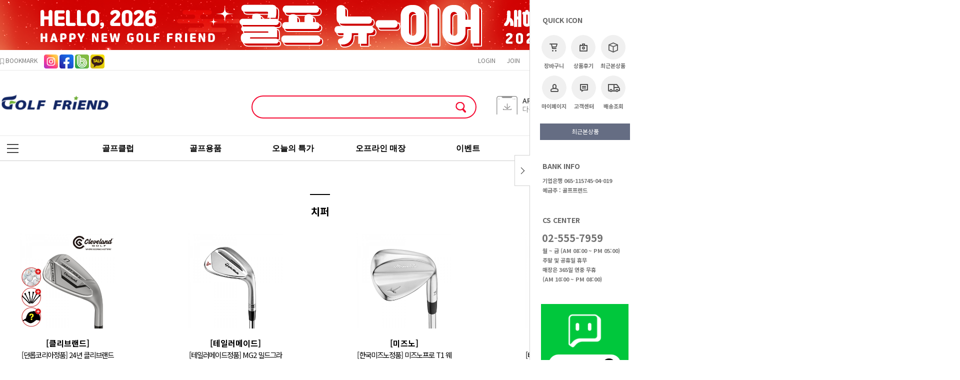

--- FILE ---
content_type: text/html; charset=UTF-8
request_url: https://golf79s.com/goods/catalog?code=00080009
body_size: 23169
content:
<style>    
    /* #layout_scroll #leftScrollLayer {margin:720px 0 0 20px;} */
</style>

<!DOCTYPE html
	PUBLIC "-//W3C//DTD XHTML 1.0 Transitional//EN" "http://www.w3.org/TR/xhtml1/DTD/xhtml1-transitional.dtd">
<html xmlns="http://www.w3.org/1999/xhtml" lang="ko" xml:lang="ko" xmlns:fb="http://ogp.me/ns/fb#"
	xmlns:og="http://ogp.me/ns#">

<head
	prefix="og: http://ogp.me/ns# fb: http://ogp.me/ns/fb# website: http://ogp.me/ns/fb/website#">
	<meta http-equiv="X-UA-Compatible" content="IE=edge" />
	<script nonce="+S4JEJZExu0NShPglOwtLCQW8IgYCk5aJWFbFzSqfoY=">window.Firstmall = window.Firstmall || {};
window.Firstmall.Config = {"Environment":{"MobileMode":false,"SetMode":null,"Language":"KR","isAdmin":false,"isSellerAdmin":false,"isUser":false,"Currency":{"Basic":{"Id":"KRW","Symbol":"원","Position":"after"},"Skin":{"Id":"KRW","Symbol":"원","Position":"after"}},"serviceLimit":{"H_FR":false,"H_AD":false,"H_NFR":true},"OperationType":"heavy","Protocol":"https","CacheBreaker":"afe0eba294279d50c8408292d8af4a8f517cd1d6"},"Security":{"PreventDrag":true,"PreventContextMenu":true,"MemberLogoutLimit":"30"},"Search":{"AutoComplete":true,"Suggest":true}};
(function(){ var aliases = {"gl_operation_type":window.Firstmall.Config.Environment.OperationType,"gl_mobile_mode":window.Firstmall.Config.Environment.MobileMode,"gl_set_mode":window.Firstmall.Config.Environment.SetMode,"gl_language":window.Firstmall.Config.Environment.Language,"gl_basic_currency":window.Firstmall.Config.Environment.Currency.Basic.Id,"gl_skin_currency":window.Firstmall.Config.Environment.Currency.Skin.Id,"gl_basic_currency_symbol":window.Firstmall.Config.Environment.Currency.Basic.Symbol,"gl_basic_currency_symbol_position":window.Firstmall.Config.Environment.Currency.Basic.Position,"gl_protocol":window.Firstmall.Config.Environment.Protocol+"://","gl_broadcast":window.Firstmall.Config.Environment.Broadcast}; for(var attr in aliases) { window[attr] = aliases[attr]; }})();</script>
	<!-- <meta http-equiv="Content-Security-Policy" content="upgrade-insecure-requests" />  -->
	<meta http-equiv="Content-Type" content="text/html; charset=utf-8" />
	<meta http-equiv="Content-Script-Type" content="text/javascript" />
	<meta http-equiv="Content-Style-Type" content="text/css" />
    <meta name="naver-site-verification" content="49c345a0a63023ef56db42cb100e720e7a69c7cc" />
    <meta name="google-site-verification" content="TAFpHrME8IKAGoenhWJEeRSAbXTnNH-o0INUc-jJ7-Y" />
    <meta name="google-site-verification" content="9fe5TxCg6RHltB2r7VgZoNXYTZ3unH7ejbnScwxR62A" />
        
        <title>골프프렌드 골때려골프│골프채 쇼핑에 혜택을 더하다.</title>
	<!-- SEO 설정이 있을경우 -->
	<meta name="Robots" content="index,follow" />
<meta name="title" content="골프프렌드 골때려골프│골프채 쇼핑에 혜택을 더하다." />
<meta name="author" content="(주)골프프렌드" />
<meta name="description" content="{전국최대 물량 No.1 골프채 매입 및 새상품까지 만날 수 있는 골프 전문 쇼핑몰}" />
<meta name="keywords" content="골프채,골프채매입,골프보상판매,골프채사이트,골떄려골프,골때려" />

	<meta property="og:url" content="https://golf79s.com/goods/catalog?code=00080009" />
	<meta property="og:site_name" content="골프프렌드" />
	<meta property="og:title"
		content="골프프렌드 골때려골프│골프채 쇼핑에 혜택을 더하다." />
	<meta property="og:description"
		content="전국최대 물량 No.1 신상품 골프클럽 및 골프채 매입까지 만날 수 있는 골프 전문 쇼핑몰" />
        

	<meta property="fb:app_id" content="229677660457169" />
	<meta property="og:type" content="website" />
	<meta property="og:image" content="https://golf79s.com/data/icon/favicon/snslogo.jpg?1768354226" />
	<link rel="image_src" href="https://golf79s.com/data/icon/favicon/snslogo.jpg?1768354226" />
        
    <!-- 구글 웹폰트 -->
     
    <link href="https://fonts.googleapis.com/css?family=Noto+Sans+KR:100,300,400,500,700&amp;subset=korean" rel="stylesheet">
     
    <link href="https://fonts.googleapis.com/css?family=Roboto:100,300,400,500,700" rel="stylesheet">
        
	<!-- CSS -->
	<link rel="stylesheet" type="text/css" href="/data/font/font.css" />
	<link rel="stylesheet" type="text/css" href="/data/skin/fruit_puro_gls/css/style.css" />
	<link rel="stylesheet" href="/app/javascript/plugin/touchSlider/swiper.css" />
	<link rel="stylesheet" type="text/css" href="/app/javascript/plugin/slick/slick.css">
	<!-- 파비콘 -->
	<link rel="shortcut icon" href="https://golf79s.com//data/icon/favicon/faviconFile.ico" />
	<!-- /CSS -->
	<!-- 자바스크립트 -->
	<script type="text/javascript" src="/app/javascript/jquery/jquery.min.js"></script>
	<script type="text/javascript" src="/app/javascript/jquery/jquery-ui.min.js"></script>
	<script type="text/javascript" src="/app/javascript/plugin/jquery.poshytip.min.js"></script>
	<script type="text/javascript" src="/app/javascript/plugin/jquery.activity-indicator-1.0.0.min.js"></script>
	<script type="text/javascript" src="/app/javascript/plugin/jquery.cookie.js"></script>
	<script type="text/javascript" src="/app/javascript/plugin/jquery.slides.min.js"></script>
	<script type="text/javascript" src="/app/javascript/plugin/jquery.bxslider.js"></script>
	<script type="text/javascript" src="/app/javascript/plugin/slick/slick.min.js"></script>
	<script type="text/javascript" src="/app/javascript/plugin/jquery.placeholder.js"></script>
	<script type="text/javascript" src="/app/javascript/plugin/custom-select-box.js"></script>
	<script type="text/javascript" src="/app/javascript/plugin/jquery.sprintf.js"></script>
	<script type="text/javascript"
		src="/data/js/language/L10n_KR.js?dummy=20260114103026"></script>
	<script type="text/javascript" src="/app/javascript/js/common.js?dummy=20260114103026"></script>
	<script type="text/javascript" src="/app/javascript/js/front-layout.js?dummy=20260114103026"></script>
	<script type="text/javascript" src="/app/javascript/js/base64.js"></script>
	<script type="text/javascript" src="/app/javascript/js/goods-display.js?dummy=20260114103026"></script>
	<script type="text/javascript" src="/app/javascript/js/board-display.js?dummy=20260114103026"></script>
	<script type="text/javascript" src="/data/skin/fruit_puro_gls/common/script.js"></script>
	<script src="/app/javascript/plugin/jquery_swipe/jquery.event.swipe.js"></script>
	<script src="/app/javascript/plugin/touchSlider/swiper.js"></script>
	<!-- Google Tag Manager -->
<script>(function(w,d,s,l,i){w[l]=w[l]||[];w[l].push({'gtm.start':
new Date().getTime(),event:'/data/skin/fruit_puro_gls/_modules/common/gtm.js'});var f=d.getElementsByTagName(s)[0],
j=d.createElement(s),dl=l!='dataLayer'?'&l='+l:'';j.async=true;j.src=
'https://www.googletagmanager.com/gtm.js?id='+i+dl;f.parentNode.insertBefore(j,f);
})(window,document,'script','dataLayer','GTM-PB65DWF');</script>
<!-- End Google Tag Manager -->
        <script>
		// sns 만14세 동의 체크 변수
		var kid_agree = "";
	</script>
	<script type="text/javascript">
		$(function () {
			$('form#topSearchForm input[name=search_text]').eq(0).bind("focusin keyup", function (event) {
				var obj = $(this);
				setTimeout(function () {
					autocomplete(obj.val());
				}, 100);
			});
			$('form#topSearchForm input[name=search_text]').eq(0).bind("blur", function () {
				setTimeout(function () { $('#autocomplete').hide(); }, 500);
			});
				});
	</script>
	<style type="text/css">
		/* 레이아웃설정 폰트 적용 */
		#layout_body * {
			< !-- 
			-->
		}

		/* 레이아웃설정 스크롤바색상 적용 */
		< !-- 
		-->
	</style>
     
	<!-- // 네이버 애널리틱스 스크립트 -->               
	<script type="text/javascript" src="//wcs.naver.net/wcslog.js"></script>
	<script type="text/javascript">
	if(!wcs_add) var wcs_add = {};
	wcs_add["wa"] = "12605ab19f2fe00";
	if(window.wcs) {
	wcs_do();
	}
	</script>   
	
	<!--[ 네이버 공통유입 스크립트 ]-->
	<script type="text/javascript" src="https://wcs.naver.net/wcslog.js"></script><script type="text/javascript">
	if(!wcs_add) var wcs_add = {};
	wcs_add["wa"] = "s_10f0f94b434";
			wcs.inflow('golf79s.com');
			/*
	var inflowParam = wcs.getMileageInfo();
	var naver_mileage_ba = 0;
	var naver_mileage_aa = 0;
	if (inflowParam != false) {
		naver_mileage_ba = wcs.getBaseAccumRate();
		naver_mileage_aa = wcs.getAddAccumRate();
	}
	*/
		$(window).load(function() {
		wcs_do(); // 로그 수집 함수 (페이지 로딩후 실행됩니다)
	});
</script>

	<!-- /자바스크립트 -->
<script src="/app/javascript/plugin/jquery.bxslider.js?v=afe0eba294279d50c840"></script>
</head>

<body>


<style type="text/css">
	body {
	}
	
table {margin:0 auto;}	#layout_config {width:1200px;margin:auto;}
	#layout_config_body, #layout_config_full {background-color:#ffffff;}
	#layout_config_full {width:100%;}
	#layout_config_body {width:1020px;}
	#layout_side {width:180px;}
	.wrap_inner {width:1200px; margin:auto;}	 	
</style>

<div id="layout_body" style="min-width:1200px;">
<style>
	.wrap_inner {width:1400px !important;}
	.cart_count {height: 16px; min-width: 6px; border-radius: 8px; background-color: #f50a32; color: #fff; padding: 0 5px; display: inline-block; vertical-align: middle; margin-top: -2px; line-height: 16px; margin-left: 2px; font-size: 12px;}
	#appdownload {position: relative; top:55px; right:110px;}
	#sns-icon img {width:28px; height:28px;}
	#sns-icon {display:inline-flex; margin-left:10px;}
	#sns-icon li {margin-right:3px; width:28px; height:28px; line-height:initial;}
	#header-bnr div.designBanner {height:100px !important;}
</style>
<!-- 상단영역 : 시작 -->
<div id="skipNavi">
	<a href="#layout_config_body">본문 바로가기</a>
	<a href="#layout_topBar">주메뉴 바로가기</a>
	<a href="#layout_side">사이드메뉴 바로가기</a>
</div>
<!-- //skipNavi -->
<div id="header-bnr">
<script type='text/javascript' src='/app/javascript/jquery/jquery.ui.touch-punch.min.js'></script><script type='text/javascript' src='/app/javascript/plugin/anibanner/jquery.anibanner.js?v=20140808'></script><link rel='stylesheet' type='text/css' href='/app/javascript/plugin/anibanner/anibanner.css' /><div class='designBanner' designElement='banner' templatePath='goods/catalog.html' bannerSeq='6' style='height:100px;'><div style="height:100px;padding-bottom:24px;"><div style="width:1920px;height:100px;background-color:#f0f1ee;padding:0px 0px;"><img src="/data/skin/fruit_puro_gls/images/banner/6/images_1.jpg" width="1920" height="100" /></div></div></div><script>$(function(){var bannerTimer6;var settings6= {'platform' : 'pc','modtime' : '1767828687','style' : 'pc_style_3','height' : '100','background_color' : '#f0f1ee','background_repeat' : 'repeat','background_position' : 'center center','image_border_use' : 'n','image_border_width' : '0','image_border_color' : '#ffffff','image_opacity_use' : 'n','image_opacity_percent' : '0','image_top_margin' : '0','image_side_margin' : '0','image_width' : '1920','image_height' : '100','navigation_btn_style' : 'btn_style_4','navigation_btn_visible' : 'mouseover','navigation_paging_style' : '','navigation_paging_height' : '','navigation_paging_align' : 'center','navigation_paging_position' : 'bottom','navigation_paging_margin' : '24','navigation_paging_spacing' : '0','slide_event' : 'auto','images' : [{'link':'https://www.golf79s.com/board/view?id=event_online&seq=774','target':'_self','image':'/data/skin/fruit_puro_gls/images/banner/6/images_1.jpg'},{'link':'https://www.golf79s.com/link/etc/event2512003.html','target':'_self','image':'/data/skin/fruit_puro_gls/images/banner/6/images_2.png'},{'link':'https://www.golf79s.com/link/etc/event2512002.html','target':'_self','image':'/data/skin/fruit_puro_gls/images/banner/6/images_3.jpg'}],'navigation_paging_custom_images' : [{'active':'/data/skin/fruit_puro_gls/images/banner/6/','inactive':'/data/skin/fruit_puro_gls/images/banner/6/'},{'active':'/data/skin/fruit_puro_gls/images/banner/6/','inactive':'/data/skin/fruit_puro_gls/images/banner/6/'},{'active':'/data/skin/fruit_puro_gls/images/banner/6/','inactive':'/data/skin/fruit_puro_gls/images/banner/6/'}]};
					if (typeof(callAnibanner6) != 'function'){
						function callAnibanner6() {
							if (typeof ($.custom.anibanner) != 'undefined') {
								$('.designBanner[bannerSeq="6"]').anibanner(settings6);
							}
							clearInterval(bannerTimer6);
						}
					}
					if (typeof($.custom.anibanner) == 'undefined'){
						clearInterval(bannerTimer6);
						bannerTimer6 = setInterval(callAnibanner6,100);
					} else {
						$('.designBanner[bannerSeq="6"]').anibanner(settings6);
					}
			})</script>
</div>
<!-- //띠배너 -->

<div id="layout_header">
	<div class="nav_wrap">
		<div class="wrap_inner relative">
			<div class="language hide">
				<a class="select_list" id="select_main" href="http://golf79s.com">
					<span class='language_country_img_KR'></span>
					Korea
					<span class="sel_arrow"> </span>
				</a>
				<ul class="optionSub" style="position:relative;display:none;">
				</ul>
			</div>

			<div>
				<a href="javascript:;"  onclick="bookmarksite('http://golf79s.com/main/index', '골프프렌드')"><img src="/data/skin/fruit_puro_gls/images/design/icon_bookmark.png" alt="즐겨찾기" /> BOOKMARK</a>
				<ul id="sns-icon">
                    <li><a href='https://instagram.com/golffriend.official?igshid=YmMyMTA2M2Y=' target='_blank'><img src="/data/skin/fruit_puro_gls/images/design/btn_golfinstagram.png" title="" alt="" /></a></li>
                    <li><a href='https://www.facebook.com/golffriend' target='_blank'><img src="/data/skin/fruit_puro_gls/images/design/btn_golffacebook.png" title="" alt="" /></a></li>
                    <li><a href='https://band.us/band/65919489' target='_blank'><img src="/data/skin/fruit_puro_gls/images/design/btn_golfband.png" title="" alt="" /></a></li>
                    <li><a href='https://pf.kakao.com/_zcrcxh' target='_blank'><img src="/data/skin/fruit_puro_gls/images/design/btn_katok.png" title="" alt="" /></a></li>
                </ul>
			</div>





			<div class="nav">
				<ul class="fleft">
					<li><a href="/member/login">LOGIN</a></li>
					<li class="relative"><a href="/member/agreement">JOIN</a>
						<!-- //회원가입 시 혜택 -->
					</li>
					<li><a href="/order/cart">
							<span>CART</span>
							<span class="cart_count">0</span>
						</a></li>
					<li><a href="/mypage/order_catalog">ORDER</a></li>
					<li class="cs_link"><a href="/mypage/index">MYPAGE</a></li>
					<li class="cs_link"><a href="/service/cs">CS CENTER</a></li>
                    <li class="link"><a href="https://www.golf79s.co.kr/shop/service/notice_detail.aspx?IDX=88" target="_blank">채용공고</a></li>
				</ul>
			</div>
		</div>
	</div>
	<!-- //상단메뉴 -->
	<div class="logo_wrap">
		<div class="wrap_inner relative">
			<ul class="top_bnr clearbox">
				<li>
					<h1><a href="/main/index" target="_self"><img src="/data/skin/fruit_puro_gls/images/design/logo.jpg" title="" alt="" /></a></h1>
				</li>
				<li>
					<form name="topSearchForm" id="topSearchForm" action="/goods/search">
						<input type="hidden" name="keyword_log_flag" value="Y" />
						<input type="text" name="search_text" value=""  autocomplete="off" />
						<input type="image" src="/data/skin/fruit_puro_gls/images/design/zoom.gif" value="검색" />
					</form>
				</li>                
				<li style="margin-top:25px;"><script type='text/javascript' src='/app/javascript/jquery/jquery.ui.touch-punch.min.js'></script><script type='text/javascript' src='/app/javascript/plugin/anibanner/jquery.anibanner.js?v=20140808'></script><link rel='stylesheet' type='text/css' href='/app/javascript/plugin/anibanner/anibanner.css' /><div class='designBanner' designElement='banner' templatePath='goods/catalog.html' bannerSeq='5' style='height:100px;'><img src="/data/skin/fruit_puro_gls/images/banner/5/images_1.jpg" width="100%" height="100" /></div><script>$(function(){var bannerTimer5;var settings5= {'platform' : 'pc','modtime' : '1720165990','style' : 'pc_style_2','height' : '100','background_color' : '#ffffff','background_repeat' : 'no-repeat','background_position' : 'left top','image_border_use' : 'n','image_border_width' : '0','image_border_color' : '#ffffff','image_opacity_use' : 'n','image_opacity_percent' : '0','image_top_margin' : '0','image_side_margin' : '0','image_width' : '224','image_height' : '100','navigation_btn_style' : '','navigation_btn_visible' : 'fixed','navigation_paging_style' : '','navigation_paging_height' : '','navigation_paging_align' : 'right','navigation_paging_position' : 'over','navigation_paging_margin' : '0','navigation_paging_spacing' : '0','slide_event' : 'auto','images' : [{'link':'/page/index?tpl=etc/event2305004.html','target':'_self','image':'/data/skin/fruit_puro_gls/images/banner/5/images_1.jpg'},{'link':'/board/view?id=event_online&seq=511','target':'_self','image':'/data/skin/fruit_puro_gls/images/banner/5/images_2.jpg'}],'navigation_paging_custom_images' : [{'active':'/data/skin/fruit_puro_gls/images/banner/5/','inactive':'/data/skin/fruit_puro_gls/images/banner/5/'},{'active':'/data/skin/fruit_puro_gls/images/banner/5/','inactive':'/data/skin/fruit_puro_gls/images/banner/5/'}]};
					if (typeof(callAnibanner5) != 'function'){
						function callAnibanner5() {
							if (typeof ($.custom.anibanner) != 'undefined') {
								$('.designBanner[bannerSeq="5"]').anibanner(settings5);
							}
							clearInterval(bannerTimer5);
						}
					}
					if (typeof($.custom.anibanner) == 'undefined'){
						clearInterval(bannerTimer5);
						bannerTimer5 = setInterval(callAnibanner5,100);
					} else {
						$('.designBanner[bannerSeq="5"]').anibanner(settings5);
					}
			})</script></li>
                <li style="padding:50px 80px 0 0;"><a href='/board/view?id=event_online&seq=109' target='_self'><img src="/data/skin/fruit_puro_gls/images/appdownload.gif" title="" alt="" /></a></li>
				<li id="appdownload"></li>
			</ul>
		</div>
	</div>
	<!-- //로고 및 검색창 -->

</div>
<!-- //상단영역 : 끝 -->

<script type="text/javascript">
	/* 타이틀바 띄우기 */
	$(document).ready(function () {
		$("#layout_topBar").each(function () {
			var obj = $(this);
			if ($(".designPopupBand").css('display') == "block") {
				var top_loc = obj.offset().top + 88;
			} else {
				var top_loc = obj.offset().top;
			}
			$(document).scroll(function () {
				if (top_loc < $(document).scrollTop()) {
					obj.addClass("flying");
					$("#layout_side, #layout_config_body, #layout_config_full").addClass("flying");
				} else {
					obj.removeClass('flying');
					$("#layout_side, #layout_config_body, #layout_config_full").removeClass("flying");
				}
			});
		});
	});
</script>
<style type="text/css">
	#layout_topBar {

		margin-bottom:30px;

	}

	#layout_side.flying,
	#layout_config_body.flying,
	#layout_config_full.flying {

		margin-top:80px;

	}
</style>
	<!-- //상단 영역 -->

<!-- 상단BAR : 시작 -->
<div id="layout_topBar">
	<div class="wrap_inner relative">
		<ul class="showCategoryNavigation">
			<li><div class='designCategoryNavigation' id='categoryNavigation6966f1b2aa74c' designElement='categoryNavigation' templatePath='goods/catalog.html'>
				<script type="text/javascript">
					$(function() {
						var overImgs = new Array();
						overImgs[0] = new Image();
overImgs[0].src = '/data/category/0008_over.png';
overImgs[1] = new Image();
overImgs[1].src = '/data/category/0001_over.png';
overImgs[2] = new Image();
overImgs[2].src = '/data/category/0012_over.png';
overImgs[3] = new Image();
overImgs[3].src = '/data/category/0011_over.png';
overImgs[4] = new Image();
overImgs[4].src = '/data/category/0013_over.png';
					});
				</script><ul class="category_wrap">
	<li class="categoryDepth" style="margin-right:100px;">
		<a href="javascript:;" class="categoryAllBtn"><img src="/data/skin/fruit_puro_gls/images/common/ico_category2.png" alt="카테고리 전체보기"></a>
	</li>
	<li class="categoryDepth1" style="width:12.5%">
		
        
          <a href="/goods/catalog?code=0008"><b><span style="color:#000000;font-family:malgun Gothic;font-size:12pt;font-weight:bold;text-decoration:none;" onmouseover="this.style.color='#000000';this.style.fontFamily='malgun Gothic';this.style.fontSize='12pt';this.style.fontWeight='bold';this.style.textDecoration='underline';" onmouseout="this.style.color='#000000';this.style.fontFamily='malgun Gothic';this.style.fontSize='12pt';this.style.fontWeight='bold';this.style.textDecoration='none';">골프클럽</span></b></a><!-- 기존 코드 -->
        
        
		<div class="relative">
			
			<ul class="categorySub">
				<li>
					<ul class="categorySubItems">
						<li class="categorySubDepth"><a href="/goods/catalog?code=00080010">중고클럽</a></li>
						<li class="categorySubDepth"><a href="/goods/catalog?code=00080006">풀세트</a></li>
						<li class="categorySubDepth"><a href="/goods/catalog?code=00080001">드라이버</a></li>
						<li class="categorySubDepth"><a href="/goods/catalog?code=00080002">우드</a></li>
						<li class="categorySubDepth"><a href="/goods/catalog?code=00080007">유틸리티</a></li>
						<li class="categorySubDepth"><a href="/goods/catalog?code=00080003">아이언</a></li>
						<li class="categorySubDepth"><a href="/goods/catalog?code=00080004">웨지</a></li>
						<li class="categorySubDepth"><a href="/goods/catalog?code=00080005">퍼터</a></li>
						<li class="categorySubDepth"><a href="/goods/catalog?code=00080008">파크골프</a></li>
						<li class="categorySubDepth"><a href="/goods/catalog?code=00080009">치퍼</a></li>
					</ul>
				</li>				
			</ul>
		</div>
	</li>
	<li class="categoryDepth1" style="width:12.5%">
		
        
          <a href="/goods/catalog?code=0001"><b><span style="color:#000000;font-family:malgun Gothic;font-size:12pt;font-weight:bold;text-decoration:none;" onmouseover="this.style.color='#000000';this.style.fontFamily='malgun Gothic';this.style.fontSize='12pt';this.style.fontWeight='bold';this.style.textDecoration='underline';" onmouseout="this.style.color='#000000';this.style.fontFamily='malgun Gothic';this.style.fontSize='12pt';this.style.fontWeight='bold';this.style.textDecoration='none';">골프용품</span></b></a><!-- 기존 코드 -->
        
        
		<div class="relative">
			
			<ul class="categorySub">
				<li>
					<ul class="categorySubItems">
						<li class="categorySubDepth"><a href="/goods/catalog?code=00010001">골프공</a></li>
						<li class="categorySubDepth"><a href="/goods/catalog?code=00010018">골프모자</a></li>
						<li class="categorySubDepth"><a href="/goods/catalog?code=00010023">캐디백</a></li>
						<li class="categorySubDepth"><a href="/goods/catalog?code=00010024">보스턴백</a></li>
						<li class="categorySubDepth"><a href="/goods/catalog?code=00010015">골프티</a></li>
						<li class="categorySubDepth"><a href="/goods/catalog?code=00010019">볼마커</a></li>
						<li class="categorySubDepth"><a href="/goods/catalog?code=00010011">골프장갑</a></li>
						<li class="categorySubDepth"><a href="/goods/catalog?code=00010009">연습용품</a></li>
						<li class="categorySubDepth"><a href="/goods/catalog?code=00010020">볼주머니</a></li>
						<li class="categorySubDepth"><a href="/goods/catalog?code=00010010">거리측정기</a></li>
						<li class="categorySubDepth"><a href="/goods/catalog?code=00010017">파우치</a></li>
						<li class="categorySubDepth"><a href="/goods/catalog?code=00010012">클럽커버</a></li>
						<li class="categorySubDepth"><a href="/goods/catalog?code=00010013">기타용품</a></li>
						<li class="categorySubDepth"><a href="/goods/catalog?code=00010014">골프화</a></li>
						<li class="categorySubDepth"><a href="/goods/catalog?code=00010016">골프그립</a></li>
						<li class="categorySubDepth"><a href="/goods/catalog?code=00010021">클러치</a></li>
						<li class="categorySubDepth"><a href="/goods/catalog?code=00010022">로스트볼</a></li>
						<li class="categorySubDepth"><a href="/goods/catalog?code=00010025">샤프트</a></li>
						<li class="categorySubDepth"><a href="/goods/catalog?code=00010026">묶음상품</a></li>
					</ul>
				</li>				
			</ul>
		</div>
	</li>
	<li class="categoryDepth1" style="width:12.5%">
		
        
          <a href="/goods/catalog?code=0012"><b><span style="color:#000000;font-family:malgun Gothic;font-size:12pt;font-weight:bold;text-decoration:none;" onmouseover="this.style.color='#000000';this.style.fontFamily='malgun Gothic';this.style.fontSize='12pt';this.style.fontWeight='bold';this.style.textDecoration='underline';" onmouseout="this.style.color='#000000';this.style.fontFamily='malgun Gothic';this.style.fontSize='12pt';this.style.fontWeight='bold';this.style.textDecoration='none';">오늘의 특가</span></b></a><!-- 기존 코드 -->
        
        
		<div class="relative">
			
			<ul class="categorySub">
				<li>
					<ul class="categorySubItems">
						<li class="categorySubDepth"><a href="/goods/catalog?code=00120001">골프클럽</a></li>
						<li class="categorySubDepth"><a href="/goods/catalog?code=00120002">골프모자</a></li>
						<li class="categorySubDepth"><a href="/goods/catalog?code=00120003">골프백</a></li>
						<li class="categorySubDepth"><a href="/goods/catalog?code=00120004">기타용품</a></li>
					</ul>
				</li>				
			</ul>
		</div>
	</li>
	<li class="categoryDepth1" style="width:12.5%">
		
          <a href="/board/?id=loadshop" target="_self"><b><span style="color:#000000;font-family:malgun Gothic;font-size:12pt;font-weight:bold;text-decoration:none;" onmouseover="this.style.color='#000000';this.style.fontFamily='malgun Gothic';this.style.fontSize='12pt';this.style.fontWeight='bold';this.style.textDecoration='underline';" onmouseout="this.style.color='#000000';this.style.fontFamily='malgun Gothic';this.style.fontSize='12pt';this.style.fontWeight='bold';this.style.textDecoration='none';">오프라인 매장</span></b></a>
        
        
		<div class="relative">
		</div>
	</li>
	<li class="categoryDepth1" style="width:12.5%">
		
          <a href="/board/?id=event_online" target="_self"><b><span style="color:#000000;font-family:malgun Gothic;font-size:12pt;font-weight:bold;text-decoration:none;" onmouseover="this.style.color='#000000';this.style.fontFamily='malgun Gothic';this.style.fontSize='12pt';this.style.fontWeight='bold';this.style.textDecoration='underline';" onmouseout="this.style.color='#000000';this.style.fontFamily='malgun Gothic';this.style.fontSize='12pt';this.style.fontWeight='bold';this.style.textDecoration='none';">이벤트</span></b></a>        
        
        
		<div class="relative">
		</div>
	</li>
	<li class="categoryDepth1" style="width:12.5%">
		
          <a href="/promotion/event" target="_self"><b><span style="color:#000000;font-family:malgun Gothic;font-size:12pt;font-weight:bold;text-decoration:none;" onmouseover="this.style.color='#000000';this.style.fontFamily='malgun Gothic';this.style.fontSize='12pt';this.style.fontWeight='bold';this.style.textDecoration='underline';" onmouseout="this.style.color='#000000';this.style.fontFamily='malgun Gothic';this.style.fontSize='12pt';this.style.fontWeight='bold';this.style.textDecoration='none';">기획전</span></b></a>            
        
        
		<div class="relative">
		</div>
	</li>
	<li class="categoryDepth1" style="width:12.5%">
		
        <a href="/goods/brand_main" target="_self"><b><span style="color:#000000;font-family:malgun Gothic;font-size:12pt;font-weight:bold;text-decoration:none;" onmouseover="this.style.color='#000000';this.style.fontFamily='malgun Gothic';this.style.fontSize='12pt';this.style.fontWeight='bold';this.style.textDecoration='underline';" onmouseout="this.style.color='#000000';this.style.fontFamily='malgun Gothic';this.style.fontSize='12pt';this.style.fontWeight='bold';this.style.textDecoration='none';">브랜드</span></b></a>                  
        
        
		<div class="relative">
		</div>
	</li>
</ul>
<div class="categoryAll_wrap">
	<div class="categoryAllContainer"></div>
</div>
<script type="text/javascript">	
	setCategoryAllBtnEvent("categoryNavigation6966f1b2aa74c","/common/category_all_navigation?template_path=goods/catalog.html&categoryNavigationKey=categoryNavigation6966f1b2aa74c&requesturi=%2Fgoods%2Fcatalog%3Fcode%3D00080009");

	//(가로형) 1차 → 2차 서브
	$(".category_wrap .categoryDepth1 > a").bind("focusin mouseenter", function(){
		$(this).next().children(".categorySub").slideDown();
	});
	$("#layout_topBar").bind("mouseleave", function(){
		$(".categorySub").slideUp();
	});
	$(".category_wrap .categoryDepth1 .categorySubDepth:last-child").focusout(function(){
		$(".categorySub").slideUp();
	});
</script>
<!-- //(가로형) 1차 → 2차 --></div></li>
			<li class="showBrand"><div class='designBrandNavigation' id='categoryNavigation6966f1b2ab35d' designElement='brandNavigation' templatePath='goods/catalog.html'><ul class="category_wrap">
	<li class="categoryDepth">
		<a href="javascript:;" class="categoryAllBtn">BRAND</a>
	</li>
</ul>
<div class="categoryAll_wrap">
	<div id="topBarBrandDiv"><div class="categoryAllContainer"></div></div>
</div>
<script type="text/javascript">
	setBrandAllBtnEvent("categoryNavigation6966f1b2ab35d","/common/brand_all_navigation?template_path=goods/catalog.html&categoryNavigationKey=categoryNavigation6966f1b2ab35d&requesturi=%2Fgoods%2Fcatalog%3Fcode%3D00080009");
</script></div></li>
			<!-- <li class="showLocation"><div class='designLocationNavigation' id='locationNavigation6966f1b2ac0ba' designElement='locationNavigation' templatePath='goods/catalog.html'><ul class="category_left">
	<li class="categoryDepth">
		<a href="javascript:;" class="categoryAllBtn">지역</a>
		<div class="categoryAllContainer"></div>
	</li>
</ul>
<script type="text/javascript">
	setLocationAllBtnEvent("locationNavigation6966f1b2ac0ba","/common/location_all_navigation?template_path=goods/catalog.html&locationNavigationKey=locationNavigation6966f1b2ac0ba&requesturi=%2Fgoods%2Fcatalog%3Fcode%3D00080009");
</script></div></li> -->
		</ul>
	</div>
	<!-- //상단메뉴 -->
	<div class="relative">
		<div class="categorySub2_bg"></div>
	</div>
	<!-- //(가로형) 1차+2차용 BG -->
</div>
<!-- 상단BAR : 끝 -->
	<!-- //상단바 영역 -->

	
	<div id="layout_scroll">
		<!--<div class="fleft">-->
			<div id="leftScrollLayer"><div class="leftQuickMenuWrap">	
	<!-- <a href='https://golf79s.com/link/etc/event2503002.html' target='_self'><img src="/data/skin/fruit_puro_gls/layout_scroll/leftscrollimg.jpg" title="1월 무이자 할부안내" alt="1월 무이자 할부안내" /></a> -->
    <a href="https://www.golf79s.com/board/view?id=event_online&seq=775" target="_self"><img src="/data/skin/fruit_puro_gls/images/temp_16438482588544.png" alt="무이자할부" title="무이자할부"></a>
    
    <a href="https://www.golf79s.com/page/index?tpl=etc%2Fevent2601004.html" target="_self"><img src="/data/skin/fruit_puro_gls/layout_scroll/2026new.jpg" alt="2026신상" title="2026신상"></a>

   <a href='https://www.golf79s.com/goods/catalog?code=0012' target='_self'><img src="/data/skin/fruit_puro_gls/images/bnr221223.jpg" title="" alt="" /></a>

</div></div>
		<!--</div>-->
		<!-- //좌측 스크롤 -->
		<div class="fright">
			<div id="rightScrollLayer"><style type="text/css">
	.rightQuickMenuWrap2.defaultClose{right:-220px;}
    .rightQuickMenuWrap2 .rightQuickTitle {display:block;}
</style>
 <div id="rightQuickMenuWrap" class="rightQuickMenuWrap2 defaultClose">
	<a href="javascript:;" class="rightQuick_close"><img src="/data/skin/fruit_puro_gls/images/common/right_quick_close.png" alt="close" /></a>
	<a href="javascript:;" class="rightQuick_open"><img src="/data/skin/fruit_puro_gls/images/common/right_quick_open.png" alt="open" /></a>
	<div class="right_wrap">
		<h3>QUICK ICON</h3>		
		<ul class="quick">
			<li><a href="/order/cart"><span><img src="/data/skin/fruit_puro_gls/images/design/r_icon01.gif" alt="장바구니" /></span>장바구니</a></li>			
			<li><a href="/board/?id=goods_review"><span><img src="/data/skin/fruit_puro_gls/images/design/r_icon02.gif" alt="상품후기" /></span>상품후기</a></li>
			<li><a href="javascript:;" class="recent"><span><img src="/data/skin/fruit_puro_gls/images/design/r_icon03.gif" alt="최근본상품" /></span>최근본상품</a></li>
			<li><a href="/mypage/index"><span><img src="/data/skin/fruit_puro_gls/images/design/r_icon04.gif" alt="마이페이지" /></span>마이페이지</a></li>			
			<li><a href="/service/cs"><span><img src="/data/skin/fruit_puro_gls/images/design/r_icon05.gif" alt="고객센터" /></span>고객센터</a></li>
			<li><a href="/mypage/order_catalog"><span><img src="/data/skin/fruit_puro_gls/images/design/r_icon06.gif" alt="배송조회" /></span>배송조회</a></li>           
		</ul>		
		<!-- //게시판 -->
		<div id="rightQuickMenu" class="rightQuickMenu" style="margin:-20px 0 40px">
			<div class="rightQuickTitle">최근본상품</div>
			<div class="right_item_recent">
				<p class="rightTitleMenu">최근본상품 <span id="right_recent_total">0</span></p>
				<div class="right_itemList">
					<p class="rightBorderTop"></p>
					<ul></ul>
					<div id="right_page_div" class="right_quick_paging">
						<a class="right_quick_btn_prev" href="#"><img src="/data/skin/fruit_puro_gls/images/common/right_quick_menu_left_icon.png" alt="prev" /></a>
						<div class="right_page_box"><span class="right_quick_current_page bold"></span><span class="right_quick_separation">/</span><span class="right_quick_total_page"></span></div>
						<a class="right_quick_btn_next" href="#"><img src="/data/skin/fruit_puro_gls/images/common/right_quick_menu_right_icon.png" alt="next" /></a>
					</div>
					<p class="rightBoxBorder"></p>
				</div>
			</div>
			<!-- //최근본상품 -->
			
			<div class="right_item_recomm">
				<div class="rightTitleMenu"><div designElement='goodsRecommDisplay'>추천상품 <span id="right_recomm_total">0</span></div></div>
				<div class="right_itemList">
					<p class="rightBorderTop"></p>
					<ul></ul>
					<div id="right_page_div" class="right_quick_paging">
						<a class="right_quick_btn_prev" href="#"><img src="/data/skin/fruit_puro_gls/images/common/right_quick_menu_left_icon.png" alt="prev" /></a>
						<div class="right_page_box"><span class="right_quick_current_page bold"></span><span class="right_quick_separation">/</span><span class="right_quick_total_page"></span></div>
						<a class="right_quick_btn_next" href="#"><img src="/data/skin/fruit_puro_gls/images/common/right_quick_menu_right_icon.png" alt="next" /></a>
					</div>
					<p class="rightBoxBorder"></p>
				</div>
			</div>
			<!-- //추천상품 -->
			
			<div class="right_item_cart">
				<p class="rightTitleMenu">장바구니 <span id="right_cart_total">0</span></p>
				<div class="right_itemList">
					<p class="rightBorderTop"></p>
					<ul></ul>
					<div id="right_page_div" class="right_quick_paging">
						<a class="right_quick_btn_prev" href="#"><img src="/data/skin/fruit_puro_gls/images/common/right_quick_menu_left_icon.png" alt="prev" /></a>
						<div class="right_page_box"><span class="right_quick_current_page bold"></span><span class="right_quick_separation">/</span><span class="right_quick_total_page"></span></div>
						<a class="right_quick_btn_next" href="#"><img src="/data/skin/fruit_puro_gls/images/common/right_quick_menu_right_icon.png" alt="next" /></a>
					</div>
					<p class="rightBoxBorder"></p>
				</div>
			</div>
			<!-- //장바구니 -->
			
			<div class="right_item_wish">
				<p class="rightTitleMenu">위시리스트 <span id="right_wish_total">0</span></p>
				<div class="right_itemList">
					<p class="rightBorderTop"></p>
					<ul></ul>
					<div id="right_page_div" class="right_quick_paging">
						<a class="right_quick_btn_prev" href="#"><img src="/data/skin/fruit_puro_gls/images/common/right_quick_menu_left_icon.png" alt="prev" /></a>
						<div class="right_page_box"><span class="right_quick_current_page bold"></span><span class="right_quick_separation">/</span><span class="right_quick_total_page"></span></div>
						<a class="right_quick_btn_next" href="#"><img src="/data/skin/fruit_puro_gls/images/common/right_quick_menu_right_icon.png" alt="next" /></a>
					</div>
					<p class="rightBoxBorder"></p>
				</div>
			</div>
			<!-- //위시리스트 -->
			
			<div class="rightBookMark">
				<a href="javascript:;"  onclick="bookmarksite('http://golf79s.com/main/index', '골프프렌드')" id="linkbookmark" rel="sidebar" class="btn_move" style="width:90%;" title="즐겨찾기에 추가">즐겨찾기</a>
			</div>
			<!-- //북마크 -->
		</div>

		<h3>BANK INFO</h3>
		<ul>			
			<li>기업은행 065-115745-04-019</li>
			<li>예금주 : 골프프렌드</li>
		</ul>
		<!-- //무통장 입금계좌 -->
		
		<h3>CS CENTER</h3>
		<ul>
			<li><div class="phone">02-555-7959</div></li>		
			<li>월 ~ 금  (AM 08:00 ~ PM 05:00)</li>
			<li>주말 및 공휴일 휴무</li>
			<li>매장은 365일 연중 무휴</li>
            <li>(AM 10:00 ~ PM 08:00)</li>
		</ul>
		<!-- //고객센터 -->

		<div class="rBanner">
			<script type='text/javascript' src='/app/javascript/jquery/jquery.ui.touch-punch.min.js'></script><script type='text/javascript' src='/app/javascript/plugin/anibanner/jquery.anibanner.js?v=20140808'></script><link rel='stylesheet' type='text/css' href='/app/javascript/plugin/anibanner/anibanner.css' /><div class='designBanner' designElement='banner' templatePath='goods/catalog.html' bannerSeq='2' style='height:300px;'><img src="/data/skin/fruit_puro_gls/images/banner/2/images_1.png" width="100%" height="193" /></div><script>$(function(){var bannerTimer2;var settings2= {'platform' : 'pc','modtime' : '1647588831','style' : 'pc_style_2','height' : '300','background_color' : '#ffffff','background_repeat' : 'no-repeat','background_position' : 'left top','image_border_use' : 'n','image_border_width' : '0','image_border_color' : '#ffffff','image_opacity_use' : 'n','image_opacity_percent' : '0','image_top_margin' : '0','image_side_margin' : '0','image_width' : '175','image_height' : '193','navigation_btn_style' : '','navigation_btn_visible' : 'fixed','navigation_paging_style' : 'paging_style_3','navigation_paging_height' : '','navigation_paging_align' : 'center','navigation_paging_position' : 'bottom','navigation_paging_margin' : '10','navigation_paging_spacing' : '0','slide_event' : 'auto','images' : [{'link':'https://pf.kakao.com/_zcrcxh/chat','target':'_blank','image':'/data/skin/fruit_puro_gls/images/banner/2/images_1.png'},{'link':'http://talk.naver.com/W4XQIH','target':'_blank','image':'/data/skin/fruit_puro_gls/images/banner/2/images_2.png'}],'navigation_paging_custom_images' : [{'active':'/data/skin/fruit_puro_gls/images/banner/2/','inactive':'/data/skin/fruit_puro_gls/images/banner/2/'},{'active':'/data/skin/fruit_puro_gls/images/banner/2/','inactive':'/data/skin/fruit_puro_gls/images/banner/2/'}]};
					if (typeof(callAnibanner2) != 'function'){
						function callAnibanner2() {
							if (typeof ($.custom.anibanner) != 'undefined') {
								$('.designBanner[bannerSeq="2"]').anibanner(settings2);
							}
							clearInterval(bannerTimer2);
						}
					}
					if (typeof($.custom.anibanner) == 'undefined'){
						clearInterval(bannerTimer2);
						bannerTimer2 = setInterval(callAnibanner2,100);
					} else {
						$('.designBanner[bannerSeq="2"]').anibanner(settings2);
					}
			})</script>
		</div>
		<!-- //슬라이드 배너 -->
	</div>
	<div id="rightQuickMenuBottom" class="rightQuickMenuBottom">
		<a href="javascript:;" class="rightTop" onclick="$('html,body').animate({scrollTop:0},'slow');"><img src="/data/skin/fruit_puro_gls/images/common/right_quick_top2.png" alt="TOP" /></a>
		<a href="javascript:;" class="rightBottom" onclick="$('html,body').animate({scrollTop:$(document).height()},'slow');"><img src="/data/skin/fruit_puro_gls/images/common/right_quick_bottom2.png" alt="BOTTOM" /></a>
	</div>
	<!-- //TOP 버튼 -->
</div>
<script type="text/javascript">
	$(document).ready(function() {
		$set_right_recent = 1;	/* 최근 본상품 설정 */
		$set_right_recomm = 5;	/* 추천상품 설정 */
		$set_right_cart = 5;		/* 장바구니 설정 */
		$set_right_wish = 5;		/* 위시리스트 설정 */
		
		/* 퀵메뉴 슬라이드 */
		$(".rightQuick_close").click(function() {
			$.cookie('rightQuickMenuWrapClosed',1,{path:'/'});
			rightQuickMenuClose();
		})
		$(".rightQuick_open").click(function() {
			$.cookie('rightQuickMenuWrapClosed',null,{path:'/'});
			rightQuickMenuOpen();
		});			
		if($.cookie('rightQuickMenuWrapClosed')){
			rightQuickMenuClose();
		}
		$(".rightQuickMenuWrap2").removeClass('defaultClose');

		/* TOP버튼 */
		if(parseInt($(document).height())>parseInt($(window).height())){
			$(window).scroll(function(){
				if($(window).scrollTop()>100){
					$("#rightQuickMenuBottom").show();
				}else{
					$("#rightQuickMenuBottom").hide();
				}
			});
		}
		/* 최근본상품 */		
        $(".rightQuickMenu").slideToggle();		
	});
	/* 오픈 */
	function rightQuickMenuOpen(){
		$(".rightQuickMenuWrap2").stop().animate({'right':'0'}, 400);
		$("#rightQuickMenuBottom").stop().animate({'right':'246px'}, 400);
		$(".designPopupClose").stop().animate({'right':'250px'}, 400);
		$(".rightQuick_open").hide();
		$(".rightQuick_close").show();
	}
	/* 닫기 */
	function rightQuickMenuClose(){
		$(".rightQuickMenuWrap2").stop().animate({'right':'-220px'}, 400);
		$("#rightQuickMenuBottom").stop().animate({'right':'30px'}, 400);
		$(".designPopupClose").stop().animate({'right':'35px'}, 400);
		$(".rightQuick_open").show();
		$(".rightQuick_close").hide();		
	}
</script></div>
		</div>
		<!-- //우측 스크롤 -->
	</div>
	<!-- //스크롤 영역 -->

	<div id="layout_config">
		<div id="layout_config_full"><!--[ 카테고리 뎁스 네비 ]-->
<div class="category_depth clearbox">	<ul class="list">		<li class="item"><a href="/main">&nbsp;&nbsp;&nbsp;&nbsp;</a></li>		<li class='item' id='0008'>&gt; <a href='catalog?code=0008'>골프클럽</a>			<div class='sub_menu'></div>		</li>		<li class='item' id='00080009'>&gt; <a href='catalog?code=00080009'>치퍼</a>			<div class='sub_menu'></div>		</li>	</ul></div>
			<script>
			$('div.category_depth ul li').mouseenter(function(){
				var tag = '';
				var obj = $(this);
				$.getJSON('category?code='+$(this).attr('id'), function(data) {
					if(data && data.length){
						tag += "<ul class='sub_menu_list'>";
						for(var i=0;i<data.length;i++){
							tag += "<li class='sub_item'><a href='catalog?code="+data[i].category_code+"'>"+data[i].title+"</a></li>";
						}
						tag += "</ul>";
						obj.find('div.sub_menu').html(tag);

						if($('div.category_depth ul li').is('.selected'))
						{
							$('div.category_depth ul li').removeClass('selected');
						}else{
							obj.addClass('selected')
						}
					}
				});

			}).mouseleave(function(){
				$(this).removeClass('selected');
			});
			</script>
		

<!--[ 타이틀 ]-->
<div class="h3_wrap">
	<h3>치퍼</h3>	

</div>

<!--[ 카테고리별 상단 꾸미기 HTML ]-->

<!--[ 메인 이미지 ]-->
<div class="mb20 hide"> 
    <a href="https://www.golf79s.com/goods/view?no=3036">
	<img src="/data/skin/fruit_puro_gls/images/common/list_bnr.jpg" width="100%" alt="" /></a>
</div>

<!--[ 카테고리별 추천상품 출력 ]-->
<div class="goods_recommend">
	<div class="mt10">
		<div id='designDisplay_6966f1b2acd66' class='designCategoryRecommendDisplay' designElement='categoryRecommendDisplay' templatePath='goods/catalog.html' displaySeq='11317' perpage='' category='00080009' displayStyle='lattice_a'>
<div><b></b></div>
<div></div>




<div class="displayTabContentsContainer displayTabContentsA ">
		<ul>
			<li class="goodsDisplayWrap">
								<div class="goodsDisplayItemWrap">
					<div class="goodsDisplayImageWrap" decoration="e30=" goodsInfo="[base64]" style="max-width:190px;" version="20141110" img_opt="0">
						<a href="javascript:void(0);" onclick="display_goods_view('4394','',this,'goods_view')">
								<img src="/data/goods/1/2024/03/4394_temp_17415928852440large.jpg" data-src="/data/goods/1/2024/03/4394_temp_17415928852440large.jpg" class="goodsDisplayImage lazyload" width="190" onerror="this.src='/data/skin/fruit_puro_gls/images/common/noimage.gif';this.style.width='190px';" alt="[던롭코리아정품] 24년 클리브랜드 스마트솔 풀페이스 C42 남성 치퍼 GF" />
						</a>
					</div>
					<ul class="goodsDisplayTextWrap" style="text-align:center;">
						<li>
							<a href="/goods/brand?code=0031">
								<span style="color:#000000;font-size:12pt;font-weight:bold;text-decoration:none;" class="brand_title">
[클리브랜드]								</span>
							</a>
						</li>
						<!-- //브랜드명 -->
						<li>
							<a href="javascript:void(0)"  onclick="display_goods_view('4394','',this,'goods_view')"><span style="color:#000000;font-size:11pt;font-weight:normal;text-decoration:none;" class="goods_name">[던롭코리아정품] 24년 클리브랜드 스마트솔 풀페이스 C42 남성 치퍼 GF</span></a>
						</li>
						<!-- //상품명 -->
						<li class="consumer_wrap">
							<span style="color:#000000;font-weight:normal;text-decoration:line-through;" class="consumer_price">
									200,000원							</span>
							

							<span class="sale_per">(<strong>10</strong>%)</span>
							<!-- //할인율 -->
						</li>
						<!-- //정가 -->
						<li>
							<span class="price_txt">판매가</span>
							<span style="color:#000000;font-size:11pt;font-weight:bold;text-decoration:none;" class="sale_price">
									180,000							</span>
							
						</li>
						<!-- //판매가 -->
						<li>
							<a href="/goods/brand?code=0031">
								<span style="color:#000000;font-size:8pt;font-weight:normal;text-decoration:none;" class="brand_title">
클리브랜드								</span>
							</a>
						</li>
						<!-- //브랜드명 -->
						<li>
							<span class="goods_list_page_view">
								<img class="goods_list_page_view_img" src="/data/icon/goodsdisplay/preview/icon_pageview.png" alt="페이지뷰" />
								<span class="goods_list_page_view_count">1,303</span>
							</span>
							<span class="goods_list_goods_zzim">
								<label onclick="display_goods_zzim(this,'4394');"><img class="goods_list_goods_zzim_img" src="/data/icon/goodsdisplay/preview/icon_zzim_off.png" alt="찜하기" />
								찜 <span class="goods_list_goods_zzim_count">0</span></label>
							</span>
						</li>
						<!-- //페이지뷰&찜하기 -->
					</ul>
				</div>
			</li>
<li class="goodsDisplayItemPadding"></li>			<li class="goodsDisplayWrap">
								<div class="goodsDisplayItemWrap">
					<div class="goodsDisplayImageWrap" decoration="e30=" goodsInfo="[base64]" style="max-width:190px;" version="20141110" img_opt="0">
						<a href="javascript:void(0);" onclick="display_goods_view('7030','',this,'goods_view')">
								<img src="/data/goods/1/2025/05/_temp_17477171030125large.jpg" data-src="/data/goods/1/2025/05/_temp_17477171030125large.jpg" class="goodsDisplayImage lazyload" width="190" onerror="this.src='/data/skin/fruit_puro_gls/images/common/noimage.gif';this.style.width='190px';" alt="[테일러메이드정품] MG2 밀드그라인드 54도 DG S200 웨지 GF" />
						</a>
					</div>
					<ul class="goodsDisplayTextWrap" style="text-align:center;">
						<li>
							<a href="/goods/brand?code=0001">
								<span style="color:#000000;font-size:12pt;font-weight:bold;text-decoration:none;" class="brand_title">
[테일러메이드]								</span>
							</a>
						</li>
						<!-- //브랜드명 -->
						<li>
							<a href="javascript:void(0)"  onclick="display_goods_view('7030','',this,'goods_view')"><span style="color:#000000;font-size:11pt;font-weight:normal;text-decoration:none;" class="goods_name">[테일러메이드정품] MG2 밀드그라인드 54도 DG S200 웨지 GF</span></a>
						</li>
						<!-- //상품명 -->
						<li class="consumer_wrap">
							<span style="color:#000000;font-weight:normal;text-decoration:line-through;" class="consumer_price">
									230,000원							</span>
							

							<span class="sale_per">(<strong>37</strong>%)</span>
							<!-- //할인율 -->
						</li>
						<!-- //정가 -->
						<li>
							<span class="price_txt">판매가</span>
							<span style="color:#000000;font-size:11pt;font-weight:bold;text-decoration:none;" class="sale_price">
									146,000							</span>
							
						</li>
						<!-- //판매가 -->
						<li>
							<a href="/goods/brand?code=0001">
								<span style="color:#000000;font-size:8pt;font-weight:normal;text-decoration:none;" class="brand_title">
테일러메이드								</span>
							</a>
						</li>
						<!-- //브랜드명 -->
						<li>
							<span class="goods_list_page_view">
								<img class="goods_list_page_view_img" src="/data/icon/goodsdisplay/preview/icon_pageview.png" alt="페이지뷰" />
								<span class="goods_list_page_view_count">252</span>
							</span>
							<span class="goods_list_goods_zzim">
								<label onclick="display_goods_zzim(this,'7030');"><img class="goods_list_goods_zzim_img" src="/data/icon/goodsdisplay/preview/icon_zzim_off.png" alt="찜하기" />
								찜 <span class="goods_list_goods_zzim_count">0</span></label>
							</span>
						</li>
						<!-- //페이지뷰&찜하기 -->
					</ul>
				</div>
			</li>
<li class="goodsDisplayItemPadding"></li>			<li class="goodsDisplayWrap">
								<div class="goodsDisplayItemWrap">
					<div class="goodsDisplayImageWrap" decoration="e30=" goodsInfo="[base64]" style="max-width:190px;" version="20141110" img_opt="0">
						<a href="javascript:void(0);" onclick="display_goods_view('6491','',this,'goods_view')">
								<img src="/data/goods/1/2025/02/_temp_17393429785622large.jpg" data-src="/data/goods/1/2025/02/_temp_17393429785622large.jpg" class="goodsDisplayImage lazyload" width="190" onerror="this.src='/data/skin/fruit_puro_gls/images/common/noimage.gif';this.style.width='190px';" alt="[한국미즈노정품] 미즈노프로 T1 웨지 GF" />
						</a>
					</div>
					<ul class="goodsDisplayTextWrap" style="text-align:center;">
						<li>
							<a href="/goods/brand?code=0032">
								<span style="color:#000000;font-size:12pt;font-weight:bold;text-decoration:none;" class="brand_title">
[미즈노]								</span>
							</a>
						</li>
						<!-- //브랜드명 -->
						<li>
							<a href="javascript:void(0)"  onclick="display_goods_view('6491','',this,'goods_view')"><span style="color:#000000;font-size:11pt;font-weight:normal;text-decoration:none;" class="goods_name">[한국미즈노정품] 미즈노프로 T1 웨지 GF</span></a>
						</li>
						<!-- //상품명 -->
						<li class="consumer_wrap">
							<span style="color:#000000;font-weight:normal;text-decoration:line-through;" class="consumer_price">
									300,000원							</span>
							

							<span class="sale_per">(<strong>20</strong>%)</span>
							<!-- //할인율 -->
						</li>
						<!-- //정가 -->
						<li>
							<span class="price_txt">판매가</span>
							<span style="color:#000000;font-size:11pt;font-weight:bold;text-decoration:none;" class="sale_price">
									240,000							</span>
							
						</li>
						<!-- //판매가 -->
						<li>
							<a href="/goods/brand?code=0032">
								<span style="color:#000000;font-size:8pt;font-weight:normal;text-decoration:none;" class="brand_title">
미즈노								</span>
							</a>
						</li>
						<!-- //브랜드명 -->
						<li>
							<span class="goods_list_page_view">
								<img class="goods_list_page_view_img" src="/data/icon/goodsdisplay/preview/icon_pageview.png" alt="페이지뷰" />
								<span class="goods_list_page_view_count">446</span>
							</span>
							<span class="goods_list_goods_zzim">
								<label onclick="display_goods_zzim(this,'6491');"><img class="goods_list_goods_zzim_img" src="/data/icon/goodsdisplay/preview/icon_zzim_off.png" alt="찜하기" />
								찜 <span class="goods_list_goods_zzim_count">0</span></label>
							</span>
						</li>
						<!-- //페이지뷰&찜하기 -->
					</ul>
				</div>
			</li>
<li class="goodsDisplayItemPadding"></li>			<li class="goodsDisplayWrap">
								<div class="goodsDisplayItemWrap">
					<div class="goodsDisplayImageWrap" decoration="e30=" goodsInfo="[base64]" style="max-width:190px;" version="20141110" img_opt="0">
						<a href="javascript:void(0);" onclick="display_goods_view('5927','',this,'goods_view')">
								<img src="/data/goods/1/2024/11/_temp_17309564590678large.jpg" data-src="/data/goods/1/2024/11/_temp_17309564590678large.jpg" class="goodsDisplayImage lazyload" width="190" onerror="this.src='/data/skin/fruit_puro_gls/images/common/noimage.gif';this.style.width='190px';" alt="[테일러메이드정품] MG4 여성 웨지 GF" />
						</a>
					</div>
					<ul class="goodsDisplayTextWrap" style="text-align:center;">
						<li>
							<a href="/goods/brand?code=0001">
								<span style="color:#000000;font-size:12pt;font-weight:bold;text-decoration:none;" class="brand_title">
[테일러메이드]								</span>
							</a>
						</li>
						<!-- //브랜드명 -->
						<li>
							<a href="javascript:void(0)"  onclick="display_goods_view('5927','',this,'goods_view')"><span style="color:#000000;font-size:11pt;font-weight:normal;text-decoration:none;" class="goods_name">[테일러메이드정품] MG4 여성 웨지 GF</span></a>
						</li>
						<!-- //상품명 -->
						<li class="consumer_wrap">
							<span style="color:#000000;font-weight:normal;text-decoration:line-through;" class="consumer_price">
									250,000원							</span>
							

							<span class="sale_per">(<strong>21</strong>%)</span>
							<!-- //할인율 -->
						</li>
						<!-- //정가 -->
						<li>
							<span class="price_txt">판매가</span>
							<span style="color:#000000;font-size:11pt;font-weight:bold;text-decoration:none;" class="sale_price">
									199,000							</span>
							
						</li>
						<!-- //판매가 -->
						<li>
							<a href="/goods/brand?code=0001">
								<span style="color:#000000;font-size:8pt;font-weight:normal;text-decoration:none;" class="brand_title">
테일러메이드								</span>
							</a>
						</li>
						<!-- //브랜드명 -->
						<li>
							<span class="goods_list_page_view">
								<img class="goods_list_page_view_img" src="/data/icon/goodsdisplay/preview/icon_pageview.png" alt="페이지뷰" />
								<span class="goods_list_page_view_count">979</span>
							</span>
							<span class="goods_list_goods_zzim">
								<label onclick="display_goods_zzim(this,'5927');"><img class="goods_list_goods_zzim_img" src="/data/icon/goodsdisplay/preview/icon_zzim_off.png" alt="찜하기" />
								찜 <span class="goods_list_goods_zzim_count">2</span></label>
							</span>
						</li>
						<!-- //페이지뷰&찜하기 -->
					</ul>
				</div>
			</li>
		</ul>
</div>



<style type="text/css">
	#designDisplay_6966f1b2acd66 .goodsDisplayTextWrap .consumer_price {margin-left:0;}
	#designDisplay_6966f1b2acd66 .goodsDisplayTextWrap .price_txt {display:none;}
	#designDisplay_6966f1b2acd66 .goodsDisplayTextWrap .sale_per {position:relative; left:1px; top:1px; font-family:'tahoma', sans-serif; height:18px; line-height:1.8; letter-spacing:0;}
	#designDisplay_6966f1b2acd66 .goodsDisplayTextWrap .sale_per strong {font-family:inherit; font-size:inherit; font-weight:bold; letter-spacing:inherit;}
	#designDisplay_6966f1b2acd66 .displayTabContentsA > ul > li.goodsDisplayWrap {width:190px;}
</style>

</div>
	</div>
</div>

<!--[ 상품 검색 폼 ]-->

<!--[ 상품 리스트 ]-->
<div class="goods_list_summary">전체 상품 <b class="blue">3</b>개</div>
<div class="goods_list_top">
	<ul class="float_wrap">
		<li>
			<span class="sort_item">
						<a href="?sort=popular&code=00080009&popup=&iframe="><b>인기순</b></a>
					&nbsp;&nbsp;|&nbsp;&nbsp;
						<a href="?sort=newly&code=00080009&popup=&iframe=">최근등록순</a>
					&nbsp;&nbsp;|&nbsp;&nbsp;
						<a href="?sort=popular_sales&code=00080009&popup=&iframe=">판매인기순</a>
					&nbsp;&nbsp;|&nbsp;&nbsp;
						<a href="?sort=low_price&code=00080009&popup=&iframe=">낮은가격순</a>
					&nbsp;&nbsp;|&nbsp;&nbsp;
						<a href="?sort=high_price&code=00080009&popup=&iframe=">높은가격순</a>
					&nbsp;&nbsp;|&nbsp;&nbsp;
						<a href="?sort=review&code=00080009&popup=&iframe=">상품평많은순</a>
			</span>
		</li>
		<li class="right">
			<select name="perpage" onchange="document.location.href='?perpage='+this.value+'&code=00080009&popup=&iframe='">
				<option value="40" >40개씩 보기</option>
				<option value="80" >80개씩 보기</option>
				<option value="200" >200개씩 보기</option>
				<option value="400" >400개씩 보기</option>
			</select>
			<ul class="goods_list_style">
				<li class="lattice_a_on"><a href="?display_style=lattice_a&code=00080009&popup=&iframe=" title="격자형A"></a></li>
				<li class="lattice_b"><a href="?display_style=lattice_b&code=00080009&popup=&iframe=" title="격자형B"></a></li>
				<li class="list"><a href="?display_style=list&code=00080009&popup=&iframe=" title="리스트형"></a></li>
			</ul>
		</li>
	</ul>
</div>

<div id='designDisplay_6966f1b2a2448' class='designCategoryGoodsDisplay' designElement='categoryGoodsDisplay'>
<div><b></b></div>
<div></div>




<div class="displayTabContentsContainer displayTabContentsA ">
		<ul>
			<li class="goodsDisplayWrap">
								<div class="goodsDisplayItemWrap">
					<div class="goodsDisplayImageWrap" decoration="e30=" goodsInfo="[base64]" style="" version="20141110" img_opt="1">
						<a href="javascript:void(0);" onclick="display_goods_view('7493','',this,'goods_view')">
								<img src="/data/goods/1/2025/09/7493_2025090413152308.jpg" data-src="/data/goods/1/2025/09/7493_2025090413152308.jpg" class="goodsDisplayImage lazyload" width="100%" onerror="this.src='/data/skin/fruit_puro_gls/images/common/noimage.gif';this.style.width='100%';" alt="[던롭코리아정품] 24년 클리브랜드 스마트솔 풀페이스 C42 여성 치퍼 GF" />
						</a>
					</div>
					<ul class="goodsDisplayTextWrap" style="text-align:center;">
						<li>
							<a href="/goods/brand?code=0031">
								<span style="color:#333333;font-family:malgun Gothic;font-size:12pt;font-weight:bold;text-decoration:none;" class="brand_title">
클리브랜드								</span>
							</a>
						</li>
						<!-- //브랜드명 -->
						<li>
							<a href="javascript:void(0)"  onclick="display_goods_view('7493','',this,'goods_view')"><span style="color:#333333;font-family:malgun Gothic;font-size:12pt;font-weight:normal;text-decoration:none;" class="goods_name">[던롭코리아정품] 24년 클리브랜드 스마트솔 풀페이스 C42 여성 치퍼 GF</span></a>
						</li>
						<!-- //상품명 -->
						<li class="consumer_wrap">
							<span style="color:#EC2222;font-family:malgun Gothic;font-size:12pt;font-weight:normal;text-decoration:line-through;" class="consumer_price">
									200,000							</span>
							

							<span class="sale_per">(<strong>10</strong>%)</span>
							<!-- //할인율 -->
						</li>
						<!-- //정가 -->
						<li>
							<span class="price_txt">이벤트가</span>
							<span style="color:#000000;font-weight:normal;text-decoration:none;" class="sale_price">
									180,000							</span>
							
						</li>
						<!-- //(혜택적용)판매가 -->
						<li class="icon">
						</li>
						<!-- //아이콘 -->
						<li class="status_icon">
						</li>
						<!-- //상태 아이콘 -->
						<li class="score">
							<span class="num">0</span>
							<span class="orange"></span>
							<span class="gray">★★★★★</span>
							상품평 (<span class="red">0</span>)
						</li>
						<!-- //상품평 -->
						<li class="shipping">
							<ul>
							</ul>
						</li>
						<!-- //배송그룹 -->
						<li>
							<span class="goods_list_page_view">
								<img class="goods_list_page_view_img" src="/data/icon/goodsdisplay/preview/icon_pageview.png" alt="페이지뷰" />
								<span class="goods_list_page_view_count">60</span>
							</span>
							<span class="goods_list_goods_zzim">
								<label onclick="display_goods_zzim(this,'7493');"><img class="goods_list_goods_zzim_img" src="/data/icon/goodsdisplay/preview/icon_zzim_off.png" alt="찜하기" />
								찜 <span class="goods_list_goods_zzim_count">0</span></label>
							</span>
						</li>
						<!-- //페이지뷰&찜하기 -->
					</ul>
				</div>
			</li>
<li class="goodsDisplayItemPadding"></li>			<li class="goodsDisplayWrap">
								<div class="goodsDisplayItemWrap">
					<div class="goodsDisplayImageWrap" decoration="e30=" goodsInfo="[base64]" style="" version="20141110" img_opt="1">
						<a href="javascript:void(0);" onclick="display_goods_view('7188','',this,'goods_view')">
								<img src="/data/goods/1/2025/06/_temp_17508304440618large.jpg" data-src="/data/goods/1/2025/06/_temp_17508304440618large.jpg" class="goodsDisplayImage lazyload" width="100%" onerror="this.src='/data/skin/fruit_puro_gls/images/common/noimage.gif';this.style.width='100%';" alt="[캘러웨이코리아정품] 25년 오딧세이 치퍼 GF" />
						</a>
					</div>
					<ul class="goodsDisplayTextWrap" style="text-align:center;">
						<li>
							<a href="/goods/brand?code=0002">
								<span style="color:#333333;font-family:malgun Gothic;font-size:12pt;font-weight:bold;text-decoration:none;" class="brand_title">
캘러웨이								</span>
							</a>
						</li>
						<!-- //브랜드명 -->
						<li>
							<a href="javascript:void(0)"  onclick="display_goods_view('7188','',this,'goods_view')"><span style="color:#333333;font-family:malgun Gothic;font-size:12pt;font-weight:normal;text-decoration:none;" class="goods_name">[캘러웨이코리아정품] 25년 오딧세이 치퍼 GF</span></a>
						</li>
						<!-- //상품명 -->
						<li class="consumer_wrap">
							<span style="color:#EC2222;font-family:malgun Gothic;font-size:12pt;font-weight:normal;text-decoration:line-through;" class="consumer_price">
									275,000							</span>
							

							<span class="sale_per">(<strong>10</strong>%)</span>
							<!-- //할인율 -->
						</li>
						<!-- //정가 -->
						<li>
							<span class="price_txt">이벤트가</span>
							<span style="color:#000000;font-weight:normal;text-decoration:none;" class="sale_price">
									250,000							</span>
							
						</li>
						<!-- //(혜택적용)판매가 -->
						<li class="icon">
						</li>
						<!-- //아이콘 -->
						<li class="status_icon">
						</li>
						<!-- //상태 아이콘 -->
						<li class="score">
							<span class="num">0</span>
							<span class="orange"></span>
							<span class="gray">★★★★★</span>
							상품평 (<span class="red">0</span>)
						</li>
						<!-- //상품평 -->
						<li class="shipping">
							<ul>
							</ul>
						</li>
						<!-- //배송그룹 -->
						<li>
							<span class="goods_list_page_view">
								<img class="goods_list_page_view_img" src="/data/icon/goodsdisplay/preview/icon_pageview.png" alt="페이지뷰" />
								<span class="goods_list_page_view_count">270</span>
							</span>
							<span class="goods_list_goods_zzim">
								<label onclick="display_goods_zzim(this,'7188');"><img class="goods_list_goods_zzim_img" src="/data/icon/goodsdisplay/preview/icon_zzim_off.png" alt="찜하기" />
								찜 <span class="goods_list_goods_zzim_count">0</span></label>
							</span>
						</li>
						<!-- //페이지뷰&찜하기 -->
					</ul>
				</div>
			</li>
<li class="goodsDisplayItemPadding"></li>			<li class="goodsDisplayWrap">
								<div class="goodsDisplayItemWrap">
					<div class="goodsDisplayImageWrap" decoration="e30=" goodsInfo="[base64]" style="" version="20141110" img_opt="1">
						<a href="javascript:void(0);" onclick="display_goods_view('4394','',this,'goods_view')">
								<img src="/data/goods/1/2024/03/4394_temp_17415928852440large.jpg" data-src="/data/goods/1/2024/03/4394_temp_17415928852440large.jpg" class="goodsDisplayImage lazyload" width="100%" onerror="this.src='/data/skin/fruit_puro_gls/images/common/noimage.gif';this.style.width='100%';" alt="[던롭코리아정품] 24년 클리브랜드 스마트솔 풀페이스 C42 남성 치퍼 GF" />
						</a>
					</div>
					<ul class="goodsDisplayTextWrap" style="text-align:center;">
						<li>
							<a href="/goods/brand?code=0031">
								<span style="color:#333333;font-family:malgun Gothic;font-size:12pt;font-weight:bold;text-decoration:none;" class="brand_title">
클리브랜드								</span>
							</a>
						</li>
						<!-- //브랜드명 -->
						<li>
							<a href="javascript:void(0)"  onclick="display_goods_view('4394','',this,'goods_view')"><span style="color:#333333;font-family:malgun Gothic;font-size:12pt;font-weight:normal;text-decoration:none;" class="goods_name">[던롭코리아정품] 24년 클리브랜드 스마트솔 풀페이스 C42 남성 치퍼 GF</span></a>
						</li>
						<!-- //상품명 -->
						<li class="consumer_wrap">
							<span style="color:#EC2222;font-family:malgun Gothic;font-size:12pt;font-weight:normal;text-decoration:line-through;" class="consumer_price">
									200,000							</span>
							

							<span class="sale_per">(<strong>10</strong>%)</span>
							<!-- //할인율 -->
						</li>
						<!-- //정가 -->
						<li>
							<span class="price_txt">이벤트가</span>
							<span style="color:#000000;font-weight:normal;text-decoration:none;" class="sale_price">
									180,000							</span>
							
						</li>
						<!-- //(혜택적용)판매가 -->
						<li class="icon">
						</li>
						<!-- //아이콘 -->
						<li class="status_icon">
						</li>
						<!-- //상태 아이콘 -->
						<li class="score">
							<span class="num">0</span>
							<span class="orange"></span>
							<span class="gray">★★★★★</span>
							상품평 (<span class="red">0</span>)
						</li>
						<!-- //상품평 -->
						<li class="shipping">
							<ul>
							</ul>
						</li>
						<!-- //배송그룹 -->
						<li>
							<span class="goods_list_page_view">
								<img class="goods_list_page_view_img" src="/data/icon/goodsdisplay/preview/icon_pageview.png" alt="페이지뷰" />
								<span class="goods_list_page_view_count">1,303</span>
							</span>
							<span class="goods_list_goods_zzim">
								<label onclick="display_goods_zzim(this,'4394');"><img class="goods_list_goods_zzim_img" src="/data/icon/goodsdisplay/preview/icon_zzim_off.png" alt="찜하기" />
								찜 <span class="goods_list_goods_zzim_count">0</span></label>
							</span>
						</li>
						<!-- //페이지뷰&찜하기 -->
					</ul>
				</div>
			</li>
<li class="goodsDisplayItemPadding"></li>			<li class="goodsDisplayWrap">
							</li>
		</ul>
</div>



<style type="text/css">
	#designDisplay_6966f1b2a2448 .goodsDisplayTextWrap .consumer_price {margin-left:0;}
	#designDisplay_6966f1b2a2448 .goodsDisplayTextWrap .price_txt {display:none;}
	#designDisplay_6966f1b2a2448 .goodsDisplayTextWrap .sale_per {position:relative; left:1px; top:1px; font-family:'tahoma', sans-serif; height:18px; line-height:1.8; letter-spacing:0;}
	#designDisplay_6966f1b2a2448 .goodsDisplayTextWrap .sale_per strong {font-family:inherit; font-size:inherit; font-weight:bold; letter-spacing:inherit;}
	#designDisplay_6966f1b2a2448 .displayTabContentsA > ul > li.goodsDisplayWrap {width:24.75%}
</style>

</div>

<div class="paging_navigation mt0">
			<a href="?page=1&amp;code=00080009&popup=&iframe=" class="on">1</a>
</div>
</div>
	</div>

<!-- 하단영역 : 시작 -->
<div id="layout_footer">	
	<div class="nav_wrap">
		<div class="wrap_inner relative">
			<ul class="nav">
				<!--<li><a href="/">HOME</a></li>-->
				<li><a href="/service/company">회사소개</a></li>
				<li><a href="/service/agreement">이용약관</a></li>
				<li><a href="/service/privacy" class="black">개인정보처리방침</a></li>
				<li><a href="/service/guide">이용안내</a></li>
				<li><a href="/service/cs">고객센터</a></li>
                <!--<li><a href="/board/?id=loadshop">매장찾기</a></li>-->
			</ul>
		</div>
	</div>
	<!-- //하단메뉴 -->
	<div class="cs_wrap">
		<div class="wrap_inner">
			<ul>
				<li class="cs_center">
					<h4>본사 고객센터</h4>
					<ul>
						<li><div class="phone">02-555-7959</div></li>		
						<li>월 ~ 금&nbsp; (AM 08:00 ~ PM 05:00)</li>
						<li>주말 및 공휴일 휴무</li>
						<li>매장은 365일 연중 무휴&nbsp; (AM 10:00 ~ PM 08:00)</li>
					</ul>
				</li>
				<li class="cs_bank">
					<h4>BANK INFO</h4>
					<ul>			
						<li>기업은행 065-115745-04-019</li>
						<li>예금주 : 골프프렌드</li>
						<li class="mt20">
							<select  name="select" onchange="window.open(this.value);" class="bank">
								<option value=""> 인터넷뱅킹 바로가기 </option>
								<option value="http://www.kbstar.com/">KB국민은행</option>
								<option value="http://www.ibk.co.kr/">IBK기업은행</option>
								<option value="http://banking.nonghyup.com/">농협</option>
								<option value="http://www.kfcc.co.kr/">MG새마을금고</option>
								<option value="http://www.shinhan.com/">신한은행</option>
								<option value="http://www.citibank.co.kr/">씨티은행</option>
								<option value="http://www.wooribank.com/">우리은행</option>
								<option value="http://www.epostbank.go.kr/">우체국</option>
								<option value="http://www.scfirstbank.com/">SC제일은행</option>
								<option value="http://www.hanabank.com/">KEB하나은행</option>
								<option value="http://www.knbank.co.kr/">경남은행</option>
								<option value="http://www.kjbank.com/">광주은행</option>
								<option value="http://www.daegubank.co.kr/">DGB대구은행</option>
								<option value="http://www.busanbank.co.kr/">BNK부산은행</option>
								<option value="http://www.jbbank.co.kr/">전북은행</option>
								<option value="http://www.chejubank.co.kr/">제주은행</option>
								<option value="http://www.suhyup.co.kr/">수협</option>
								<option value="http://www.cu.co.kr/">신협</option>								
							</select>
						</li>
					</ul>
				</li>
				<li class="cs_sns">
					<h4>DELIVERY</h4>
					<ul class="delivery">	
						<li>배송조회 : 로젠택배 1588-9988</li>
						<li>반품주소 : 서울특별시 서초구 강남대로 341 (삼원빌딩) 3층 골프프렌드</li>
					</ul>
					<!-- 
                    <h4>SOCIAL NETWORK</h4>
					<ul class="sns">
						<li><a href="#"><img src="/data/skin/fruit_puro_gls/images/design/ico_facebook.png" alt="페이스북" /></a></li>
						<li><a href="#"><img src="/data/skin/fruit_puro_gls/images/design/ico_twitter.png" alt="트위터" /></a></li>
						<li><a href="#"><img src="/data/skin/fruit_puro_gls/images/design/ico_instagram.png" alt="인스타그램" /></a></li>					
						<li><a href="#"><img src="/data/skin/fruit_puro_gls/images/design/ico_naverblog.png" alt="네이버블로그" /></a></li>
						<li><a href="#"><img src="/data/skin/fruit_puro_gls/images/design/ico_kakaostory.png" alt="카카오스토리" /></a></li>					
					</ul>
                    -->
				</li>
				<li class="cs_menu">
					<h4>SHOP MENU</h4>
					<ul class="menu">
						<li><a href="/board/?id=notice"><img src="/data/skin/fruit_puro_gls/images/design/cs_i01.png" alt="공지사항" /><span class="on"><p>NOTICE</p></span></a></li>	
						<li><a href="/board/?id=goods_review"><img src="/data/skin/fruit_puro_gls/images/design/cs_i02.png" alt="상품후기" /><span class="on"><p>REVIEW</p></span></a></li>
						<li><a href="/mypage/index"><img src="/data/skin/fruit_puro_gls/images/design/cs_i03.png" alt="마이페이지" /><span class="on"><p>MYPAGE</p></span></a></li>
						<li><a href="/order/cart"><img src="/data/skin/fruit_puro_gls/images/design/cs_i04.png" alt="장바구니" /><span class="on"><p>CART</p></span></a></li>
						<li><a href="/board/?id=goods_qna" class="recent"><img src="/data/skin/fruit_puro_gls/images/design/cs_i05.png" alt="상품문의" /><span class="on"><p>Q&A</p></span></a></li>
						<li><a href="/service/cs"><img src="/data/skin/fruit_puro_gls/images/design/cs_i06.png" alt="고객센터" /><span class="on"><p>CS</p></span></a></li>
					</ul>
				</li>
			</ul>
		</div>
	</div>
	<!-- //고객센터 -->
	<div class="copy_wrap">
		<div class="wrap_inner relative">
			<h1><a href="/main/index" target="_top"><img src="/data/skin/fruit_puro_gls/images/design/logo.png" alt="LOGO" /></a></h1>		
			<ul class="copy">
				<li class="first">회사명 : (주)골프프렌드</li>
				<li>대표자 : 김준규</li>			
				<li>주소 : 서울특별시 서초구 강남대로 341 (삼원빌딩) 3층 골프프렌드</li>
				<li>전화 : 02-555-7959</li>
				<li>팩스 : 031-487-7959</li>
                <li>이메일 : <a href="mailto:golf79ss@naver.com">golf79ss@naver.com</a></li><br />				
				<li class="first">사업자등록번호 : 120-88-00923 <a href="javascript:;" onclick="window.open('https://www.ftc.go.kr/bizCommPop.do?wrkr_no=1208800923','communicationViewPopup','width=750,height=700,scrollbars=yes')">[사업자정보확인]</a></li>
				<li>통신판매업신고번호 :  2019-경기안산-0717호</li>			
				<li>개인정보 보호책임자 : 김효훈</li>
				<li>호스팅 제공자 : (주)가비아씨엔에스</li><br />
				<li class="first">Copyright ⓒ <strong>(주)골프프렌드</strong>. All Rights Reserved.</li>
			</ul>	
			<span class="escrow" style="top:40px;"><script type="text/javascript">function f_escrowKicc(){window.open("https://www.easypay.co.kr/escrow/escrow_memb_auth.jsp?memb_id=GA001207", "kicc_escrow", "top=0,left=0,width=800,height=450,scrollbars,menubar=no,resizable,status,location=yes,toolbar=yes");}</script><img src="/data/icon/escrow_mark/kicc.gif" style="cursor:pointer;" onclick="f_escrowKicc();" /></span>		
			<!-- //에스크로표기 -->
		</div>
	</div>
	<!-- //카피라이트 -->
</div>
<!-- <a href="javascript:;" id="layout_top_btn">맨 위로 스크롤 이동</a> -->
<!-- //하단영역 : 끝 -->


<!-- AceCounter Log Gathering Script V.8.0.AMZ2019080601 -->
<script language='javascript'>
	var _AceGID=(function(){var Inf=['gtc16.acecounter.com','8080','BS1A46061493535','AW','0','NaPm,Ncisy','ALL','0']; var _CI=(!_AceGID)?[]:_AceGID.val;var _N=0;var _T=new Image(0,0);if(_CI.join('.').indexOf(Inf[3])<0){ _T.src ="https://"+ Inf[0] +'/?cookie'; _CI.push(Inf);  _N=_CI.length; } return {o: _N,val:_CI}; })();
	var _AceCounter=(function(){var G=_AceGID;var _sc=document.createElement('script');var _sm=document.getElementsByTagName('script')[0];if(G.o!=0){var _A=G.val[G.o-1];var _G=(_A[0]).substr(0,_A[0].indexOf('.'));var _C=(_A[7]!='0')?(_A[2]):_A[3];var _U=(_A[5]).replace(/\,/g,'_');_sc.src='https:'+'//cr.acecounter.com/Web/AceCounter_'+_C+'.js?gc='+_A[2]+'&py='+_A[4]+'&gd='+_G+'&gp='+_A[1]+'&up='+_U+'&rd='+(new Date().getTime());_sm.parentNode.insertBefore(_sc,_sm);return _sc.src;}})();
</script>
<!-- AceCounter Log Gathering Script End -->


<!-- WIDERPLANET  SCRIPT START 2023.10.24 -->
<div id="wp_tg_cts" style="display:none;"></div>
<script type="text/javascript">
	var wptg_tagscript_vars = wptg_tagscript_vars || [];
	wptg_tagscript_vars.push(
			(function() {
				return {
					wp_hcuid:"",   /*고객넘버 등 Unique ID (ex. 로그인  ID, 고객넘버 등 )를 암호화하여 대입.
				*주의 : 로그인 하지 않은 사용자는 어떠한 값도 대입하지 않습니다.*/
					ti:"55038",	/*광고주 코드 */
					ty:"Home",	/*트래킹태그 타입 */
					device:"web"	/*디바이스 종류  (web 또는  mobile)*/

				};
			}));
</script>
<script type="text/javascript" async src="//cdn-aitg.widerplanet.com/js/wp_astg_4.0.js"></script>
<!-- // WIDERPLANET  SCRIPT END 2023.10.24 -->
</div>
<!-- //기본형 -->

<iframe name="actionFrame" id="actionFrame" src="/main/blank" frameborder="0" width="100%" height="0"></iframe>
<div id="openDialogLayer" style="display:none">
	<div align="center" id="openDialogLayerMsg"></div>
</div>

<div id="ajaxLoadingLayer" style="display:none"></div>
<!-- Global site tag (gtag.js) - Google Analytics -->
<script>
    var id = 'G-DSZNLWN3KZ';
</script>
<script async src="https://www.googletagmanager.com/gtag/js?id=G-DSZNLWN3KZ"></script>
<script>
  window.dataLayer = window.dataLayer || [];
  try {
        function gtag(){
        dataLayer.push(arguments);
        
        // 추후 웹인지 앱인지 구분하는 부분 추가 필요
    };
    gtag('js', new Date());
    gtag('config', id);
  } catch(e) {
    console.log('GA4 init 이벤트 발생 에러 :',e);
  }

</script><div id='popupChangePassword' class='hide'>
	<form id='passUpdateForm' method='post' action='/login_process/popup_change_pass' target='actionFrame'>
		<input type='hidden' name='password_mode' value='update'>
		<table width='100%' cellpadding='0' cellspacing='0' border=0>
			<tr>
				<td colspan='2'>
					회원님의 소중한 개인정보 보호를 위해 비밀번호를 주기적으로 변경하시는 것이 좋습니다.
				</td>
			</tr>
			<tr><td colspan='2' height='10'></td></tr>
			<tr>
				<td width='110'>
					현재 비밀번호
				</td>
				<td>
					<input type='password' name='old_password' value='' size='30' class='passwordField'>
				</td>
			</tr>
			<tr><td colspan='2' height='5'></td></tr>
			<tr>
				<td>
					신규 비밀번호
				</td>
				<td>
					<input type='password' name='new_password' value='' size='30' class='passwordField'>
				</td>
			</tr>
			<tr><td colspan='2' height='5'></td></tr>
			<tr>
				<td>
					신규 비밀번호 확인
				</td>
				<td>
					<input type='password' name='re_new_password' value='' size='30' class='passwordField'>
				</td>
			</tr>
			<tr><td colspan='2' height='5'></td></tr>
			<tr>
				<td colspan='2'>
					<span class='desc'>비밀번호는 영문 대문자, 영문 소문자, 숫자, 특수문자 중 2가지 이상을 조합한 8~20자</span>
				</td>
			</tr>
			<tr><td colspan='2' height='10'></td></tr>
			<tr>
				<td colspan='2'>
					<label><input type='checkbox' name='update_rate' value='Y' onclick='update_rate_checked();'> 개월 이후에 비밀번호를 변경하겠습니다.</label>
				</td>
			</tr>
		</table>
		<div style="padding-top:10px;" class="center">
			<span class="btn large black"><button type="submit" class="setBtn">확인</button></span>
			<span class="btn large black">&nbsp;&nbsp;<button type='button' onclick='passwordAfterUpdate();'>취소</button></span>
		</div>
	</form>
</div>
</body>
</html><!-- Start Script for ga4 (쇼핑몰 제품 목록 조회) -->
<script type='text/javascript'>
    try {
        var items = '[{"item_id":"7493","item_name":"[던롭코리아정품] 24년 클리브랜드 스마트솔 풀페이스 C42 여성 치퍼 GF","affiliation":"본사","currency":"KRW","discount":0,"item_variant":"","price":163636,"quantity":1,"item_category":"골프클럽","item_category2":"치퍼","item_category3":"","item_category4":"","item_brand":"클리브랜드"},{"item_id":"7188","item_name":"[캘러웨이코리아정품] 25년 오딧세이 치퍼 GF","affiliation":"본사","currency":"KRW","discount":0,"item_variant":"","price":227273,"quantity":1,"item_category":"골프클럽","item_category2":"치퍼","item_category3":"","item_category4":"","item_brand":"캘러웨이"},{"item_id":"4394","item_name":"[던롭코리아정품] 24년 클리브랜드 스마트솔 풀페이스 C42 남성 치퍼 GF","affiliation":"본사","currency":"KRW","discount":0,"item_variant":"","price":163636,"quantity":1,"item_category":"골프클럽","item_category2":"치퍼","item_category3":"","item_category4":"","item_brand":"클리브랜드"}]';
        if (items != '' && typeof items != 'undefined' && items != null ){
            items = JSON.parse(items);
        }
        // 새로고침일 경우 값 수집 안함
        if (performance.navigation.type === 0 && typeof gtag != 'undefined') {
            gtag("event", "view_item_list", {
                items: items
            });
        }

    } catch(e) {
        console.log('GA4 view_item_list 이벤트 발생 에러 :',e);
    }
</script>
<!-- End Script for ga4 -->

--- FILE ---
content_type: text/css
request_url: https://golf79s.com/data/skin/fruit_puro_gls/css/common.css
body_size: 3473
content:
@charset "utf-8"; 
@import url('https://fonts.googleapis.com/css2?family=Nanum+Gothic&display=swap');
@import url('https://fonts.googleapis.com/css2?family=Abel&display=swap');

html, body {width:100%; height:100%;}
article, aside, canvas, details, figcaption, figure, footer, header, hgroup, menu, main, nav, section {display:block;}
html, body, div, span, strong, a, applet, object, iframe, h1, h2, h3, h4, h5, h6, p, blockquote, pre, abbr, acronym, address, big, cite, code, del, dfn, em, ins, kbd, q, samp, strike, sub, sup, tt, var, b, u, i, center, dl, dt, dd, ol, ul, li, fieldset, form, label, legend, /*img, table, caption, tbody, tfoot, thead, tr, th, td,*/ article, aside, canvas, details, embed, figure, figcaption, footer, header, hgroup, menu, nav, output, ruby, section, summary, time, mark, audio, video {margin:0; padding:0; font-family:'Noto Sans KR','Malgun Gothic', 'Nanum Gothic', 'Malgun Gothic', 'Dotum', 'Gulim', 'Helvetica Neue', 'Helvetica', 'AppleGothic', 'Verdana', 'Arial', sans-serif;}
body, input, textarea, select, button, table {font-size:12px; color:#555;}
input, select, textarea, button, ul, ol, li, dl, dt, dd {vertical-align:middle;}
input[type='text'], input[type='file'], input[type='password'] {border:1px solid #ccc; background:#fff; height:20px; line-height:20px; text-indent:3px; padding:0;}
textarea {padding:5px; border:1px solid #ccc; background:#fff;}
select {border:1px solid #ccc; border-radius:0; height:22px; line-height:22px; padding:0 20px 0 3px; padding-right:0\0/IE8+9; -webkit-appearance:none; -moz-appearance:none; appearance:none; -webkit-box-sizing:border-box; -moz-box-sizing:border-box; box-sizing:border-box; background:#fff url('../images/common/select_arrow.png') no-repeat right center;}
select::-ms-expand { /* IE 8 */ -ms-filter: "progid:DXImageTransform.Microsoft.Alpha(Opacity=0)"; /* IE 5-7 */ filter: alpha(opacity=0); /* Good browsers :) */ opacity:0;}
/* 크롬핵 */ @media screen and (-webkit-min-device-pixel-ratio:0) {}
input[type='checkbox'], input[type='radio'] {width:15px; height:15px; vertical-align:middle !important; margin-left:0; margin-right:0;}
input:focus {outline:none;}
label {display:inline-block; cursor:pointer; vertical-align:middle; margin-right:10px;}
legend, hr {visibility:hidden; overflow:hidden; position:absolute; top:0; left:0; width:0; height:0; padding:0; font-size:0; line-height:0}
button {cursor:pointer;}	
table {/*border-spacing:0; table-layout:fixed; border-collapse:collapse;}*/}
th, td {word-wrap:break-word; word-break:break-all; /*vertical-align:middle;*/ line-height:1.4;}
caption {visibility:hidden; width:0px; height:0px; overflow:hidden; font-size:0; line-height:0;}
col {display:table-column;}
iframe {border:0; margin:0; overflow:hidden;}
img, fieldset {border:0; vertical-align:middle;}
ul, ol {list-style:none;}
em, address {font-style:normal}
blockquote, q {quotes:none;}
blockquote:before, blockquote:after, q:before, q:after {content:''; content:none;}
a:link, a:active, a:focus {color:#666; text-decoration:none;}
a:hover {color:#5396fe; text-decoration:underline;}
.hidden {display:block; font-size:0; width:1px; height:1px; line-height:0; overflow:hidden; position:absolute; left:-9999px; text-indent:-9999px;}
.hand, .pointer {cursor:pointer !important;}
.underline {text-decoration:underline;}
.relative {position:relative !important;}
.absolute {position:absolute !important;}
.small {font-size:11px;}
.desc {font-size:11px; color:#848484;}
.hide {display:none;}
.unvisibility {visibility:hidden;}
.normal {font-weight:normal !important;}
strong, b, .bold {font-weight:600;}
.input-box-default-text {color:#515151 !important; letter-spacing:-1px;}
/*.fb-like, .fb-like>span, .fb-like>span>iframe {min-width:90px !important; min-height:20px !important;}*/

/*-----------------------------------------------------------------*/
/* 공통요소
/*-----------------------------------------------------------------*/

/* placholder */
::-webkit-input-placeholder {color:#aaa;} 
::-moz-placeholder {color:#aaa;}
:-ms-input-placeholder {color:#aaa;}
:-moz-placeholder {color:#aaa;}
::-webkit-input-title {color:#aaa;}
::-moz-title {color:#aaa;}
:-ms-input-title {color:#aaa;}
:-moz-title {color:#aaa;}

/* 하이퍼링크 */
a:link, a:visited, a:active	 {color:#777;}
a:hover {color:#222; text-decoration:none !important;}

/* 정렬 */
.left {text-align:left !important;}
.right {text-align:right !important;}
.center {text-align:center !important;}
.top {vertical-align:top !important;}
.middle {vertical-align:middle !important;}
.hide {display:none}

/* 클리어부스 */
.fleft {float:left}
.fright {float:right}
.cboth {clear:both}
.clearbox {*zoom:1;}
.clearbox:after {content:""; display:block; clear:both;}

/* 폰트 색상 */
.white {color:#fff !important;}
.red {color:#fd454d !important;}
.blue {color:#2c8ff0 !important;}
.orange {color:#ff8000 !important;}
.green {color:#40a040 !important;}
.gray {color:#999 !important;}
.black {color:#000 !important;}
.tahoma {font-family:'tahoma' !important;}
.price {color:#fd454d !important;}
.totalprice {font-family:'tahoma'; font-size:18px;}
.totalprice_font {font-family:'tahoma'; font-size:18px;}
.bgcolor {background-color:#f3f4f8 !important;}
.round {border:0px solid #f0f0f0; -webkit-border-radius:10px; -moz-border-radius:10px; border-radius:10px;}
.pointcolor {color:#58668d !important;}

/* 좌,우 여백설정 */
.pd0 {padding:0px !important;}
.pd5 {padding:5px !important;}
.pd10 {padding:10px !important;}
.pd15 {padding:15px !important;}
.pd20 {padding:20px !important;}
.pd25 {padding:25px !important;}
.pd30 {padding:30px !important;}
.pd35 {padding:35px !important;}
.pd40 {padding:40px !important;}
.pd45 {padding:45px !important;}
.pd40 {padding:40px !important;}
.pd50 {padding:50px !important;}

.mr0 {margin-right:0px !important;}
.mr5 {margin-right:5px !important;}
.mr10 {margin-right:10px !important;}
.mr15 {margin-right:15px !important;}
.mr20 {margin-right:20px !important;}
.mr25 {margin-right:25px !important;}
.mr30 {margin-right:30px !important;}
.mr40 {margin-right:40px !important;}
.mr50 {margin-right:50px !important;}

.ml-10 {margin-left:-10px !important;}
.ml-5 {margin-left:-5px !important;}
.ml0 {margin-left:0px !important;}
.ml5 {margin-left:5px !important;}
.ml10 {margin-left:10px !important;}
.ml15 {margin-left:15px !important;}
.ml20 {margin-left:20px !important;}
.ml25 {margin-left:25px !important;}
.ml30 {margin-left:30px !important;}
.ml40 {margin-left:40px !important;}
.ml50 {margin-left:50px !important;}

.mt-5 {margin-top:-5px !important;}
.mt-3 {margin-top:-3px !important;}
.mt0 {margin-top:0px !important;}
.mt3 {margin-top:3px !important;}
.mt5 {margin-top:5px !important;}
.mt10 {margin-top:10px !important;}
.mt15 {margin-top:15px !important;}
.mt20 {margin-top:20px !important;}
.mt25 {margin-top:25px !important;}
.mt30 {margin-top:30px !important;}
.mt40 {margin-top:40px !important;}
.mt50 {margin-top:50px !important;}

.mb0 {margin-bottom:0px !important;}
.mb3 {margin-bottom:3px !important;}
.mb5 {margin-bottom:5px !important;}
.mb10 {margin-bottom:10px !important;}
.mb15 {margin-bottom:15px !important;}
.mb20 {margin-bottom:20px !important;}
.mb25 {margin-bottom:25px !important;}
.mb30 {margin-bottom:30px !important;}
.mb40 {margin-bottom:40px !important;}
.mb50 {margin-bottom:50px !important;}

.pd0 {padding:0px !important;}
.pd5 {padding:5px !important;}
.pd10 {padding:10px !important;}
.pd15 {padding:15px !important;}
.pd20 {padding:20px !important;}
.pd25 {padding:25px !important;}
.pd30 {padding:30px !important;}
.pd35 {padding:35px !important;}
.pd40 {padding:40px !important;}
.pd45 {padding:45px !important;}
.pd40 {padding:40px !important;}
.pd50 {padding:50px !important;}

.pdl0 {padding-left:0px !important;}
.pdl5 {padding-left:5px !important;}
.pdl10 {padding-left:10px !important;}
.pdl15 {padding-left:15px !important;}
.pdl20 {padding-left:20px !important;}
.pdl25 {padding-left:25px !important;}
.pdl30 {padding-left:30px !important;}
.pdl35 {padding-left:35px !important;}
.pdl40 {padding-left:40px !important;}
.pdl45 {padding-left:45px !important;}
.pdl50 {padding-left:50px !important;}
.pdl55 {padding-left:55px !important;}

.pdr0 {padding-right:0px !important;}
.pdr5 {padding-right:5px !important;}
.pdr10 {padding-right:10px !important;}
.pdr15 {padding-right:15px !important;}
.pdr20 {padding-right:20px !important;}
.pdr25 {padding-right:25px !important;}
.pdr30 {padding-right:30px !important;}
.pdr35 {padding-right:35px !important;}
.pdr40 {padding-right:40px !important;}
.pdr45 {padding-right:45px !important;}
.pdr50 {padding-right:50px !important;}

.pdt0 {padding-top:0px !important;}
.pdt5 {padding-top:5px !important;}
.pdt7 {padding-top:7px !important;}
.pdt10 {padding-top:10px !important;}
.pdt15 {padding-top:15px !important;}
.pdt20 {padding-top:20px !important;}
.pdt25 {padding-top:25px !important;}
.pdt30 {padding-top:30px !important;}
.pdt35 {padding-top:35px !important;}
.pdt40 {padding-top:40px !important;}
.pdt45 {padding-top:45px !important;}
.pdt50 {padding-top:50px !important;}

.pdb0 {padding-bottom:0px !important;}
.pdb5 {padding-bottom:5px !important;}
.pdb10 {padding-bottom:10px !important;}
.pdb15 {padding-bottom:15px !important;}
.pdb20 {padding-bottom:20px !important;}
.pdb25 {padding-bottom:25px !important;}
.pdb30 {padding-bottom:30px !important;}
.pdb35 {padding-bottom:35px !important;}
.pdb40 {padding-bottom:40px !important;}
.pdb45 {padding-bottom:45px !important;}
.pdb50 {padding-bottom:50px !important;}

.wp85 {width:85% !important;}
.wp95 {width:95% !important;}
.wp100 {width:100% !important;}

.wx10 {width:10px !important;}
.wx20 {width:20px !important;}
.wx30 {width:30px !important;}
.wx40 {width:40px !important;}
.wx50 {width:50px !important;}
.wx60 {width:60px !important;}
.wx70 {width:70px !important;}
.wx80 {width:80px !important;}
.wx90 {width:90px !important;}
.wx100 {width:100px !important;}
.wx120 {width:120px !important;}
.wx150 {width:150px !important;}
.wx200 {width:200px !important;}
.wx250 {width:250px !important;}
.wx300 {width:300px !important;}
.wx500 {width:500px !important;}

.hx10 {height:10px !important;}
.hx20 {height:20px !important;}
.hx30 {height:30px !important;}
.hx40 {height:40px !important;}
.hx50 {height:50px !important;}
.hx100 {height:100px !important;}
.hx150 {height:150px !important;}
.hx200 {height:200px !important;}
.hx250 {height:250px !important;}
.hx300 {height:300px !important;}
.hx350 {height:350px !important;}
.hx400 {height:400px !important;}
.hx450 {height:450px !important;}
.hx500 {height:500px !important;}

.fx11 {font-size:11px !important;}
.fx12 {font-size:12px !important;}
.fx13 {font-size:13px !important;}
.fx14 {font-size:14px !important;}
.fx15 {font-size:15px !important;}
.fx16 {font-size:16px !important;}
.fx17 {font-size:17px !important;}
.fx18 {font-size:18px !important;}
.fx19 {font-size:19px !important;}
.fx20 {font-size:20px !important;}
.fx25 {font-size:25px !important;}
.fx30 {font-size:30px !important;}

.icon-org-emn { background:url("../images/common/icon_ord_emn.gif") 0 50% no-repeat; }
.icon_ord_point { background:url("../images/common/icon_ord_point.gif") 0 50% no-repeat; }
.icon_order_gift { background:url("../images/common/icon_order_gift.gif") 0 50% no-repeat; }


/*캡쳐방지*/
.captcha_code_refresh {display:inline-block; margin-left:5px; background:url('../images/common/icon_reload2.png') no-repeat center center; vertical-align:middle; background-size:25px;  width:25px; height:25px;}
.board_captcha {display:inline-block;}
.captcha_code {margin-left:5px;}

/*신고/차단하기*/
.report_btn, .block_btn { font-size:12px; font-weight:400; color:#767676; }
.report_block_a  a { color:#767676; }
.report_block_a { display:inline-block; vertical-align:middle; }
.report_block_a > li { position:relative; float:left; padding-left:6px; margin-left:5px; }
.report_block_a > li:before { display:block; content:''; font-size:0; position:absolute; left:0; top:calc(50% - 6px); height:12px; border-left:1px #ccc solid; }
.report_block_a > li:first-child { padding-left:0;  }
.report_block_a > li:first-child:before { display:none; }

/*인스타그램 연동 디스플레이*/
.instagramDisplay > ul {display: inline-block;}
.instagramDisplay > ul > li{display:inline-block; float: left; text-align: center;}
.instagramDisplay > ul > li > a{display:block; padding-bottom: 100%; background-size: cover; text-indent: -9999px; background-position: center;}

.instagramFeedTitleWrap { text-align:center; padding:60px 0 30px; }
.instagramFeedTitleWrap  > h3 { font-size:28px; font-weight:500; line-height:1.2; color:#333;}
/*---------------------------------------------------------------------------------------------------------------*/

--- FILE ---
content_type: text/css
request_url: https://golf79s.com/data/skin/fruit_puro_gls/css/contents.css
body_size: 14109
content:
@charset "utf-8";

/*******************************************
Author : 퍼스트몰(firstmall)
Author URL : http://www.firstmall.kr
Creation Date : 2016-06-01
Modify Date : 2017-07-31
*******************************************/

/*----------------------------------*/
/* 공통요소
/*----------------------------------*/

/* 탭메뉴1 */
.goods_tabs {position:relative; background:url('../images/common/bg_detail_tab.png') repeat-x bottom;}
.goods_tabs > ul {padding-top:60px;}
.detail_tab {margin-bottom:20px; zoom:1;}
.detail_tab:after {clear:both; display:block; content:'';}
.detail_tab li {float:left; width:25%; height:43px; overflow:hidden;}
.detail_tab li a {margin-top:1px; display:block; border-top:1px solid #ccc; border-right:1px solid #ccc; border-bottom:1px solid #666; border-left:0; background:#ececec; height:40px; line-height:40px; text-align:center; font-size:14px; color:#999; text-decoration:none;}
.detail_tab li:first-child a {border-left:1px solid #ccc;}
.detail_tab li a span {font-size:13px;}
.detail_tab li a:hover {background:#fff; color:#333;}
.detail_tab li.active a, .detail_tab li.on a {border-top:2px solid #666; border-right:1px solid #666; border-bottom:1px solid #fff;  border-left:1px solid #666; background:#fff; line-height:38px; font-weight:600; color:#333;}

/* 탭메뉴2 */
.detail_tab_wrap {position:relative; background:url('../images/common/bg_detail_tab.png') repeat-x;}
.detail_tab2 {margin-top:0; margin-bottom:20px; zoom:1;}
.detail_tab2:after {clear:both; display:block; content:'';}
.detail_tab2 li {float:left; width:25%; height:43px; overflow:hidden;}
.detail_tab2 li a {margin-top:1px; display:block; border-top:1px solid #ccc; border-right:1px solid #ccc; border-bottom:1px solid #666; border-left:0; background:#ececec; height:40px; line-height:40px; text-align:center; font-size:14px; color:#999; text-decoration:none;}
.detail_tab2 li:first-child a {border-left:1px solid #ccc;}
.detail_tab2 li a span {font-size:13px;}
.detail_tab2 li a:hover {background:#fff; color:#333;}
.detail_tab2 li.active a, .detail_tab2 li.on a {border-top:1px solid #666; border-right:1px solid #666; border-bottom:1px solid #fff;  border-left:1px solid #666; background:#fff; font-weight:600; color:#333;}

/* 가로 테이블 */
table.list_table_style {width:100%; border-collapse:separate; border-top:1px solid #666; border-bottom:1px solid #aaa;}
table.list_table_style > thead > tr > th {border-left:none; border-bottom:1px solid #aaa; background:#f9f9f9; padding:10px 0; font-weight:600; color:#666;}
table.list_table_style > thead > tr > th.return {padding:6px 0 4px;}
table.list_table_style > thead > tr > th:first-child {border-left:none;}
table.list_table_style > tbody > tr > td {border-top:1px solid #ddd; border-left:1px solid #eee; background:#fff; padding:10px 10px; text-align:center;}
table.list_table_style > tbody > tr:first-child > td {border-top:none;}
table.list_table_style > tbody > tr > td:first-child {border-left:none;}
table.list_table_style > tbody > tr.sub_bg {background:#fff;}
table.list_table_style > tbody > tr.sub_bg > td {border-top:1px solid #eee;}
table.list_table_style > tbody > tr > td select:disabled {background:#ccc;}
table.list_table_style > tfoot > tr > th {border-left:none; border-top:1px solid #ddd; background:#f9f9f9; padding:10px 0; font-weight:600; color:#666;}
table.list_table_style > tfoot > tr > th:first-child {border-left:none;}

/* 가로 테이블2 */
table.list_table_style2 {width:100%; border-collapse:collapse;}
table.list_table_style2 > thead > tr > th {border:1px solid #ddd; background:#f9f9f9; padding:10px 0; font-weight:normal; color:#666;}
table.list_table_style2 > tbody > tr > td {border:1px solid #ddd; background:#fff; padding:10px; text-align:center;}

/* 세로 테이블 */
table.info_table_style {width:100%; border-collapse:separate; border-top:1px solid #666; border-bottom:1px solid #aaa; border-right:0;}
table.info_table_style > tbody > tr > th {border-top:1px solid #ddd; background:#f9f9f9; padding:13px 15px; text-align:left; vertical-align:top; font-weight:600; color:#666;}
table.info_table_style > tbody > tr > td {border-top:1px solid #ddd; background:#fff; border-left:1px solid #eee; padding:10px 15px; text-align:left;}
table.info_table_style > tbody > tr:first-child > th, table.info_table_style > tbody > tr:first-child > td {border-top:none;}
table.info_table_style > tbody > tr > td:first-child {border-left:none;}
table.info_table_style.join > tbody > tr > th {padding-left:30px;}
table.info_table_style.join > tbody > tr > th.required {background:#f9f9f9 url('../images/common/icon_check_join.gif') no-repeat 15px 17px;}
table.info_table_style > tbody > tr > td.contents {border-left:0; padding:10px 0 0;}

/* 세로 테이블2 */
table.info_table_style2 {width:100%; border-collapse:collapse;}
table.info_table_style2 > tbody > tr > th {border:1px solid #ddd; background:#f9f9f9; padding:10px 15px; text-align:left; font-weight:normal; color:#666;}
table.info_table_style2 > tbody > tr > td {border:1px solid #ddd; background:#fff; border-left:1px solid #eee; padding:10px 15px; text-align:left;}

/* NODATA */
table.list_table_style > tbody > tr > td.nodata,
table.bbslist_table_style > tbody > tr > td.nodata,
li.nodata {background:none !important; height:100px; line-height:100px; text-align:center; color:#888;}
div.nodata {height:300px; line-height:300px; text-align:center; color:#888;}
.categoryAllTable .nodata {height:200px; line-height:200px; text-align:center; color:#888;}

/* 페이징 네비게이션 */
.paging_navigation {margin-top:20px; text-align:center;}
.paging_navigation a {display:inline-block; margin:0 1px; border:1px solid #ddd; min-width:22px; height:22px; line-height:22px; text-align:center; vertical-align:middle; font-weight:normal; color:#605f60;}
.paging_navigation a:hover {border:1px solid #ccc; background:#f1f1f1; font-weight:600; color:#fd454d; text-decoration:none;}
.paging_navigation a.on {border:1px solid #ccc; font-weight:600; color:#fd454d;}
.paging_navigation input.first, .paging_navigation a.first, .paging_navigation a .first {background:url('../images/common/bg_icon.png') no-repeat 0 -20px; width:22px; height:22px; text-indent:-9999px;}
.paging_navigation input.prev, .paging_navigation a.prev {background:url('../images/common/bg_icon.png') no-repeat -30px -20px; width:22px; height:22px; text-indent:-9999px;}
.paging_navigation input.next, .paging_navigation a.next {background:url('../images/common/bg_icon.png') no-repeat -60px -20px; width:22px; height:22px; text-indent:-9999px;}
.paging_navigation input.end, .paging_navigation a.end, .paging_navigation a .end, .paging_navigation input.last, .paging_navigation a.last {background:url('../images/common/bg_icon.png') no-repeat -90px -20px; width:22px; height:22px; text-indent:-9999px;}
.paging_navigation input.first, .paging_navigation a.first, .paging_navigation a .first, .paging_navigation input.prev, .paging_navigation a.prev, .paging_navigation input.next, .paging_navigation a.next, .paging_navigation input.end, .paging_navigation a.end, .paging_navigation input.last, .paging_navigation a.last {margin:0 2px; background-color:#999;}
.paging_navigation input.first:hover, .paging_navigation a.first:hover, .paging_navigation input.prev:hover, .paging_navigation a.prev:hover, .paging_navigation input.next:hover, .paging_navigation a.next:hover, .paging_navigation input.end:hover, .paging_navigation a.end:hover, .paging_navigation input.last:hover, .paging_navigation a.last:hover {background-color:#666; text-decoration:none;}
.paging_navigation a .first {display:block; background:#999 url('../images/common/bg_icon.png') no-repeat 0 -20px; width:22px; height:22px; text-indent:-9999px;}
.paging_navigation a .end {display:block; background:#999 url('../images/common/bg_icon.png') no-repeat -90px -20px; width:22px; height:22px; text-indent:-9999px;}
.paging_navigation a:hover .first, .paging_navigation a:hover .end {background-color:#666;}

/* 아이콘 */
.ui-datepicker-trigger {cursor:pointer;}
.ico_ {margin-bottom:2px; display:inline-block; background:url('../images/common/bg_icon.png') no-repeat; text-indent:-9999px; vertical-align:middle;}
.ico_.quest {background-position:0 0; width:14px; height:14px; cursor:pointer;}
.ico_.import {background-position:-20px 0; width:14px; height:14px;}
.ico_.coupon {margin-left:3px; background-position:-40px 0; width:11px; height:10px;}
.ico_.cs01 {background-position:0 -60px; width:54px; height:50px;}
.ico_.cs02 {background-position:-60px -60px; width:58px; height:50px;}
.ico_.cs03 {background-position:-130px -60px; width:54px ; height:50px;}
.ico_.cs04 {background-position:-200px -60px; width:41px; height:50px;}
.ico_.cs05 {background-position:-250px -60px; width:50px; height:50px;}

/* 퀵뷰 레이어 스타일 */
div.goodsPopupLayer {border:2px solid #000; padding:0px 22px; position:absolute; background-color:#fff; z-index:100}
div.goodsPopupLayerTitle {padding:12px 0 10px 0; border-bottom:1px solid #000; font-size:15px; font-weight:600;}
div.goodsPopupLayerClose {position:absolute; top:12px; right:22px; background:url('../images/common/btn_close_dsp.gif') no-repeat; width:15px; height:15px; cursor:pointer}
div.goodsPopupLayerBody {padding:10px 0 5px 0; text-align:center;}
div.goodsPopupLayerBtnWrap {margin-top:20px; border-top:1px solid #ddd}
.goodsPopupLayerMoreBtn {margin-top:15px; background:url('../images/common/btn_view_detail.gif') no-repeat; width:128px; height:40px; display:inline-block;}

/* 팝업 */
.designPopup {position:absolute; z-index:101;}
.designPopup .designPopupBody {}
.designPopup .designPopupBar {height:25px; background-color:#fff; color:#fff;}
.designPopup .designPopupBar .designPopupTodaymsg {float:left; line-height:25px; padding-left:5px; font-size:11px; color:#898989; letter-spacing:-1px; font-family:dotum;}
.designPopup .designPopupBar .designPopupClose {float:right; line-height:25px; padding-right:5px; cursor:pointer; font-size:11px; color:#585858; letter-spacing:-1px; font-family:dotum;}

/* 팝업 - 단골미니샵 등록 */
.popup_reg {position:relative; padding:10px 15px;}
.popup_reg textarea {width:100%; height:100px;}
.popup_reg .desc {line-height:25px;}
.popup_reg .pop_close {position:absolute; top:12px; right:15px; padding-right:13px; background:url('../images/common/btn_close.gif') no-repeat right;}

/* 팝업 - 주소찾기 */
.zipcode_wrap {width:100%; table-layout:fixed; padding-bottom:10px;}
.zipcode_wrap .zsfText {border:4px solid #666 !important; padding-left:10px !important; height:25px !important; line-height:25px !important;}
.zipcode_wrap .zsfSubmit {height:33px !important; border:4px solid #666 !important; background-color:#666 !important; padding:0 15px !important; font-weight:bold; color:#fff; cursor:pointer;}
.zipcode_wrap .zipcodeResult {cursor:pointer;}
.zipcode_wrap .zipcodeResult:hover {color:#2080FA; background:#f7f7f7;}

/* 큰 레이어 */
.ui-widget {font-size:1.0em !important; line-height:1.4;}
.ui-widget-header.ui-dialog-titlebar {background:#58668d !important;}
.ui-widget-content {color:#444 !important;}
.ui-dialog {border:1px solid #999 !important;}
.ui-dialog .ui-dialog-box {border:1px solid #ddd; padding:15px;}
.ui-dialog .ui-dialog-box .ul_list2 li {margin-top:10px; color:#666;}
.ui-dialog .ul_ship {}
.ui-dialog .ul_ship li {margin-top:15px;}
.ui-dialog .ul_ship li dl {margin-bottom:5px;}
.ui-dialog .ul_ship li dt {float:left; padding-top:5px; font-weight:600;}
.ui-dialog .ul_ship li dd {float:right;}
.ui-dialog .ico_de {display:inline-block; margin-bottom:2px; background:url('../images/common/ico_detail_list.png') no-repeat; width:11px; height:11px; text-indent:-9999px; vertical-align:middle;}
.ui-dialog .address_box {position:relative; float:left; width:50%;}
.ui-dialog .address_box > dl {margin:10px 0 0 10px; border:1px solid #ccc;}
.ui-dialog .address_box:nth-child(odd) > dl {margin-left:0;}
.ui-dialog .address_box > dl > dt {border-bottom:1px solid #e0e0e0; background:#f9f9f9; padding:8px 15px 5px; font-size:14px;}
.ui-dialog .address_box > dl > dt p {font-size:13px; color:#888;}
.ui-dialog .address_box > dl > dd {padding:13px 15px 10px;}
.ui-dialog .address_box > .btns {position:absolute; top:20px; right:15px;}
.ui-dialog .address_box > .btns a.more {display:inline-block; margin-left:5px; background:url('../images/common/btn_detail_more.png') no-repeat right 6px; padding-right:7px; text-align:right; color:#666;}
.ui-dialog .pickup {background:url('../images/common/img_pickup.png') no-repeat; width:400px; height:120px; margin:10px auto;}
.ui-dialog .pickup li {float:left; padding-top:75px; text-align:center; line-height:1.2; color:#666;}
.ui-dialog .pickup li:nth-child(odd) {width:25%;}
.ui-dialog .pickup li:nth-child(even) {width:12.5%; font-size:11px;}
.ui-dialog .pickup li.point {font-weight:600; color:#8297d2;}
.ui-dialog .ul_coupon > li {border-top:1px solid #ddd; margin-top:15px; padding-top:15px;}
.ui-dialog .ul_coupon > li:first-child {border-top:0; margin-top:0; padding-top:0;}
.ui-dialog .ul_coupon > li li {margin-top:5px;}

/* 작은 레이어 */
.detailDescriptionLayer {/*min-width:200px;*/ position:absolute; z-index:9999 !important;}
.detailDescriptionLayer .layer_wrap {position:relative; min-width:200px; border:1px solid #999; background:#fff; -webkit-box-shadow:2px 2px 1px 0 rgba(0,0,0, 0.1); -moz-box-shadow:2px 2px 1px 0 rgba(0,0,0, 0.1); box-shadow:2px 2px 1px 0 rgba(0,0,0, 0.1); text-align:left;}
.detailDescriptionLayer .layer_wrap2 {margin:2px 0 0 -30px; position:relative; border:1px solid #aaa; border-radius:5px; box-shadow:2px 2px 2px rgba(0, 0, 0, 0.1); background:rgba(255, 255, 255, 0.95); padding:10px; line-height:1.4;}
.detailDescriptionLayer .layer_wrap h1 {border-bottom:1px solid #ccc; background:#f1f1f1; padding-left:15px; text-align:left; height:30px; line-height:30px; font-family:'dotum'; font-size:13px; font-weight:600; letter-spacing:-1px;}
.detailDescriptionLayer .layer_wrap a.detailDescriptionLayerCloseBtn {position:absolute; top:0; right:0; display:inline-block; background:url('../images/common/btn_detail_close.png') no-repeat; width:30px; height:30px; text-indent:-9999px;}
.detailDescriptionLayer .layer_wrap .layer_inner {padding:15px; text-align:left; color:#666; line-height:1.8;}
.detailDescriptionLayer .layer_wrap .layer_inner strong, .detailDescriptionLayer .layer_wrap .layer_inner a {font-size:inherit; color:inherit;}
.detailDescriptionLayer .layer_wrap .layer_inner a.more {display:block; background:url('../images/common/btn_detail_more2.png') no-repeat right 7px; padding-right:8px; text-align:right; color:#2c8ff0;}
.detailDescriptionLayer .layer_wrap .layer_inner .ul_list > li {margin-top:10px; background:url('../images/common/ico_detail_list.png') no-repeat left 4px; padding-left:15px;}
.detailDescriptionLayer .layer_wrap .layer_inner .ul_list > li:first-child {margin-top:0;}
.detailDescriptionLayer .layer_wrap .layer_inner .ul_list > li .ul_list2 {margin-left:-8px;}
.detailDescriptionLayer .layer_wrap .layer_inner dl.ship_country {margin-bottom:5px; width:100%; padding:0;}
.detailDescriptionLayer .layer_wrap .layer_inner dl.ship_country dt {float:left; width:65%;}
.detailDescriptionLayer .layer_wrap .layer_inner dl.ship_country dt img {border:1px solid #ddd;}
.detailDescriptionLayer .layer_wrap .layer_inner dl.ship_country dd {float:right; width:30%; text-align:right;}
.detailDescriptionLayer .ddlTable tr th, .detailDescriptionLayer .ddlTable tr td {padding:0; border-top:1px solid #ddd; text-align:center;}
.detailDescriptionLayer .ddlTable tr:first-child th,
.detailDescriptionLayer .ddlTable tr:first-child td {border-top:none; line-height:inherit}
.detailDescriptionLayer .tbl_row {border-collapse:collapse; font-weight:normal; color:#666;}
.detailDescriptionLayer .tbl_row tbody th {border:1px solid #ddd; background:#f9f9f9; text-align:left; padding:5px; line-height:inherit}
.detailDescriptionLayer .tbl_row tbody td {border:1px solid #ddd; background:#fff; padding:5px; line-height:inherit}
.detailDescriptionLayer .tbl_col {border-collapse:collapse; font-weight:normal; color:#666;}
.detailDescriptionLayer .tbl_col th, .detailDescriptionLayer .tbl_col td {border-top:1px solid #ddd; padding:5px; line-height:inherit}
.detailDescriptionLayer .tbl_col tr:first-child th, .detailDescriptionLayer .tbl_col tr:first-child td,
.detailDescriptionLayer .tbl_col tr.hide:first-child + tr th, .detailDescriptionLayer .tbl_col tr.hide:first-child + tr td {border-top:none;}
.detailDescriptionLayer .tbl_col thead th {background:#f1f1f1; text-align:center; line-height:inherit}
.detailDescriptionLayer .tbl_col tbody th {background:#fff; text-align:left; line-height:inherit}
.detailDescriptionLayer .tbl_col tbody td {background:#fff; text-align:right; line-height:inherit;}

/* 셀렉트박스 */
.sbHolder {position:relative; background-color:#fff; border:1px solid #ccc !important; width:200px; height:22px !important; font-weight:normal;}
.sbHolder:focus .sbSelector {}
.sbSelector {display:block; outline:none; overflow:hidden; position:absolute; top:0; left:0; width:170px; height:22px !important; line-height:20px !important; text-indent:3px !important;}
.sbSelector:link, .sbSelector:visited, .sbSelector:hover {color:inherit; outline:none; text-decoration:none;}
.sbToggle {background:url('../images/common/select-icons.png') 0 -121px no-repeat !important; display:block; outline:none; position:absolute; right:0; top:0; width:25px !important; height:22px !important;}
.sbToggle:hover {background:url('../images/common/select-icons.png') 0 -172px no-repeat !important;}
.sbToggleOpen {background:url('../images/common/select-icons.png') 0 -22px no-repeat !important;}
.sbToggleOpen:hover {background:url('../images/common/select-icons.png') 0 -72px no-repeat !important;}
.sbHolderDisabled {background:#f9f9f9; border:1px solid #555;}
.sbHolderDisabled .sbHolder {}
.sbHolderDisabled .sbToggle {}
.sbOptions {max-height: 400px; overflow-y: auto; background-color:#fff; border:1px dotted #eee; list-style:none; left:-1px; margin:0; padding:0; position:absolute; top:20px !important; width:200px; z-index:1; overflow-y:auto;}
.sbOptions li {padding:0; line-height:20px;}
.sbOptions a, .sbOptions .sbDisabled, .sbOptions .sbGroup {border-bottom:1px dotted #eee !important; display:block; outline:none; padding:0 0 0 3px !important;}
.sbOptions a:link, .sbOptions a:visited {color:#666; text-decoration:none;}
.sbOptions a:hover, .sbOptions a:focus, .sbOptions a.sbFocus {color:#333;}
.sbOptions li.last a {border-bottom:none;}
.sbOptions .sbSub {padding-left:17px;}

/* 상품디스플레이 탭 박스 */
.displayTabContentsContainer {padding-top:0;}
.displayTabContentsContainerBox {padding:15px; border:1px solid #d6d6d6; border-top:2px solid #313642}

/* 상품디스플레이 탭 스타일 */
ul.displayTabType1 {*zoom:1; border-bottom:none; border-left:1px solid #ddd;}
ul.displayTabType1:after {content:""; display:block; clear:both;}
ul.displayTabType1 li {float:left; background-color:#efefef; color:#858585; padding:0 50px; height:22px; line-height:22px; text-align:center; border-top:1px solid #d6d6d6; border-right:1px solid #d6d6d6; cursor:default;}
ul.displayTabType1 li.current {background-color:#313642; color:#fff; border-top:1px solid #313642; border-right:1px solid #313642;}

ul.displayTabType3 {*zoom:1; border-bottom:none; border-left:1px solid #ddd;}
ul.displayTabType3:after {content:""; display:block; clear:both;}
ul.displayTabType3 li {float:left; background-color:#efefef; color:#858585; padding:0 50px; height:22px; line-height:22px; text-align:center; border-top:1px solid #d6d6d6; border-right:1px solid #d6d6d6; cursor:default;}
ul.displayTabType3 li.current {background-color:#727c8a; color:#fff; border-top:1px solid #727c8a; border-right:1px solid #727c8a;}

ul.displayTabType4 {*zoom:1; border-bottom:none; border-left:1px solid #ddd;}
ul.displayTabType4:after {content:""; display:block; clear:both;}
ul.displayTabType4 li {float:left; background-color:#e0e6f7; color:#8190b5; padding:0 50px; height:22px; line-height:22px; text-align:center; border-top:1px solid #c9d0e7; border-right:1px solid #c9d0e7; cursor:default;}
ul.displayTabType4 li.current {background-color:#4b69b1; color:#fff; border-top:1px solid #4b69b1; border-right:1px solid #4b69b1;}

ul.displayTabType5 {*zoom:1; border-bottom:none; border-left:1px solid #ddd;}
ul.displayTabType5:after {content:""; display:block; clear:both;}
ul.displayTabType5 li {float:left; background-color:#fce8f5; color:#d783bb; padding:0 50px; height:22px; line-height:22px; text-align:center; border-top:1px solid #eccbde; border-right:1px solid #eccbde; cursor:default;}
ul.displayTabType5 li.current {background-color:#e08ac3; color:#fff; border-top:1px solid #e08ac3; border-right:1px solid #e08ac3;}

ul.displayTabType6 {*zoom:1; border-bottom:none; border-left:1px solid #ddd;}
ul.displayTabType6:after {content:""; display:block; clear:both;}
ul.displayTabType6 li {float:left; background-color:#f9f0d7; color:#ba9857; padding:0 50px; height:22px; line-height:22px; text-align:center; border-top:1px solid #decfa4; border-right:1px solid #decfa4; cursor:default;}
ul.displayTabType6 li.current {background-color:#c99a32; color:#fff; border-top:1px solid #c99a32; border-right:1px solid #c99a32;}

ul.displayTabType7 {*zoom:1; border-bottom:none; border-left:1px solid #ddd;}
ul.displayTabType7:after {content:""; display:block; clear:both;}
ul.displayTabType7 li {float:left; background-color:#eef5e2; color:#88a845; padding:0 50px; height:22px; line-height:22px; text-align:center; border-top:1px solid #cddab7; border-right:1px solid #cddab7; cursor:default;}
ul.displayTabType7 li.current {background-color:#85a849; color:#fff; border-top:1px solid #85a849; border-right:1px solid #85a849;}

ul.displayTabType2 {*zoom:1; padding:10px 0;}
ul.displayTabType2:after {content:""; display:block; clear:both;}
ul.displayTabType2 li {float:left; padding:0 20px; height:12px; line-height:12px; text-align:center; color:#959595; border-left:1px solid #e1e1e1; cursor:default;}
ul.displayTabType2 li:first-child {border-left:none}
ul.displayTabType2 li.current {color:#000;}

ul.displayTabTypeImage {*zoom:1;}
ul.displayTabTypeImage:after {content:""; display:block; clear:both;}
ul.displayTabTypeImage li {float:left;}
ul.displayTabTypeImage li.current {color:#000;}


/*----------------------------------*/
/* 회원(member)
/*----------------------------------*/

/* 로그인폼 - 상하 */
.login_wrap {width:370px; margin:0 auto; text-align:center;}
.login_wrap .login_form input[type='text'],
.login_wrap .login_form input[type='password'] {width:calc(100% - 12px); width:357px\0IE8+9; height:40px; line-height:40px; border:1px solid #e0e0e0; padding-left:10px; font-size:14px;}
.login_wrap .login_form input {margin-bottom:10px;}
.login_wrap .login_form .login_btn {width:100%;}
.login_wrap .login_list {zoom:1;}
.login_wrap .login_list:after {clear:both; display:block; content:'';}
.login_wrap .login_list li {float:right; color:#ccc;}
.login_wrap .login_list li:first-child {float:left;}
.login_wrap .login_list li label {color:#333;}

/* 로그인 - 좌우 */
.login_wrap .login_form2 {text-align:left; zoom:1;}
.login_wrap .login_form2:after {clear:both; display:block; content:'';}
.login_wrap .login_form2 li {float:right; width:30%;}
.login_wrap .login_form2 li:first-child {float:left; width:65%;}
.login_wrap .login_form2 input[type='text'],
.login_wrap .login_form2 input[type='password'] {width:100%; height:35px; line-height:35px; border:1px solid #e0e0e0; padding-left:10px; font-size:14px;}
.login_wrap .login_form2 input {margin-bottom:8px;}
.login_wrap .login_form2 .login_btn {padding:35px 0; width:100%; min-width:100px;}

/* SNS 로그인 */
.sns_join {width:100%; margin:20px auto 0; border-top:1px solid #d0d0d0; padding-top:20px; text-align:center; *zoom:1;}
.sns_join h4 {margin-bottom:15px; color:#666;}
.sns_join .sns_list {text-align:center;}
.sns_join .sns_list li {display:inline-block; text-align:left; padding:0px; margin:3px;}
.sns_join .sns_list li img {cursor:pointer;}

/* 회원가입 - 스텝 */
.join_step {margin:30px auto; /*border:1px solid #e0e0e0; background:#fff; */zoom:1;}
.join_step:after {clear:both; display:block; content:'';}
.join_step li {float:left; width:24.5%; margin:0 2px; border-bottom:3px solid #c8c8c8; background:url('../images/common/order_step_arrow.png') no-repeat left center; padding:15px 0; text-align:center; color:#999;}
.join_step li:first-child {background:none;}
.join_step li h3 {font-size:24px; font-weight:600; letter-spacing:-1px; color:inherit;}
.join_step li h3 span {display:inline-block; vertical-align:middle; margin:-5px 0 0 10px; font-size:16px;}
.join_step li.active {border-color:#666; color:#666;}

/* 회원가입 */
.join_wrap .gate_wrap {margin-top:15px; border-top:1px solid #666;}
.join_wrap .benefit_wrap {border-bottom:1px dotted #a0a0a0; background:#f9f9f9; padding:20px 0; text-align:center; color:#666;}
.join_wrap .benefit_wrap h5 {color:inherit;}
.join_wrap .benefit_wrap ul {text-align:center; margin:0 auto;}
.join_wrap .benefit_wrap li {display:inline-block;}
.join_wrap .benefit_wrap li .benefit {font:13px Verdana; font-weight:600; color:#c40000;}
.join_wrap .type_list {padding:20px 0 0; text-align:center;}
.join_wrap .type_list .type {display:inline-block; vertical-align:middle; margin-right:20px; font-size:14px; font-weight:600;}
.join_wrap .type_list .jointypemember {min-width:150px !important;}
.join_wrap .benefit_wrap2 {margin:30px auto 0; border:1px solid #e0e0e0; -webkit-border-radius:10px; -moz-border-radius:10px; border-radius:10px; padding:20px; text-align:center; color:#666;}
.join_wrap .benefit_wrap2 h5 {font-size:14px; color:inherit;}
.join_wrap .benefit_wrap2 .benefit_list {width:615px; margin:0 auto;}
.join_wrap .benefit_wrap2 .benefit_list li {float:left; width:14.2%; text-align:center; font-size:11px; color:#888;}
.join_wrap .agree_wrap {margin-bottom:30px;}
.join_wrap .agree_wrap .textarea {margin:10px auto 15px; border:1px solid #e0e0e0; border-top:1px solid #666; padding:15px;}
.join_wrap .agree_wrap .textarea textarea {width:100%; height:200px; border:0px; padding:0;}
.join_wrap .agree_wrap .agree {margin-left:20px; text-align:center;}
.join_wrap .form_wrap {margin:10px auto 15px;}
.join_wrap .welc_wrap {margin:100px auto; text-align:center;}
.join_wrap .welc_wrap .welcome {font-size:50px; font-weight:normal; color:#666;}
.join_wrap .welc_wrap  p {margin-top:10px; font-size:14px;}
.join_wrap .btn_wrap {margin-top:30px;}

/* 본인인증/성인인증 */
.join_wrap .adult_img {margin-bottom:30px; border:1px solid #e0e0e0; -webkit-border-radius:10px; -moz-border-radius:10px; border-radius:10px; padding:20px;}
.join_wrap .adult_img dl {width:800px; margin:0 auto;}
.join_wrap .adult_img dt {display:table-cell;}
.join_wrap .adult_img dd {display:table-cell; padding:5px 0 0 20px; font-size:14px; line-height:1.6; letter-spacing:-1px;}
.join_wrap .auth_wrap {margin-bottom:20px;}
.join_wrap .auth_wrap ul {display:table; width:100%;}
.join_wrap .auth_wrap ul li {display:table-cell; padding-left:5px; vertical-align:top;}
.join_wrap .auth_wrap ul li:first-child {padding-left:0; padding-right:5px;}
.join_wrap .auth_wrap .auth {padding:20px 0; text-align:center;}
.join_wrap .auth_wrap dl {display:table; margin:0 auto; text-align:center;}
.join_wrap .auth_wrap dt {display:table-cell; width:100px; height:100px; border-radius:50%; background:#fff;}
.join_wrap .auth_wrap dd {display:table-cell; padding-left:20px; text-align:left;}
.join_wrap .auth_wrap dd p {margin-bottom:10px; font-size:13px; line-height:1.4;}

/* 아이디/비밀번호 찾기 */
.join_wrap.find > h4 {border-bottom:1px solid #aaa; padding-bottom:10px;}
.join_wrap.find .h5_wrap {padding:5px 0 10px; line-height:1.6;}
.join_wrap.find .auth {display:table; width:100%; height:200px;}
.join_wrap.find .auth .cell {display:table-cell; vertical-align:middle; text-align:center;}
.join_wrap.find .auth .find_id {margin-bottom:20px; border-bottom:1px solid #fff; padding-bottom:20px; vertical-align:middle;}
.join_wrap.find .auth .type {margin-bottom:10px;}
.join_wrap.find .auth .find_table th {padding-bottom:5px; text-align:left; font-weight:normal;}
.join_wrap.find .auth .find_table td {padding-bottom:8px;}
.join_wrap.find .auth input[type='submit'] {min-width:80px; height:80px;}
.join_wrap.find .auth_result {margin-bottom:30px; border:1px solid #e0e0e0; -webkit-border-radius:10px; -moz-border-radius:10px; border-radius:10px; padding:20px; text-align:center; color:#666; line-height:1.6;}

/* 아이디찾기(캡차) */
.captcha_wrap {display:;}
.captcha_wrap .captcha_table {width:99.6%; border-collapse:collapse;}
.captcha_wrap .captcha_table td {border:1px solid #ccc; padding:0px; text-align:center;}
.captcha_wrap .captcha_table .captcha_td {background:#fff;}
.captcha_wrap .captcha_table .captcha_td2 {width:60px; background:#fff;}
.captcha_wrap .captcha_img img {width:147px;}
.captcha_text {margin-top:8px; border:1px solid #ccc; overflow:hidden;}
.captcha_text input {border:none; width:100%; height:20px; background:#fff; text-indent:5px;}


/*----------------------------------*/
/* 상품(goods)
/*----------------------------------*/

/* 상품 검색영역 */
#goodsSearchForm {border-bottom:1px solid #dbdbdb;}
#goodsSearchForm .gsf-category-title {margin:0 0 15px 0; position:relative; padding-left:140px;}
#goodsSearchForm .gsf-category-title .gsfc-th,
#goodsSearchForm .gsf-category-title .gsfc-td {height:20px; line-height:20px;}
#goodsSearchForm .gsf-category-title .gsfc-th {position:absolute; top:0; left:0; bottom:0; line-height:25px;}
#goodsSearchForm .gsf-category-title .gsfc-td {text-align:right;}
#goodsSearchForm .gsf-category-title .gsfc-td input[name='search_text'] {width:200px; text-indent:5px; height:22px; line-height:22px; border:1px solid #c1c1c1; border-right:none;}
#goodsSearchForm .gsf-category-table {position:relative; border-top:1px solid #333; margin-bottom:10px;}
#goodsSearchForm .gsf-category-table .gsfc-th, #goodsSearchForm .gsf-category-table .gsfc-td {min-height:40px; line-height:40px;}
#goodsSearchForm .gsf-category-table .gsfc-th {position:absolute; top:0; left:0; bottom:0; width:120px; background:#f9f9f9; text-align:left; text-indent:16px; font-weight:600; color:#333;}
#goodsSearchForm .gsf-category-table .gsfc-td {border-bottom:1px solid #dbdbdb;}
#goodsSearchForm .gsf-category-table .gsfc-th input[name='search_text'] {width:140px; text-indent:5px; height:20px; line-height:20px; border:1px solid #c1c1c1; border-right:none;}
#goodsSearchForm .gsf-main-table_cate {display:table; width:calc(100% - 2px); border:1px solid #dbdbdb; border-bottom:none;}
#goodsSearchForm .gsf-main-table_cate .gsfm-th,
#goodsSearchForm .gsf-main-table_cate .gsfm-td {display:table-cell; min-height:40px; line-height:40px;}
#goodsSearchForm .gsf-main-table_cate .gsfm-th {position:relative; width:200px; text-align:left; text-indent:20px; font-weight:600; color:#333;}
#goodsSearchForm .gsf-main-table_cate .gsfm-th .gsfm-th-line {position:absolute; top:50%; right:0; margin-top:-7px; height:14px; border-right:1px solid #aaa;}
#goodsSearchForm .gsf-category-list {width:100%; zoom:1; padding-left:20px;}
#goodsSearchForm .gsf-category-list:after {clear:both; display:block; content:'';}
#goodsSearchForm .gsf-category-list li {float:left;}
#goodsSearchForm .gsf-category-list li a {display:inline-block; margin:9px 30px 9px 0; border-bottom:1px solid #fff; padding:1px 0; height:20px; line-height:20px; font-weight:600; color:#676767;}
#goodsSearchForm .gsf-category-list li a:hover,
#goodsSearchForm .gsf-category-list li a.bold,
#goodsSearchForm .gsf-category-list li a.active {border-bottom:1px solid #333; color:#333; text-decoration:none;}
#goodsSearchForm .gsf-main-table {position:relative; padding-left:135px; border:1px solid #dbdbdb; border-bottom:none;}
#goodsSearchForm .gsf-main-table .gsfm-th,
#goodsSearchForm .gsf-main-table .gsfm-td {min-height:40px; line-height:40px;}
#goodsSearchForm .gsf-main-table .gsfm-th {position:absolute; top:0; left:0; bottom:0; min-width:120px; background:#f9f9f9; text-align:left; text-indent:20px; font-weight:600; color:#333;}
#goodsSearchForm ul.gsfm-brands {display:inline-block; *zoom:1; width:100%}
#goodsSearchForm ul.gsfm-brands:after {content:""; display:block; clear:both}
#goodsSearchForm ul.gsfm-brands li {float:left;}
#goodsSearchForm ul.gsfm-brands li input[type='checkbox'] {margin:0;}
#goodsSearchForm div.gsfm-brands-more {position:absolute; right:15px; top:10px; cursor:pointer}
#goodsSearchForm ul.gsfm-colors {margin-top:12px; display:inline-block; *zoom:1;}
#goodsSearchForm ul.gsfm-colors:after {content:""; display:block; clear:both}
#goodsSearchForm ul.gsfm-colors li {float:left; margin-right:4px;}
#goodsSearchForm ul.gsfm-colors li span {display:block; width:14px; height:14px; border:1px dotted #333; cursor:pointer}
#goodsSearchForm ul.gsfm-colors li span:hover {border-style:dotted; border-color:#000}
#goodsSearchForm ul.gsfm-colors li span.selected {border-style:solid; border-color:#000}
#goodsSearchForm ul.gsfm-prices {display:inline-block; *zoom:1;}
#goodsSearchForm ul.gsfm-prices:after {content:""; display:block; clear:both}
#goodsSearchForm ul.gsfm-prices li {float:left; margin-left:3px; width:75px; border:1px solid #e1e1e1; background:#fff; height:20px; line-height:18px; text-align:center; color:#333; cursor:pointer}
#goodsSearchForm ul.gsfm-prices li:first-child {margin-left:0;}
#goodsSearchForm ul.gsfm-prices li.selected {border:1px solid #333; background:#fff; color:#333; font-weight:600;}
#goodsSearchForm .gsf-main-table .gsfm-td input[name='start_price'],
#goodsSearchForm .gsf-main-table .gsfm-td input[name='end_price'] {height:20px; line-height:20px; padding:0 5px; border:1px solid #c1c1c1}
#goodsSearchForm .gsf-main-table .gsfm-td input[type='submit'] {margin-left:5px; padding-left:10px; padding-right:10px;}

/* 브랜드 검색 */
.bradn_search_fm {margin:0 auto 30px; width:540px; zoom:1;}
.bradn_search_fm:after {clear:both; display:block; content:'';}
.bradn_search_fm > h1 {float:left; width:120px; line-height:40px; font-size:24px; font-weight:600; color:#444; letter-spacing: -1px;}
.bradn_search_fm > div {float:left; border:1px solid #999; background:#fff; padding-left:10px;}
.bradn_search_fm > div > input[type='text'] {border:none; width:300px; height:20px; line-height:20px; font-size:16px;}
.brand_search_btns {border:1px solid #e3e3e3; background:#f5f5f5; padding:20px 10px; text-align:center;}
.brand_search_btns > .la {float:left; width:17%; text-align:center; height:19px; border-right:1px #7e7e7e dotted;}
.brand_search_btns > .ra {width:100%; height:19px; margin:0 auto;}
.brand_search_btns > .ra > ul {margin:0 13px;}
.brand_search_btns > .ra > ul > li {float:left;}
.brand_search_btns > .ra > ul > li.bar {font-size:11px; line-height:16px; color:#e6e6e6; margin:1px 2px;}
.brand_search_btns a {display:inline-block; border:1px solid #cbcbcb; color:#aeaeae; padding:3px; min-width:10px; line-height:11px; font-size:13px; cursor: pointer; text-align:center; margin:1px; background: #ffffff;}
.brand_search_btns a:hover, .brand_search_btns a.on {background:#6F7B9C; border:1px solid #3d3c4a; color:#fff; text-decoration:none;}
.brand_search_classification {clear: both; padding-top:15px; color:#666;}
.brand_search_classification > dl > dt {width:10%; float:left; text-align:center; margin:5px 0;}
.brand_search_classification > dl > dd {width:90%; float:left;}
.brand_search_classification > dl > dd > ul > li {float:left; width:160px; margin:5px;}
.brand_search_classification input[type='checkbox'] {vertical-align: middle;}
.brand_list {border-bottom:1px solid #e3e3e3; padding:20px 0 0;}
.brand_list > dl {border-top:1px solid #e3e3e3; padding-top:30px;}
.brand_list > dl > dt { font-size:16px; font-weight: 700; color:#FFF; background:#767676; width:44px; height:44px; line-height:44px; text-align:center; margin:0 20px; float:left; margin-bottom:30px; }
.brand_list > dl > dd { float:left; width:90%; margin-bottom:30px; }
.brand_list > dl > dd > ul {list-style-type:disc; list-style-position: inside;}
.brand_list > dl > dd > ul > li { float:left; width:200px; line-height:12px; padding:3px 10px;}
.brand_list > dl > dd > ul > li > a {color:#767676;}
.brand_list .brandtxt.disable {color:#E0E0E0;}
.brand_list .brandtxt.on {font-weight:700; color:#003f7e;}
.brandwrap:after { display:block; content:''; clear:both; }

/* 상품목록 상단 */
.goods_list_summary {padding:10px 0; font-size:13px;}
.goods_list_summary b {color:#000;}
.goods_list_top {margin-bottom:30px; border-top:1px solid #e3e4e8; border-bottom:1px solid #999; padding:20px 0 10px 0; zoom:1;}
.goods_list_top:after {clear:both; display:block; content:'';}
.goods_list_top .sort_item {letter-spacing:-1px; color:#cfcfcf; line-height:1.6;}
.goods_list_top .sort_item a {color:#727272}
.goods_list_top .sort_item a b {font-weight:600; color:#000;}
.goods_list_top .goods_list_style {display:inline-block; *zoom:1}
.goods_list_top .goods_list_style:after {display:block; clear:both; content:""}
.goods_list_top .goods_list_style li {float:left;}
.goods_list_top .goods_list_style li a {display:block;}
.goods_list_top .goods_list_style li.lattice_a a {background:url('../images/common/list_type_a.gif') no-repeat; width:22px; height:22px; cursor:pointer}
.goods_list_top .goods_list_style li.lattice_a_on a {background:url('../images/common/list_type_a_on.gif') no-repeat; width:22px; height:22px;}
.goods_list_top .goods_list_style li.lattice_b a {background:url('../images/common/list_type_b.gif') no-repeat; width:28px; height:22px; cursor:pointer}
.goods_list_top .goods_list_style li.lattice_b_on a {background:url('../images/common/list_type_b_on.gif') no-repeat; width:28px; height:22px;}
.goods_list_top .goods_list_style li.list a {background:url('../images/common/list_type_c.gif') no-repeat; width:21px; height:22px; cursor:pointer}
.goods_list_top .goods_list_style li.list_on a {background:url('../images/common/list_type_c_on.gif') no-repeat; width:21px; height:22px;}
.goods_list_top .goods_list_style li.lattice_a_on a, .goods_list_top .goods_list_style li.lattice_b_on a, .goods_list_top .goods_list_style li.list_on a {background-color:#6a83c8;}
table.noborder-table, table.noborder-table th, table.noborder-table td {border:0px !important;}
.thumbnailvideo {position:absolute; z-index:5; background-position:center; background:url('../images/common/thumb_play.png') no-repeat center center; vertical-align:middle;}
.mobilethumbnailvideo {position:absolute; z-index:5; background-position:center; background:url('../images/common/thumb_play.png') no-repeat; vertical-align:middle;}

.goods_option {color:#848484; margin:2px 0;}
.goods_input {color:#848484; margin:2px 0;}
.order_number {font-size:13px;}
.order_title {margin:20px 0 5px; background:url('../images/common/ico_detail_list.png') no-repeat left center; padding-left:15px; font-size:13px; font-weight:600;}
.order_title span {font-size:12px; font-weight:normal; color:#888;}
.join_required {display:inline-block; width:7px; height:6px; background:url('../images/common/icon_check_join.gif') no-repeat; vertical-align:middle;}
.couponbtn {border:0px; background-color:#000; color:#fff; font-size:11px; height:20px; letter-spacing:-1px; padding:0 7px; cursor:pointer}

/* 코멘트 스타일 */
.cmtcell {/*height:24px;*/ padding-top:5px; padding-bottom:5px; background:url('../images/board/cmt_bg_dot.gif') repeat-x;}

/* 타임세일 */
.eventEnd {}
.eventEnd .time_count {/* 남은시간 */ display:inline-block; background:#fd454d; padding:0 2px; font-size:11px; font-weight:normal; color:#fff;}

/* 배송불가 */
.ship_no {position:absolute; top:0; left:0; border:1px solid #fd454d; width:100%; height:99%;}
.ship_no dt {background:#fd454d; padding:5px; color:#fff;}

/* 59709/티켓상품상세-지도 */
.title_sub3 { padding:30px 0 8px; font-size:15px; font-weight:500; color:#333; }
.resp_2col_wrap { font-size:13px; }
.resp_2col_wrap:after { content:""; display:block; clear:both; }
.resp_2col_wrap > li { float:left; box-sizing:border-box; }
.resp_2col_wrap > li.left_area { width:60%; }
.resp_2col_wrap > li.right_area { width:40%; padding-left:40px; }


/*----------------------------------*/
/* 주문(order)
/*----------------------------------*/

/* 주문/결제 - 스텝 */
.order2_step {margin:30px auto; border:1px solid #e0e0e0; background:#fff; zoom:1;}
.order2_step:after {clear:both; display:block; content:'';}
.order2_step li {float:left; width:32.5%; margin:0 2px; background:url('../images/common/order_step_arrow.png') no-repeat left center; padding:15px 0; text-align:center; color:#999;}
.order2_step li:first-child {background:none;}
.order2_step li h3 {font-size:24px; font-weight:600; letter-spacing:-1px; color:inherit;}
.order2_step li h3 span {display:inline-block; vertical-align:middle; margin:-5px 0 0 10px; font-size:16px;}
.order2_step li.active {border-color:#666; color:#666;}

/* 장바구니  */
.order_thumb_wrap {display:table;}
.order_thumb_wrap dt, .order-item-image {display:table-cell; width:60px; text-align:right;}
.order_thumb_wrap dt .order_thumb, .order-item-image img {border:1px solid #ddd; width:60px; margin-right:15px;}
.order_thumb_wrap dd {display:table-cell; text-align:left;}
.order_thumb {}
.order_name {/*display:inline-block;*/}
.order_option {font-size:11px; color:#666;}
.order_change {padding:0 0;}
.order_change button {float:right; margin-top:-2px !important;}

/* 주문/결제 */
.order_settle {display:table; border-bottom:1px solid #aaa; width:100%; line-height:1.8; zoom:1;}
.order_settle:after {clear:both; display:block; content:'';}
.order_settle .benefit {position:relative; display:table-cell; background:#fff; vertical-align:top;}
.order_settle .benefit dl {padding:10px 15px;}
.order_settle .benefit dl dt {float:left; display:table-cell; width:18%; color:#666;}
.order_settle .benefit dl dd {float:left; width:72%;}
.order_settle .benefit dl.ship {position:absolute; left:0; bottom:0; width:100%; border-top:1px solid #ddd; background:#f9f9f9; padding:15px 0;}
.order_settle .benefit dl.ship dt {width:17%; margin-left:15px;}
.order_settle .benefit dl.ship dd {margin-left:2px;}
.order_settle .settle {display:table-cell; width:34%; background:url('../images/common/order_settle_line.png') repeat-y left; vertical-align:top;}
.order_settle .settle dl {padding:10px 15px; color:#666;}
.order_settle .settle dl dt {float:left; width:50%; }
.order_settle .settle dl dd {float:right; width:50%; text-align:right; font-weight:600;}
.order_settle .settle dl dt.total,
.order_settle .settle dl dd.total {margin-top:10px; border-top:1px solid #ccc; padding-top:10px; font-size:14px; font-weight:600;}
.order_settle .settle dl dd.total {padding-top:5px;}
.order_settle .settle dl dd.total span {font-size:16px;}
.order_settle .settle dl dd.total .totalprice span, .order_settle .settle dl dd.total .total_result_price span, .currency_open, .currency_list {font-size:13px; font-weight:400; color:#666;}
.list_table_style .currency_open, .list_table_style .currency_list {font-size:12px;}
.order_settle h4 {padding:10px 0 0 13px; font-size:14px; font-weight:600;}
.order_settle .list_inner {padding:5px 13px 10px 13px;}
.order_settle .benefit ul {}
.order_settle .benefit li {padding:3px 0;}
.order_settle .benefit dl.save dt {padding:3px 0;}
.order_settle .benefit dl.save dd {padding:3px 0;}
.order_settle .settle ul.list_inner {padding:5px 13px 10px;}
.order_settle .settle ul.list_inner > li {padding:3px 0;}
.order_settle .settle .agreement {padding:10px 13px 0;}
.order_settle .settle .agreement li {padding-bottom:10px;}
.order_settle .settle .agreement div.agree_area {/*width:300px;*/ height:100px; border:1px solid #ccc; background-color:#fff; padding:5px; overflow-y:auto; overflow-x:none; word-break:break-all;}
.order_settle .list_inner table tbody th {line-height:27px; text-align:left; font-weight:normal; color:#666;}
.order_settle .list_inner table tbody td {}
.order_settle.view .benefit dl dt {width:20%; clear:left;}
.order_settle.view .benefit dl dd {width:80%; clear:right;}
.order_settle.view .settle {width:40%;}
.order_settle.view .list_inner table.order_view tbody th {padding:2px 0; line-height:18px; vertical-align:top; text-align:left; font-weight:normal; color:#666;}
.order_settle.view .list_inner table.order_view tbody td {padding:2px 0; line-height:18px; vertical-align:top;}
.order_settle.view .list_inner table.order_view tbody td.tit {border-bottom:1px solid #ddd; padding-bottom:5px; font-weight:600;}
.order_settle .benefit .ship_message {position:relative; display:inline-block; border:1px solid #ddd; background:url('../images/common/new_arrow.png') no-repeat right; width:450px; vertical-align:middle;}
.order_settle .benefit .ship_message input {float:left; border:0;}
.order_settle .benefit .ship_message .click {float:right; width:18px; height:18px;cursor:pointer;}
.order_settle .benefit .ship_message .add_message {display:none; position:absolute; top:18px; left:-1px; border:1px solid #ddd; background:#fff; width:450px; -webkit-box-shadow:2px 2px 1px 0 rgba(0,0,0, 0.05); -moz-box-shadow:2px 2px 1px 0 rgba(0,0,0, 0.05); box-shadow:2px 2px 1px 0 rgba(0,0,0, 0.05); z-index:5;}
.order_settle .benefit .ship_message .add_message li {border-top:1px dotted #ddd; height:18px; padding-left:3px !important; color:#666;}
.order_settle .benefit .ship_message .add_message li:first-child {border-top:0;}
.order_settle .benefit .ship_message_txt {width:425px;}
.international_shipping_line { border-top:1px dotted #aaa; margin-top:30px; }

/* 주문결제 완료페이지 */
.order_settle .info_left {position:relative; display:table-cell; background:#fff; vertical-align:top;}
.order_settle .info_left ul.item {padding:10px 15px; color:#666;}
.order_settle .info_right {display:table-cell; width:40%; background:url('../images/common/order_settle_line.png') repeat-y left; vertical-align:top;}
.order_settle .info_right ul.item {padding:10px 15px; color:#666;}

/* 배송지 */
.shipping_delivery_input li { padding:3px 0; }

/* 배송지-배송메세지 개별사이즈 지정 */
.order_view .benefit .ship_message { width:425px; }
.order_view .benefit .ship_message_txt { width:405px; }

/* 마이페이지-주문내역-배송메세지 */
.order_settle .benefit ul {}
.order_settle .benefit li {padding:3px 0;}
.order_settle .benefit .ship_message {position:relative; display:inline-block; border:1px solid #ddd; background:url('../images/common/new_arrow.png') no-repeat right; width:450px; vertical-align:middle;}
.order_settle .benefit .ship_message input {float:left; border:0;}
.order_settle .benefit .ship_message .click {float:right; width:18px; height:18px;cursor:pointer;}
.order_settle .benefit .ship_message .add_message {display:none; position:absolute; top:18px; left:-1px; border:1px solid #ddd; background:#fff; width:450px; -webkit-box-shadow:2px 2px 1px 0 rgba(0,0,0, 0.05); -moz-box-shadow:2px 2px 1px 0 rgba(0,0,0, 0.05); box-shadow:2px 2px 1px 0 rgba(0,0,0, 0.05); z-index:5;}
.order_settle .benefit .ship_message .add_message li {border-top:1px dotted #ddd; height:18px; padding-left:3px !important; color:#666;}
.order_settle .benefit .ship_message .add_message li:first-child {border-top:0;}
.order_settle .benefit .ship_message_txt {width:425px;}

#payment_type {margin:8px 0 10px;}
#payment_type > li {float:left; margin-left:5px; margin-right:5px; padding:0;}
#payment_type > li:first-child {margin-left:0;}
#payment_type > li > div {border-radius:10px; width:74px; height:74px; overflow:hidden;}
#payment_type > li > div > label {background:#eee url('../images/common/bg_settle.png') no-repeat; width:74px; height:74px; text-align:center;}
#payment_type > li > div > label input[type="radio"] {display:none;}
#payment_type > li > p {margin-top:10px; text-align:center; line-height:14px;}
#payment_type > li > div.naverpayment > label {background-position:-920px 0;}
#payment_type > li > div.payco2 > label {background-position:-840px 0;}
#payment_type > li > div.kakaopay2 > label {background-position:0 0;}
#payment_type > li > div.card > label {background-position:-84px 0;}
#payment_type > li > div.account > label {background-position:-168px 0;}
#payment_type > li > div.escrow_account > label {background-position:-252px 0;}
#payment_type > li > div.virtual > label {background-position:-336px 0;}
#payment_type > li > div.escrow_virtual > label {background-position:-420px 0;}
#payment_type > li > div.cellphonepay > label {background-position:-504px 0;}
#payment_type > li > div.bank2 > label {background-position:-588px 0;}
#payment_type > li > div.paypal > label {background-position:-672px 0;}
#payment_type > li > div.eximbay > label {background-position:-756px 0;}
#payment_type > li > div.active > label {background:#778ece url('../images/common/bg_settle.png') no-repeat;}
#payment_type > li > div.active + p {font-weight:600;}
#payment_type > li > div.naverpayment.active > label {background-position:-920px -77px;}
#payment_type > li > div.payco2.active > label {background-position:-840px -80px;}
#payment_type > li > div.kakaopay2.active > label {background-position:0 -80px;}
#payment_type > li > div.card.active > label {background-position:-84px -80px;}
#payment_type > li > div.account.active > label {background-position:-168px -80px;}
#payment_type > li > div.escrow_account.active > label {background-position:-252px -80px;}
#payment_type > li > div.virtual.active > label {background-position:-336px -80px;}
#payment_type > li > div.escrow_virtual.active > label {background-position:-420px -80px;}
#payment_type > li > div.cellphonepay.active > label {background-position:-504px -80px;}
#payment_type > li > div.bank2.active > label {background-position:-588px -80px;}
#payment_type > li > div.paypal.active > label {background-position:-672px -80px;}
#payment_type > li > div.eximbay.active > label {background-position:-756px -80px;}
.order_settle span.save {display:inline-block; border-bottom:1px solid #ccc; margin-right:3px; width:82px; height:18px; text-align:right; vertical-align:top;}
.order_settle input.save {border:0; border-bottom:1px solid #ccc; margin-right:3px; width:80px; height:18px; text-align:right; vertical-align:top;}
.btn_move.wx {width:96px;}
.giftTable {border-top:0px solid #ddd; padding-top:5px;}
.ul_list li {background:url('../images/common/ico_list.png') no-repeat left 10px; padding-left:6px; line-height:1.6;}
.ul_list2 li {background:url('../images/common/ico_list2.png') no-repeat left 10px; padding-left:8px; line-height:1.6;}

/* 상품상세 */
.goods_eventEnd {display:table; width:100%; border-top:1px solid #ccc; background:#f9f9f9; font-size:14px;}
.goods_eventEnd li {display:table-cell; padding:5px;}
.goods_eventEnd li.buy span {font-size:20px; font-weight:600; color:#333;}
.goods_eventEnd li.time {text-align:right;}
.goods_eventEnd li.time .time_count {display:inline-block; background:#6F7B9C; border-radius:5px; -moz-border-radius:5px; -webkit-border-radius:5px; padding:5px 7px; font-weight:600; color:#fff; letter-spacing:-1px;}
.sale_rate_wrap {position:relative; /*float:right;*/}
.sale_rate_wrap .sale_rate_bg {position:absolute; top:10px; right:5px; border-radius:50%; -moz-border-radius:50%; -webkit-border-radius:50%; background:#fd454d; width:60px; height:60px;}
.sale_rate_wrap .sale_rate_txt {position:absolute; top:24px; right:13px; text-align:right; font-size:16px; color:#fff; letter-spacing:-1px; word-break: normal;}
.sale_rate_wrap .sale_rate_txt span {font-size:26px;}
#goods_view .slides_container {position:relative; width:100%; min-height:200px; margin-bottom:10px; border:1px solid #e0e0e0;}
#goods_view .slides_container .zoom {position:absolute; top:0; left:0; width:100%; height:100%; background:#fff; opacity:0.3; filter:alpha(opacity=30);}
#goods_view .slides_container .zoom_img {display:none; position:absolute; top:50%; left:50%; margin:-44px 0 0 -44px; background:url('../images/common/btn_zoom.png') no-repeat; width:88px; height:88px; text-indent:-9999px;}
#goods_view .goods_title {border-top:0px solid #ddd; padding-bottom:30px;}
#goods_view .goods_title > li {text-align:center;}
#goods_view .goods_wrap {display:table; margin-bottom:50px; width:100%;}
#goods_view .goods_wrap > dt {display:table-cell; width:50%; vertical-align:top;}
#goods_view .goods_wrap > dd {display:table-cell; width:50%; vertical-align:top;}
#goods_view .goods_wrap .btn_wrap {padding-top:0px;}
#goods_view .goods_wrap .btn_wrap .btn_chg.medium,
#goods_view .goods_wrap .btn_wrap .btn_gray.medium,
#goods_view .goods_wrap .btn_wrap .btn_sch.medium,
#goods_view .goods_wrap .btn_wrap .btn_move.medium {margin:2px 0; width:24.5%; min-width:120px;}
#goods_thumbs .count {display:table; width:100%;}
#goods_thumbs .count li {display:table-cell;}
#goods_thumbs .pagination {position:relative; width:90%; margin:auto; text-align:center; overflow:hidden; white-space:nowrap;}
#goods_thumbs .pagination li {display:inline-block; vertical-align:top;}
#goods_thumbs .pagination li img {border:1px solid #ddd; margin:0px 2px;}
#goods_thumbs .pagination li.current img {border:1px solid #aaa;}
.review_benifit {line-height:1.4;}
.short_desc	{font-size:14px; color:#666; letter-spacing:-1px; line-height:1.4;}
.goods_name {color:#333; letter-spacing:-1px; line-height:1.4;}
.goods_description {padding:10px 0 20px 0; min-height:300px;}
.goods_description ul {list-style-type:disc; padding-left:20px;}
.goods_description img {max-width:100%;}
.exchange_guide	{padding:10px 0 20px 0; overflow:hidden;}
/*.sale_price {color:#ff5500;}*/
.goods_spec_table {padding:10px 0; border-top:1px solid #999; border-bottom:1px solid #eaeaea; line-height:1.8;}
.goods_spec_table dl {display:table; width:100%;}
.goods_spec_table dt {font-size:14px; display:table-cell; padding:2px 5px 0; width:20%; text-align:left; vertical-align:middle; color:#666; font-weight:normal;}
.goods_spec_table dd {font-size:14px; display:table-cell; padding:1px 0; text-align:left; color:#333;}
.goods_spec_table dd .price_wrap {position:relative;}
.goods_spec_table dd .price_wrap2 {position:relative; font-size:14px; font-weight:600; color:#666;}
.goods_spec_table .line {margin:10px 0; height:1px; background:#eaeaea;}
.goods_spec_table dd strong {text-align:left; color:#858585; font-size:11px;letter-spacing:0px;}
.goods_spec_table .sell_price {font-size:24px; font-weight:600; font-family: 'Noto Sans KR' !important;}
.goods_spec_table .sell_price span {font-size:16px;}
.goods_spec_table .consumer_wrap {margin-bottom:-5px;}
.goods_spec_table .consumer {font-size:14px; color:#888; letter-spacing:-1px; text-decoration:line-through;}
.goods_spec_table select {min-width:120px;}
.goods_spec_table .coupon_btn {position:relative; display:inline-block; width:71px; height:34px; background:url("../images/design/coupon_bg.gif"); vertical-align:middle;}
.goods_spec_table .coupon_btn span.cb_percent {position:absolute; left:4px; top:14px; font-size:14px; font-family:tahoma; color:#c00c0b; font-weight:600;}
.goods_spec_table .coupon_btn span.cb_text {position:absolute; left:100%; top:20px; margin-left:3px; width:65px; color:#c00c0b; font-size:11px; font-weight:600; text-decoration:underline;}
.goods_event_banner {padding-top:20px; text-align:center; margin:auto;}
.goods_event_banner .pagination {margin: 10px 0 0; text-align: center; list-style: none;}
.goods_event_banner .pagination li {display:inline-block;margin: 0 1px;}
.goods_event_banner .pagination li a {display: block;width: 13px;height: 0;padding-top: 13px;background-image: url(/app/javascript/plugin/images/pagination.png);background-position: 0 0;margin:0 2px;overflow: hidden;}
.goods_event_banner .pagination li.current a,
.goods_event_banner .pagination li.current a:hover {background-position: 0 -13px}
.goods_event_banner .pagination li a:hover {background-position: 0 -26px}
.event_datetime {margin-bottom:30px; padding:20px 0;}
.event_datetime > ul {display:table; margin:0 auto;}
.event_datetime > ul > li {display:block; text-align:center;}
.event_datetime > ul > li p {font-size:20px; font-weight:600;}
.event_datetime .event_tit {display:table; margin:0 auto 10px; text-align:center; font-size:18px; font-weight:600; color:#666; color:rgba(0, 0, 0, 0.6); letter-spacing:-1px;}
.event_datetime .event_cont {display:table-cell;}
.event_datetime .event_buy {display:table-cell; padding-left:3px; font-weight:normal; color:#000;}
.event_datetime .event_date > dt, .event_datetime .event_date > dd {display:table-cell; padding:0 5px; font-size:18px; font-weight:bold; color:#666; color:rgba(0, 0, 0, 0.6);}
.event_datetime .event_date li {display:table-cell;}
.event_datetime .event_date li.soloday {background:url('../images/common/social_bg_daym.png') repeat-x;}
.event_datetime .event_date li.solohour, .event_datetime .event_date li.solomin, .event_datetime .event_date li.solosecond {width:92px; background:url('../images/common/social_bg_timem.png') repeat-x;}
.goods_option_table {border-bottom:1px solid #d0d0d0; padding:10px 0; line-height:1.8;/*background-color:#ececec*/}
.goods_option_table th {font-size:14px; padding:5px 5px 0; width:20%; text-align:left; vertical-align:top; color:#666; font-weight:normal;}
.goods_option_table td {padding:2px 0; text-align:left; color:#333;}
.goods_option_table td .line {margin:10px 0 10px; height:1px; background:#eaeaea;}
.goods_option_table .desc {font-size:11px; color:#9a9a9a;}
.goods_option_table select {width:98%;}
.goods_option_table .btn_pm_td {padding-top:4px; text-align:right;}
.goods_quantity_table_container {margin:0; border:1px solid #d0d0d0; border-top:0px; border-bottom:0px; padding:0;}
.goods_quantity_table .quantity_cell {border-bottom:1px solid #d0d0d0; padding:10px 10px; color:#676767; }
.goods_quantity_table .quantity_cell.option_col_price img {margin-top:-3px;}
.goods_quantity_table .quantity_cell_sub {border-bottom:1px solid #d0d0d0; padding:10px 10px; color:#666;}
.goods_quantity_table .quantity_cell_sub_price {border-bottom:1px solid #d0d0d0; padding:10px 10px; font-size:13px; color:#676767;}
.goods_quantity_table .option_text {color:#666;}
.goods_quantity_table tr.quanity_row.first td {border-top:none;}
.out_option_price, .out_suboption_price {font-size:13px;}
.viewOptionsspecialays {margin:5px 0; padding-bottom:0 !important;}
option.soldout {color:#bcbcbc;}
.viewOptionsspecialbtn {width:30px; height:30px; margin-right:2px; border:0px solid #e8e8e8;padding:0;}
.viewOptionsspecialbtn font {display:inline-block;width:18px; height:18px; border:1px solid #ccc;cursor:pointer;}
.viewOptionsspecialbtnDisable {width:30px; height:30px;  margin-left:2px; border:0px solid #e8e8e8;}
.viewOptionsspecialbtnDisable font {display:inline-block;width:18px; height:18px; border:1px solid #ccc;cursor:pointer;}
.viewSubOptionsspecialays { margin-top:3px; }
.viewSubOptionsspecialbtn {width:30px; height:30px; margin-left:2px; border:0px solid #e8e8e8;padding:0; }
.viewSubOptionsspecialbtn font {display:inline-block;width:18px; height:18px; border:1px solid #ccc;cursor:pointer;}
.viewSubOptionsspecialbtnDisable {width:30px; height:30px;  margin-left:2px; border:0px solid #e8e8e8;}
.viewSubOptionsspecialbtnDisable font {display:inline-block;width:18px; height:18px; border:1px solid #ccc;cursor:pointer;}
.viewInputTextareaLay	{padding:6px 8px;border:1px solid #ddd;background-color:#fff;}
.viewInputTextareaLay textarea {padding:0;width:100%;resize:none;overflow:auto;border:none;}
.hide {display:none;}
.viewInputLay {padding:0;margin-right:2px;}
.viewInputLay input {width:99.5% !important;}
/*.sale_price	{color:#fd454d;}*/
.ea_change	{text-align:right; width:26px; height:17px !important; line-height:17px !important; margin-top:0; border:1px solid #ccc !important; border-left:none !important; border-right:none !important; padding:0px 3px !important;}
.total_price {display:table; width:100%; padding-top:10px; font-size:14px; font-weight:600;}
.total_price li.th {display:table-cell; padding-left:5px;}
.total_price li.total_goods_price {display:table-cell; padding-right:5px; text-align:right; font-size:14px; font-weight:600;}
.total_price li.total_goods_price #total_goods_price,.total_price #total_goods_price {font-size:35px; letter-spacing:-1px; font-family: 'Noto Sans KR' !important;}

/* 빅데이터 */
.bigdata_wrap {width:100%;text-align:center;}
.bigdata_wrap .bigdata_top_bg {position:relative; width:100%; height:190px; margin:0 auto 40px; -webkit-box-sizing:border-box; -moz-box-sizing:border-box; box-sizing:border-box; background:url('../images/common/bigdata_top_bg.png') repeat-x; padding:40px 0 0 40px; text-align:left;}
.bigdata_wrap .bigdata_top_bg h3 {font-size:16px; font-weight:600; color:#379fc7;}
.bigdata_wrap .bigdata_top_bg p {margin-top:10px; font-size:35px; font-weight:600; color:#333; letter-spacing:-2px;}
.bigdata_wrap .bigdata_top_bg img {position:absolute; top:30px; right:40px;}
.bigdata_wrap .bigdata-title-bar img {margin-top:8px;}
.bigdata_wrap .bigdata-goods-list {padding-top:30px;}
div.bigdata-title-bar {border-top:1px solid #828282; border-bottom:1px solid #e3e3e3; height:48px; line-height:48px; position:relative}
div.bigdata-title-bar .bigdata-img {position:absolute; left:5px; top:8px}
div.bigdata-title-bar .bigdata-str {position:absolute; left:45px}


/*---------------------------------------------*/
/* 마이페이지/고객센터(mypage/cecenter)
/*---------------------------------------------*/

/* 인덱스 */
.bbslist_wrap {position:relative; margin-top:40px; zoom:1;}
.bbslist_wrap:after {clear:both; display:block; content:'';}
.bbslist_wrap > .fleft {position:relative; width:49%;}
.bbslist_wrap > .fright {position:relative; width:49%;}
.bbslist_wrap a.more {position:absolute; top:5px; right:0; background:url('../images/common/btn_detail_more.png') no-repeat right center; padding-right:8px; color:#888;}
.bbslist_wrap table, .bbslist_wrap .wishlist_slide, .bbslist_wrap .bbslist {position:relative; margin-top:8px; border-top:1px solid #aaa;}
.bbslist_wrap .wishlist_slide .prev {position:absolute; top:50%; left:0; margin-top:-22px; z-index:10;}
.bbslist_wrap .wishlist_slide .next {position:absolute; top:50%; right:0; margin-top:-22px; z-index:10;}
.bbslist_wrap .wishlist_slide .slides_container {background:#fff;}
.bbslist_wrap .wishlist_slide .slides_container .slide > ul {margin-top:20px; width:100%; /*height:350px; overflow:hidden;*/ zoom:1;}
.bbslist_wrap .wishlist_slide .slides_container .slide > ul:after {clear:both; display:block; content:'';}
.bbslist_wrap .wishlist_slide .slides_container .slide > ul > li {float:left; vertical-align:top; width:25%;}
.bbslist_wrap .wishlist_slide .slides_container .slide > ul > li .img {text-align:center;}
.bbslist_wrap .wishlist_slide .slides_container .slide > ul > li .img img {width:90%; margin:0 auto;}
.bbslist_wrap .wishlist_slide .slides_container .slide > ul > li ul {margin:10px 10px 20px;}
.bbslist_wrap .wishlist_slide .slides_container .slide > ul > li li {text-align:left; line-height:1.6;}
.bbslist_wrap .wishlist_slide .slides_container .slide > ul > li li.goods_name {width:100%; text-overflow:ellipsis; white-space:nowrap; word-wrap:normal; overflow:hidden;}
.bbslist_wrap .bbslist {padding-top:10px;}
.bbslist_wrap .bbslist > li {border-bottom:0px solid #e0e0e0; background:url('../images/common/ico_list.png') no-repeat left center; padding:3px 6px; word-wrap:break-word; word-break:break-all; overflow:hidden; white-space:nowrap; text-overflow:ellipsis; -o-text-overflow:ellipsis; -ms-text-overflow:ellipsis;}
.bbslist_wrap .bbslist > li span.cat {color:#666;}
.bbslist_wrap .cslist {border:1px solid #ddd; padding:20px; min-height:124px; zoom:1;}
.bbslist_wrap .cslist:after {clear:both; display:block; content:'';}
.bbslist_wrap .cslist h4 {margin-bottom:0; background:none; padding-left:0;}
.bbslist_wrap .cslist .phone {margin:10px 0 0; font-size:24px;}
.bbslist_wrap .cslist ul {margin-top:10px;}
.bbslist_wrap .cslist li {background:url('../images/common/ico_list2.png') no-repeat left center; padding:0 8px; line-height:1.6; word-wrap:break-word; word-break:break-all;}

/* 내부 레이아웃 */
.mypage_wrap {}
.mypage_wrap .sns_list {margin-top:10px; border-top:1px solid #666; padding:20px 0 0; text-align:center;}
.mypage_sum {margin-bottom:20px; border:2px solid #e0e0e0; padding:20px 0; text-align:center; font-size:14px;}
.mypage_inner {position:relative; border-top:1px solid #e0e0e0; border-bottom:1px solid #e0e0e0; padding:20px; zoom:1;}
.mypage_inner:after {clear:both; display:block; content:'';}
.mypage_inner.cs {padding:30px 20px;}
.mypage_inner > .fleft {position:relative; width:49%;}
.mypage_inner > .fright {position:relative; width:49%;}
.mypage_inner > li {float:left; width:33.3%;}
.mypage_inner > li a {text-decoration:none;}
.mypage_inner > li dl {display:table; border-left:1px solid #ccc;}
.mypage_inner > li:first-child dl {border-left:none;}
.mypage_inner > li dt, .mypage_inner > li dd {display:table-cell; line-height:1.6;}
.mypage_inner > li dt {padding:0 15px 0 30px;}
.mypage_inner > li dd span {display:block; color:#666; letter-spacing:-1px;}
.mypage_inner > li dd strong {display:block; font-size:16px; font-weight:600; color:#585866;}
.mypage_inner a.more {position:absolute; top:5px; right:0; background:url('../images/common/btn_detail_more.png') no-repeat right center; padding-right:8px; color:#888;}
.mypage_inner table {position:relative; margin-top:8px; border-top:1px solid #666;}
.mypage_inner table th, .mypage_inner table td {padding:5px 15px !important;}
.mypage_inner table td div {width:270px; text-overflow:ellipsis; white-space:nowrap; word-wrap:normal; overflow:hidden;}
.box_container {border:1px solid #e0e0e0; background:#f9f9f9; padding:20px;}
.box_container .coupon_wrap {width:100%; margin:0 auto;}
.box_container .coupon_wrap > li {text-align:center; font-size:13px;}
.box_container .promotion_wrap {width:100%; margin:0 auto;}
.box_container .promotion_wrap > li {width:20%; text-align:center;}
.box_container .promo_wrap {width:100%; margin:0 auto; zoom:1;}
.box_container .promo_wrap:after {clear:both; display:block; content:'';}
.box_container .promo_wrap.mt-20 {margin-top:-20px;}
.box_container .promo_wrap > li {float:left; width:20%; text-align:center; margin-top:20px;}
.box_container .promo_wrap > li ul {width:95%; margin:0 auto; border:1px solid #6d7c81; border:1px solid rgba(109, 124, 140, 0.2); background:#fff; padding-bottom:15px;}
.box_container .promo_wrap > li li {line-height:20px;}
.box_container .promo_wrap > li li .promo_code {background:#6d7c81; background:rgba(109, 124, 140, 0.8); padding:10px 0; color:#fff; line-height:1.2;}
.box_container .promo_wrap > li li .promo_code .txt {font-weight:bold; color:#fff; color:rgba(255, 255, 255, 0.5);}
.box_container .promo_wrap > li li .promo_code .sale {font-size:14px;}
.box_container .promo_wrap > li li .promo_code .sale span {font-size:16px; font-weight:bold; color:#fff;}
.box_container .exchange_wrap {background:#6d7c81; background:rgba(109, 124, 140, 0.8); padding:10px; color:#fff; color:rgba(255, 255, 255, 0.5);}
.box_container .exchange_wrap  strong {color:#fff;}

/* 검색폼 양식 */
.search-form-container {margin-bottom:30px; border:1px solid #e0e0e0; background:#f9f9f9; padding:15px 0;}
.search-form-container .search-form-table {margin:auto;}
.search-form-container .search-form-table li {padding:5px 0; text-align:center;}
.search-form-container .search-form-table li input[name='keyword'] {width:480px; height:24px; line-height:24px; padding:0 10px; border:1px solid #a1afb8; border-right:0; background:#fff;}
.search-form-container .search-form-table li button {width:32px; height:26px; border:0px; background:url('../images/common/btn_search.gif') no-repeat; text-indent:-9999px;}
.search-form-container .search-form-table li .search-tit {display:inline-block; margin-right:5px; vertical-align:middle; font-weight:600;}

/* 주문내역 스텝 */
.order_step {width:100%; margin:0 auto; padding:10px 0; line-height:1.4; zoom:1;}
.order_step:after {clear:both; display:block; content:'';}
.order_step li {float:left; width:16%; text-align:center; background:url('../images/common/order_step_arrow.png') no-repeat left 25px;}
.order_step li:first-child {width:19%; background:none;}
.order_step li dl {margin-left:10px;}
.order_step li dt span {display:inline-block; border-radius:50px; -moz-border-radius:50px; -webkit-border-radius:50px; background:#999; text-align:center; width:25px; height:25px; line-height:25px; font-size:14px; font-weight:600; color:#fff;}
.order_step li dd.tit {margin:3px 0 5px; font-family:'Malgun Gothic'; font-size:16px; font-weight:600; color:#333;}
.order_step li dd {font-size:11px; color:#666;}
.order_step.return {width:600px;}
.order_step.return li, .order_step.return li:first-child {width:33%;}
.order_step.ticket {width:650px;}
.order_step.ticket li {float:left; width:25%;}
.order_step.ticket li:first-child {width:25%;}

/* 위시리스트 */
.wish_wrap {margin-top:10px; border-top:1px solid #666; border-bottom:1px solid #aaa; padding-top:20px;}
.wish_wrap > ul {zoom:1;}
.wish_wrap > ul:after {clear:both; display:block; content:'';}
.wish_wrap > ul > li {float:left; width:25%; text-align:center;}
.wish_wrap > ul > li.nodata {width:100%; padding-bottom:20px;}
.wish_wrap > ul > li .img {position:relative;}
.wish_wrap > ul > li .img img {width:90%;}
.wish_wrap > ul > li .img input[type='checkbox'] {position:absolute; top:10px; left:20px;}
.wish_wrap > ul > li > ul {margin:10px auto 20px;}
.wish_wrap > ul > li > ul > li {text-align:left; padding-left:10px; line-height:1.6;}

/* 미니샵 */
.mshop_depth ul {zoom:1;}
.mshop_depth ul:after {clear:both; display:block; content:'';}
.mshop_depth li {float:left;}
.mshop_depth li.reg_btn {margin-top:-3px; padding-left:5px;}
.mshop_visual {margin-bottom:40px; text-align:center;}
.goods_search_form {margin-bottom:20px;}

/* 하단 이용약관 */
.service_wrap {line-height:1.4;}
.service_wrap h4 {margin-top:30px;}
.service_wrap h4:first-child {margin-top:none;}
.service_wrap p {margin-top:10px;}

/* 네이버톡톡 버튼 */
.btn_navertalk {display:block; margin-top:10px; border:1px solid #01b639; background:#01c43d; text-align:center; line-height:50px; font-size:15px; font-weight:600; color:#fff !important; text-decoration:none !important; letter-spacing:-1px;}
.btn_navertalk img {margin-bottom:3px;}

/* 404 에러페이지 */
#PC {position:absolute; top:50%; left:50%; margin:-267px 0 0 -236px; text-align:center;}
#PC h1 {margin:30px auto; font-size:30px; font-weight:normal; color:#333; letter-spacing:-3px;}
#PC p {margin:0 auto; font-size:20px; font-weight:normal; color:#666; letter-spacing:-2px;}
#PC p .phone {font-family:'tahoma'; font-weight:600; letter-spacing:0;}


/*----------------------------------*/
/* 메인(main)
/*----------------------------------*/
.main_slider {}
.main_banner {margin:15px 0 0;}
.main_banner li {float:left; margin-left:15px;}
.main_banner li:first-child {margin-left:0;}
.main_border {border:1px solid #ccc; padding:30px 30px 20px;}
.main_display {margin-bottom:-20px;}
.main_display .displayTabContentsRolling > ul > li.l_navi_btn img {left:-30px;}
.main_display .displayTabContentsRolling > ul > li.r_navi_btn img {right:-30px;}
.main_display h3 {margin:60px 0 30px; text-align:center; font-size:24px; font-weight:300;}
.main_display h3 .main_top {width:30px; margin:0 auto; border-top:1px solid #333; padding-top:15px;}
.main_display h3 span {font-size:18px; font-weight:normal; color:#888;}


/*----------------------------------*/
/* O2O
/*----------------------------------*/
.o2o_back{
	background-image:url("../images/design/o2o_join_back.png"), url("../images/design/o2o_join_back_circle.png"), url("../images/design/o2o_join_back_circle.png"), url("../images/design/o2o_join_back_circle.png"), linear-gradient( 45deg, #f576a2 10%, #f8807f);
	background-repeat:no-repeat, no-repeat, no-repeat;
	background-size:100% 362px, 780px 780px, 780px 780px, 780px 780px, 100% 362px;
	background-position:0 0, calc(50% - 300px) 230px, calc(50% - 150px) 190px, calc(50% + 300px) 110px, 0 0; background-color:#fbfbfb;height:100vh;
}
.o2o_wrap{position:absolute; top:50%; left:50%; transform: translate(-50%, -50%);}
.o2o_wrap .title {font-size:48px; color:#FFF; font-weight:100; margin-bottom:10px; }
.o2o_wrap .title .info{font-size:22px;}
.o2o_wrap .contents_wrap {width:718px; margin:auto; line-height:1.5; background:#fff; border-radius:50px; box-shadow: 0 0 50px rgba(222, 185, 225, 0.25);}

.o2o_join_form .hide { display:none; }

/* O2O 가입 */
.o2o_wrap .contents_wrap label { margin:0; }
.o2o_wrap .contents_wrap .contents_area { max-width:479px; padding:40px 10px; margin:0 auto; }
.o2o_wrap .contents_wrap .remain_time { padding-top:6px; font-size:14px; color:#000; }
.o2o_wrap .contents_wrap .remain_time .time { font-weight:bold; font-size:16px; color:#fb0000; }
.o2o_wrap .contents_wrap .all_agree { display:inline-block;  margin-bottom:6px; height:24px; padding-left:28px; font-size:15px; line-height:24px; font-weight:600; color:#000; background:url(../images/common/icon_check_all_off.png) 0 50% no-repeat; background-size:24px; }
.o2o_wrap .contents_wrap .all_agree.on { background-image:url(../images/common/icon_check_all_on.png); }
.o2o_wrap .contents_wrap .all_agree input[type='checkbox'] { width:0; height:0; visibility:hidden; position:absolute; left:0; top:0; }
.o2o_wrap .contents_wrap .agree_list2 { font-size:13px; }
.o2o_wrap .contents_wrap .agree_list2>li { padding:5px 0; }
.o2o_wrap .contents_wrap .agree_list2>li>label { display:inline-block; color:#808080; padding-left:26px; background:url(../images/common/icon_check_off.png) 5px 4px no-repeat; background-size:14px; }
.o2o_wrap .contents_wrap .agree_list2>li>label.on { background-image:url(../images/common/icon_check_on.png); }
.o2o_wrap .contents_wrap .agree_list2 input[type='checkbox'] { width:0; height:0; visibility:hidden; position:absolute; left:0; top:0; }
.o2o_wrap .contents_wrap .agree_link_btn { display:inline-block; box-sizing:border-box; height:24px; float:right; line-height:22px; padding:0 10px; font-size:11px; color:#808080; text-decoration:none; text-align:center; border:1px #d5d5d5 solid; background:#fff; border-radius:20px; }
.o2o_wrap .contents_wrap .btn_submit { box-sizing:border-box; border:none; height:52px; font-size:18px; font-weight:600; line-height:24px; color:#FFF; padding:0 80px; border-radius:50px; box-shadow: 3px 3px 15px rgba(241, 129, 177, 0.50); background:linear-gradient( to right, #f87cb4, #ffad96);}
.o2o_wrap .contents_wrap .agree_area {background:#f6f6f6; padding:20px 30px; margin:25px 0;  border-radius:20px;}
.o2o_join_form { display:table; width:100%; table-layout:fixed; }
.o2o_join_form > ul { display:table-row; }
.o2o_join_form > ul > li { display:table-cell; vertical-align:top; padding:4px 0; }
.o2o_join_form > ul > li.btns { width:144px; padding-left:8px; }
.o2o_join_form .input_text { box-sizing:border-box; width:100%; height:64px; padding:0px 20px; font-size:16px; line-height:1.2; border:1px #d8d8d8 solid; border-radius:50px;}
.o2o_join_form .input_text:focus { border-color:#767676; }
.o2o_join_form .btn_a { box-sizing:border-box; width:100%; height:64px; text-align:center; border:none; background:#bcbcbc; font-size:16px; line-height:50px; color:#fff; border-radius:50px;}
.o2o_join_form .label1 { display:block; position:relative; cursor:text; }
.o2o_join_form .label1 .title { position:absolute; left:0; top:21px; padding:0 0 0 30px; line-height:52px; font-size:16px; line-height:1.2; color:#b7b7b7; transition:all 0.2s; }

.o2o_join_form ul.label1 { display:table; width:100%; table-layout:fixed; }
.o2o_join_form ul.label1>li { display:table-cell; vertical-align:top; padding-left:16px; position:relative; }
.o2o_join_form ul.label1>li:first-child { padding-left:0; }
.o2o_join_form ul.label1>li:before { content:'-'; position:absolute; left:5px; top:17px; font-size:16px; font-weight:600; color:#999; }
.o2o_join_form ul.label1 label { cursor:text; }
.o2o_join_form ul.label1>li:first-child:before { content:''; display:none; }


/* O2O 쿠폰 */
.o2o_wrap .title.coupon {padding-left:50px}
.o2o_wrap .contents_wrap.coupon {width:918px; height:560px; background:url("../images/design/coupon_back.png") no-repeat bottom right; background-color:#FFF;}
.o2o_coupon_list { overflow:hidden; zoom:1; text-align:left; padding:45px 60px 10px; line-height: 15px;}
.o2o_coupon_list>li { float:left; width:50%; box-sizing:border-box; }
.o2o_coupon_list>li>.coupon{border:1px solid #cbcbcb; margin:7px 10px; padding:10px 80px 10px 15px; box-sizing:border-box; height:130px; background-size:38px 126px; background:#FFF;}
.o2o_coupon_list>li>.coupon > .text_sect{padding-right:20px}
.o2o_coupon_list .coupon_name { padding-top:5px; font-size:14px; font-weight:600; color:#000; }
.o2o_coupon_list .coupon_salepricetitle { font-size:22px; font-weight:600; letter-spacing:-1px; color:#000; padding: 9px 0; }
.o2o_coupon_list .coupon_date {font-size:12px; color:#888; }
.o2o_coupon_list .coupon_use { padding-top:2px; font-size:12px; color:#888; }
.o2o_coupon_list .coupongoodsreviewbtn { height:24px; box-sizing:border-box; border:1px #bbb solid; background:#f8f8f8; padding:0 8px; font-size:12px; line-height:22px; color:#333; border-radius:2px; }

.o2o_barcode { position:absolute; right:1px; top:1px; width:80px; height:100%; background:#eeeeee; border-left:1px #c5c5c5 dashed;  margin:7px 10px; padding:10px 15px; box-sizing:border-box; height:128px; background-size:38px 122px;}
.o2o_barcode:after { display:block; content:''; position:absolute; left:10px; top:50%; width:48px; height:34px; margin-top:-24px; padding:4px; border:2px #333 solid; border-radius:4px; line-height:0; font:0; background:url(../images/common/o2o_barcode.png) 50% 50% no-repeat; background-size:48px 34px; cursor:pointer; }

.barcode_wrap { display: table; width: 100%; height: 100%; }
.barcode_area { display: table-cell; vertical-align: middle; text-align: center; }
.barcode_img { text-align: center;}
.barcode_img img{ width: 90%; }
.barcode_text { text-align: center; margin-top: 15px;}
.o2o_wrap .paging_navigation {position:absolute; left:50%; transform: translate(-50%, 0); bottom:45px;}
.o2o_wrap .paging_navigation a.on{border:0; font-size:16px; margin-bottom: -1px; color:#000 !important; border-bottom:1px solid #000;}
.o2o_wrap .paging_navigation a {border:0; font-size:16px; color:#878787 !important; font-weight:400; min-width: 12px; margin:0 5px;}
.no_coupon {position:absolute; top:50%; left:50%; transform: translate(-50%, -50%); font-size:50px; text-align:center; font-weight:100; color:#949494; margin-top:10px;}



--- FILE ---
content_type: text/css
request_url: https://golf79s.com/data/skin/fruit_puro_gls/css/board.css
body_size: 2894
content:
@charset "utf-8"; 

/*******************************************
Author : 퍼스트몰(firstmall)
Author URL : http://www.firstmall.kr
Creation Date : 2016-06-01
Modify Date : 2017-07-31
*******************************************/

/* list */
.gallerylist {border-top:1px solid #666; border-bottom:1px solid #aaa; padding:5px 0;}
table.bbslist_table_style {width:100%; border-collapse:separate; border-top:1px solid #666; border-bottom:1px solid #aaa;}
table.bbslist_table_style > thead > tr > th {border-left:0px solid #eee; border-bottom:1px solid #aaa; background:none; padding:10px 0; font-weight:600; color:#666;}
table.bbslist_table_style > thead > tr > th:first-child {border-left:0px;}
table.bbslist_table_style > tbody > tr > td {border-top:1px solid #ddd; padding:10px; text-align:center;}
table.bbslist_table_style > tbody > tr:first-child > td {border-top:0;}
table.bbslist_table_style > tbody > tr > td:first-child {border-left:0px;}
table.bbslist_table_style  .promotiondate  {padding:10px 10px;}
table.bbslist_table_style  .promotiondate .datetitle {color:#b79663;}
table.bbslist_table_style  .promotiondate .date {font-size:11px; color:#666;}

/* view */
table.bbsview_table_style {width:100%; border-collapse:separate; border-top:1px solid #666; border-bottom:1px solid #aaa; border-right:0;}
table.bbsview_table_style > thead > tr > th {border-bottom:1px solid #ddd; background:none; padding:10px 15px; text-align:left; font-weight:600; color:#666;}
table.bbsview_table_style > tbody > tr > th, table.bbsview_table_style > tbody > tr > td {border-top:1px solid #ddd; padding:10px 15px; text-align:left;}
table.bbsview_table_style > tbody > tr:first-child > th, table.bbsview_table_style > tbody > tr:first-child > td {border-top:0;}
table.bbsview_table_style > tbody > tr > th {background:url('../images/common/nav_line.png') no-repeat right 48%}

/* write */
table.bbswrite_table_style {width:100%; border-collapse:separate; border-top:1px solid #666; border-bottom:1px solid #aaa; border-right:0;}
table.bbswrite_table_style > tbody > tr > th {border-top:1px solid #ddd; background:none; padding:10px 15px; text-align:left; font-weight:600; color:#666;}
table.bbswrite_table_style > tbody > tr > td {border-top:1px solid #ddd; border-left:1px solid #eee; padding:10px 15px; text-align:left;}
table.bbswrite_table_style > tbody > tr:first-child > th, table.bbswrite_table_style > tbody > tr:first-child > td {border-top:0;}
table.bbswrite_table_style > tbody > tr > td.contents {border-left:0; padding:10px 0 0;}
table.bbswrite_table_style > tbody > tr > td .spam {margin-top:0;}

/* promotion */
table.promotion_table_style {border-top:0px solid #dddddd; border-bottom:1px solid #dddddd; font-size:11px; color:#444;}
table.promotion_table_style thead th {height:26px; background:url('../../images/design/tbl_th_bg.gif') repeat-x; border-left:0px solid #dddddd; border-bottom:1px solid #dddddd; font-weight:normal;}
table.promotion_table_style thead th:first-child {border-left:0px;}
table.promotion_table_style tbody td.cell {height:24px; padding-top:20px; padding-bottom:20px; border-top:1px solid #dddddd; border-left:0px solid #dddddd;}
table.promotion_table_style tbody td.cell:first-child {border-left:0px;}
table.promotion_table_style tbody tr td.cell:first-child {border-left:0px;}
table.promotion_table_style tbody tr:first-child td.cell {border-top:16px;}
table.promotion_table_style  .sbj {text-align:left;padding-left:10px;letter-spacing:0px;font-weight:bold;}
table.promotion_table_style  .sbj .imgpos {margin-bottom:-1px;}
table.promotion_table_style  .sbj a {color:#666666;text-decoration:none;line-height:150%;}
table.promotion_table_style  .sbj a:hover {text-decoration:underline;}
table.promotion_table_style  .sbj .new {color:#ff0000;}
table.promotion_table_style  .sbj .comment {font:normal 11px ''; color:#FC6138;}
table.promotion_table_style  .promotiondate  {padding:10px 10px;}
table.promotion_table_style  .promotiondate .datetitle {color:#b79663;}
table.promotion_table_style  .promotiondate .date {font-size:11px;color:#666666;}
table.promotion_table_style  .content {font-size:11px;color:#666666;text-decoration:none;padding:20px 0px 0px 10px;line-height:160%;}

/* bulkorder */
.writerequired {display:inline-block; width:7px; height:6px; background:url('../images/common/icon_check_join.gif') no-repeat; vertical-align:middle;}

/* list */
#bbslist {margin:auto; padding:0 0 30px 0;}
#bbslist .article_info {padding:5px 0 0 5px;  color:#999; }
#bbslist .article_info a {position:relative; top:3px; left:3px;}
#bbslist table caption {display:none;}
#bbslist thead .side1 {border-left:#d2d2d2 solid 1px;}
#bbslist thead .side2 {border-right:#d2d2d2 solid 1px;}
#bbslist tbody .noticetr td a {font-weight:600;}
#bbslist tbody .datalist {padding:20px 10px;} 
#bbslist .now {color:#ff0000; font-size:11px;}
#bbslist .cat {color:#999; letter-spacing:-1px;}
#bbslist .sbj {text-align:left; letter-spacing:0px; overflow:hidden;}
#bbslist .sbj .imgpos {margin-bottom:-1px;}
#bbslist .sbj a {color:#333; text-decoration:none; line-height:150%;}
#bbslist .sbj a:hover, #bbslist .sbj span:hover  {text-decoration:underline;}
#bbslist .sbj .cont {margin-top:10px; border-top:1px solid #ddd; padding:20px 0 10px 0; width:102%; text-align:left; line-height:160%;}
#bbslist .sbj .new {color:#ff0000;}
#bbslist .sbj .comment {font:normal 11px ''; color:#FC6138;}
#bbslist .sbj1 {text-align:left; padding:5px 0 3px 10px; line-height:150%;}
#bbslist .name {/*color:#222222; font-size:12px; color:#888; */}
#bbslist .name a {color:#333;}
#bbslist .hit {/*font-size:11px; color:#515190; */}
#bbslist .searchform {/*padding:30px 0 0 0; text-align:center;*/}
#bbslist .searchform select {font-size:12px; height:20px; vertical-align:bottom; padding:2px;}

#prenextlist {margin:auto;}
#prenextlist tbody .datalist {padding:7px;} 
#prenextlist span.sbj {text-align:left; padding:5px 0 3px 10px; letter-spacing:0px;}
#prenextlist span.sbj .imgpos {margin-bottom:-1px;}
#prenextlist span.sbj a {text-decoration:none; line-height:150%;}
#prenextlist span.sbj a:hover {text-decoration:underline;}
#prenextlist span.sbj .new {color:#ff0000;}
#prenextlist span.sbj .comment {font:normal 11px ''; color:#FC6138;}
#prenextlist table {border-collapse:collapse;}
#prenextlist table td,
#prenextlist table th {line-height:30px; height:30px; border-top:1px solid #ddd; border-bottom:1px solid #ddd;}
/* @list */

/* view */
#bbsview {margin:auto; padding:0 0 0 0;}
#bbsview .viewbox {}
#bbsview .viewbox .icon {position:absolute; width:50px; height:50px; margin:10px 0 0 0; background:url('../../../../../_var/simbol/0.gif') center center no-repeat;}
#bbsview .viewbox .subject {height:26px; line-height:26px; padding-left:10px; background:#fafafa; background:url('../../../images/design/tbl_th_bg.gif') repeat-x; border-top:2px solid #545454; border-bottom:1px solid #000; font-weight:normal;}
#bbsview .viewbox .subject h1 {margin:0px; padding:0px; font-size:12px; font-weight:600;}
#bbsview .viewbox .info {padding:10px 0 10px 3px; color:#c0c0c0;}
#bbsview .viewbox .info .xleft {float:left;}
#bbsview .viewbox .info .xright {float:right;}
#bbsview .viewbox .info .xright ul {padding:0; margin:0;}
#bbsview .viewbox .info .xright li {list-style-type:none; float:left;}
#bbsview .viewbox .info .xright .g {padding:0 10px 0 0;}
#bbsview .viewbox .info .xright .g img {position:relative; top:3px; right:3px;}
#bbsview .viewbox .info .xright .g a {font-size:11px; color:#666;}
#bbsview .viewbox .info .xright .g a:hover {text-decoration:underline;}
#bbsview .viewbox .info .xright div {position:absolute; display:none;}
#bbsview .viewbox .info .xright div ul {position:relative; top:17px; width:79px; border:#dfdfdf solid 1px; background:#ffffff; padding:1px;}
#bbsview .viewbox .info .xright div li {float:none; display:block; padding:3px 0 3px 3px; color:#333; font-size:11px; cursor:pointer;}
#bbsview .viewbox .info .xright div li:hover {background:#ECF0F6;}
#bbsview .viewbox .info .split {padding:0 5px 0 5px; color:#dfdfdf; font-size:10px;}
#bbsview .viewbox .info .han {font-size:11px;}
#bbsview .viewbox .info .num {font-size:11px;}
#bbsview .viewbox .content {padding:10px 0; line-height:160%; min-height:200px;} 
#bbsview .viewbox .content .scorebox {text-align:center; padding:20px 0 20px 0;}
#bbsview .viewbox .content .snsbox {text-align:right;}
#bbsview .viewbox .content .snsbox img {cursor:pointer;}
#bbsview .bottom {padding:10px 0 0 0; text-align:right;}
#bbsview .comment {margin-top:50px;} 
#bbsview .comment .icon1 {position:relative; top:3px;}
#bbsview .scorelay {margin:15px 0;}
#bbsview #prenextlist {margin:15px 0;}
/* @view */

.attach {padding:10px 0 0 0; line-height:120%;}
.attach ul {padding:0; margin:0;}
.attach li {list-style-type:none; padding:0 0 5px 15px;}
.attach li a {font-size:11px; color:#666;}
.attach li a:hover {text-decoration:underline;}
.attach li .size {font-size:11px; color:#999;}
.attach li .down {font-size:11px; color:#333;}

/* write */  
table.info-table-style {border-collapse:collapse; border-top:1px solid #aaa; border-right:1px solid #dadada;}
table.info-table-style .its-th {border-left:1px solid #dadada; border-bottom:1px solid #dadada; padding:8px 0px 8px 28px; text-align:left; background-color:#f1f1f1; font-weight:normal;}
table.info-table-style .its-td {border-left:1px solid #dadada; border-bottom:1px solid #dadada; padding:5px 0 5px 15px; line-height:180%; letter-spacing:0px;}
table.info-table-style .its-th-align {border-left:1px solid #dadada; border-bottom:1px solid #dadada; padding:8px 0px 8px 0; background-color:#f1f1f1; font-weight:normal;}
table.info-table-style .its-td-align {border-left:1px solid #dadada; border-bottom:1px solid #dadada; padding:5px 0 5px 0; line-height:180%; letter-spacing:0px;}
table.info-table-style textarea {background-color:#f0f0f0;}
table.info-table-style textarea.input-box-default-text {color:#a5a5a5 !important}
#bbswrite table.simplelist-table-style {border-collapse:collapse;}
#bbswrite table.simplelist-table-style th {background:url('../images/common/th_bg_popup.gif') repeat-x; height:24px; line-height:24px; border:1px solid #c8c8c8; color:#666; font-weight:normal;}
#bbswrite table.simplelist-table-style td {padding:5px 0; border-bottom:1px solid #d7d7d7; color:#666}
/* @write */

/* view */
#boardview {margin:auto; padding:0 0 30px 0;}
#boardview {padding:20px 0 20px 0; line-height:160%;}
#boardview .attach {padding:10px 0 0 0; line-height:120%;}
#boardview .attach ul {padding:0; margin:0;}
#boardview .attach li {list-style-type:none; padding:0 0 0 15px;}
#boardview .attach li a {font-size:11px; color:#666;}
#boardview .attach li a:hover {text-decoration:underline;}
#boardview .attach li .size {font-size:11px; color:#999;}
#boardview .attach li .down {font-size:11px; color:#333;}
#boardview .scorebox {text-align:center; padding:20px 0 20px 0;}
#boardview .snsbox {padding:50px 0 0 0; text-align:right;}
#boardview .snsbox img {cursor:pointer;}
#boardview .bottom {padding:10px 0 0 0; text-align:right;}
#boardview .comment {margin-top:50px; padding:0 0 10px 0; color:#c0c0c0;}
#boardview .comment a {font-weight:600; color:#3EA9CD;}
#boardview .comment .icon1 {position:relative; top:3px;}
#boardview .han {font-weight:600;}
/* @view */
#ui-datepicker-div { z-index: 9999999;}

/* write */
.wrbox {padding:25px 0 0 0;}
.mdbox {padding:0;}
#cwrite {}
#cwrite .box {padding:10px; border:#dfdfdf solid 0px;}
#cwrite .box .inputbox {padding:8px 0 0 0;}
#cwrite .box .inputbox div {padding:5px 0 0 0;}
#cwrite .box .inputbox div span {position:relative; top:3px; font-size:11px; color:#c0c0c0; padding:0 10px 0 0;}
#cwrite .box .inputbox .input1 {border:#dfdfdf solid 1px; padding:2px 0 0 5px; height:18px; width:150px;}
#cwrite .box .inputbox .input2 {border:#dfdfdf solid 1px; padding:2px 0 0 5px; height:18px; width:355px;}
#cwrite .box .bottom {}
#cwrite .box .bottom .l {float:left; color:#999; letter-spacing:-1px;} 
#cmtlistlay {padding:0 10px; border:#dfdfdf solid 0px;}
#cmtlistlay .box {border:#dfdfdf solid 0px;}
#cmtlistlay .box .inputbox {padding:8px 0 0 0;}
#cmtlistlay .box .inputbox div {padding:5px 0 0 0;}
#cmtlistlay .box .inputbox div span {position:relative; top:3px; font-size:11px; color:#c0c0c0; padding:0 10px 0 0;}
#cmtlistlay .box .inputbox .input1 {border:#dfdfdf solid 1px; padding:2px 0 0 5px; height:18px; width:150px;}
#cmtlistlay .box .inputbox .input2 {border:#dfdfdf solid 1px; padding:2px 0 0 5px; height:18px; width:355px;}
#cmtlistlay .box .bottom {padding-bottom:10px;}
#cmtlistlay .box .bottom .l {float:left; color:#999; letter-spacing:-1px;} 
.cmtlistlay {}
.cmtlistlay .box {border:#dfdfdf solid 1px; background:#FCFCFC;}
.cmtlistlay .box .inputbox {padding:8px 0 0 0;}
.cmtlistlay .box .inputbox div {padding:5px 0 0 0;}
.cmtlistlay .box .inputbox div span {position:relative; top:3px; font-size:11px; color:#c0c0c0; padding:0 10px 0 0;}
.cmtlistlay .box .inputbox .input1 {border:#dfdfdf solid 1px; padding:2px 0 0 5px; height:18px; width:150px;}
.cmtlistlay .box .inputbox .input2 {border:#dfdfdf solid 1px; padding:2px 0 0 5px; height:18px; width:355px;}
.cmtlistlay .box .bottom {padding-bottom:10px;}
.cmtlistlay .box .bottom .l {float:left; color:#999; letter-spacing:-1px;} 
/* @write */

/* view */
.BoardPwCk {border:#dfdfdf solid 0px; width:350px; padding:0px 10px 0px 10px; margin:0 auto;}
.BoardPwCk .msg {}
.BoardPwCk .msg h3 {margin:0; padding:0 0 9px 0; font-size:14px; font-weight:600; border-bottom:#dfdfdf dashed 1px;}
.BoardPwCk .msg h3 img {position:relative; top:3px;}
.BoardPwCk .msg div {padding:20px 0 0 0; color:#999;}
.BoardPwCk .ibox {padding:30px 0 10px 22px;}
.BoardPwCk .input {width:150px;}
.goodsviewbox {border-top: #efefef 0px solid;}
.goodsviewbox .pic {float: left; margin-right:10px; width:60px; vertical-align: top; border:1px solid #dedede;}
.goodsviewbox .pic img {border:0px solid #dedede;}
.goodsviewbox .info {line-height:140%; float: left;}
.goodsviewbox .info .name {padding-bottom: 5px; padding-left: 0px; padding-right: 0px; color: #3c5899; font-weight:600; padding-top: 0px;}
.goodsviewbox .info .cont {font-size:11px; color: #6d6d6d; word-wrap:break-word;}
.goodsviewbox .info .board_sbj, .board_sbj {margin-bottom:3px;}
.goodsviewbox .info .board_sbj a, .board_sbj a {color: #333;}
.goodsviewbox .info .board_cont, .board_cont {color: #6d6d6d; word-wrap:break-word;}  
.goodsviewbox .info .board_cont:hover, .board_cont:hover {text-decoration:underline;}
.goodsviewbox .info .board_sbj img, .board_sbj img {margin-bottom:3px;}
.content .reply .sbj {padding-bottom: 20px; margin: 15px 0px 0px; padding-left: 0px; padding-right: 0px; color: #ff0000; border-top: #dfdfdf 1px solid; font-weight:600; padding-top: 10px;}
#cmtlist {margin:auto;}
.attach {padding:10px 0 0 0; line-height:120%;}
.attach ul {padding:0; margin:0;}
.attach li {list-style-type:none; padding:0 0 5px 15px;}
.attach li a {font-size:11px; color:#666;}
.attach li a:hover {text-decoration:underline;}
.attach li .size {font-size:11px; color:#999;}
.attach li .down {font-size:11px; color:#333;}

.content img, .txc-image { width:auto !important; height:auto !important; }

--- FILE ---
content_type: text/css
request_url: https://golf79s.com/data/skin/fruit_puro_gls/css/buttons.css
body_size: 4356
content:
@charset "utf-8"; 

/*******************************************
Author : 퍼스트몰(firstmall)
Author URL : http://www.firstmall.kr
Creation Date : 2016-06-01
Modify Date : 2017-07-31
*******************************************/

/*----------------------------------*/
/* 구 버튼 스타일
/*----------------------------------*/

/* 버튼 설정 */
#buttons {padding:50px; text-align:center}
.btn, .btn input, .btn a, .btn button, .btn label {display:inline-block; overflow:visible; position:relative; margin:0; padding:0; border:0; background:url('/admin/skin/default/images/common/btnBg.png') no-repeat; font-family:'dotum'; font-size:12px; color:#666; text-decoration:none !important; vertical-align:top; white-space:nowrap; cursor:pointer}
.btn {vertical-align:middle}
.btn-plus button {display:inline-block;width:12px;height:12px;overflow:visible;position:relative;margin:0;padding:0;border:0;background:url('../images/common/icon_plus.gif') no-repeat;cursor:pointer}
.btn-minus button {display:inline-block;width:12px;height:12px;overflow:visible;position:relative;margin:0;padding:0;border:0;background:url('../images/common/icon_minus.gif') no-repeat;cursor:pointer}
.btn-plus.gray button {width:19px;height:19px;background:url('../images/common/btn_plus.gif') no-repeat;}
.btn-minus.gray button {width:19px;height:19px;background:url('../images/common/btn_minus.gif') no-repeat;}

/* 사이즈 설정 */
.small {padding-right:1px; background-position:right 0; vertical-align:middle}
.medium {padding-right:1px; background-position:right -100px; vertical-align:middle}
.large {padding-right:1px; background-position:right -200px; vertical-align:middle}

/* 디테일 */
.small a, .small input, .small button, .small label {background-position:left 0; height:24px; line-height:25px; padding:0 7px; vertical-align:top; font-size:11px; letter-spacing:-1px;}
.medium a, .medium input, .medium button {background-position:left -100px; height:24px; line-height:25px; padding:0 10px; vertical-align:top; letter-spacing:-1px}
.large a, .large input, .large button {background-position:left -200px; height:30px; line-height:30px; padding:0 13px; vertical-align:top; font-weight:bold; letter-spacing:-1px}

/* 페이지 버튼 */
.btn .page {padding:4px 9px 0; font-size:12px; font-weight:700; color:#666; letter-spacing:-2px}

/* 오버시 */
.small:hover {background-position:right -50px}
.medium:hover {background-position:right -150px}
.large:hover {background-position:right -250px}
.small:hover a, .small:hover input, .small:hover button, .small:hover label {background-position:left -50px; color:#000}
.medium:hover a, .medium:hover input, .medium:hover button {background-position:left -150px; color:#000}
.large:hover a, .large:hover input, .large:hover button {background-position:left -250px; color:#000}

/* 컬러 설정 */
.small.black {background-position:right -350px}
.medium.black {background-position:right -450px}
.large.black {background-position:right -550px}

.small.black a, .small.black input, .small.black button {background-position:left -350px; color:#FFF !important}
.medium.black a, .medium.black input, .medium.black button {background-position:left -450px; color:#FFF !important}
.large.black a, .large.black input, .large.black button {background-position:left -550px; color:#FFF !important}
.small.black input, .small.black button {color:#FFF !important}
.medium.black input, .medium.black button {color:#FFF !important}
.large.black input, .large.black button {color:#FFF !important}

.small.black:hover {background-position:right -400px}
.medium.black:hover {background-position:right -500px}
.large.black:hover {background-position:right -600px}
.small.black:hover a, .small.black:hover input, .small.black:hover button {background-position:left -400px; color:#FFF !important}
.medium.black:hover a, .medium.black:hover input, .medium.black:hover button {background-position:left -500px; color:#FFF !important}
.large.black:hover a, .large.black:hover input, .large.black:hover button {background-position:left -600px; color:#FFF !important}

.small.cyanblue {background-position:right -650px}
.medium.cyanblue {background-position:right -750px}
.large.cyanblue {background-position:right -850px}

.small.cyanblue a, .small.cyanblue input, .small.cyanblue button {background-position:left -650px; color:#FFF !important}
.medium.cyanblue a, .medium.cyanblue input, .medium.cyanblue button {background-position:left -750px; color:#FFF !important}
.large.cyanblue a, .large.cyanblue input, .large.cyanblue button {background-position:left -850px; color:#FFF !important}
.small.cyanblue input, .small.cyanblue button {color:#FFF !important}
.medium.cyanblue input, .medium.cyanblue button {color:#FFF !important}
.large.cyanblue input, .large.cyanblue button {color:#FFF !important}

.small.cyanblue:hover {background-position:right -700px}
.medium.cyanblue:hover {background-position:right -800px}
.large.cyanblue:hover {background-position:right -900px}
.small.cyanblue:hover a, .small.cyanblue:hover input {background-position:left -700px; color:#EEE}
.medium.cyanblue:hover a, .medium.cyanblue:hover input {background-position:left -800px; color:#EEE}
.large.cyanblue:hover a, .large.cyanblue:hover input {background-position:left -900px; color:#EEE}

.small.red {background-position:right -950px}
.medium.red {background-position:right -1050px}
.large.red {background-position:right -1150px}

.small.red a, .small.red input, .small.red button {background-position:left -950px; color:#FFF !important}
.medium.red a, .medium.red input, .medium.red button {background-position:left -1050px; color:#FFF !important}
.large.red a, .large.red input, .large.red button {background-position:left -1150px; color:#FFF !important}
.small.red input, .small.red button {color:#FFF !important}
.medium.red input, .small.red button {color:#FFF !important}
.large.red input, .small.red button {color:#FFF !important}

.small.red:hover {background-position:right -1000px}
.medium.red:hover {background-position:right -1100px}
.large.red:hover {background-position:right -1200px}
.small.red:hover a, .small.red:hover input, .small.red:hover button {background-position:left -1000px; color:#EEE}
.medium.red:hover a, .medium.red:hover input, .medium.red:hover button {background-position:left -1100px; color:#EEE}
.large.red:hover a, .large.red:hover input, .large.red:hover button {background-position:left -1200px; color:#EEE}

.small.orange {background-position:right -1648px}
.medium.orange {background-position:right -1748px}
.large.orange {background-position:right -1848px}

.small.orange a, .small.orange input, .small.orange button {background-position:left -1648px; color:#FFF !important}
.medium.orange a, .medium.orange input, .medium.orange button {background-position:left -1748px; color:#FFF !important}
.large.orange a, .large.orange input, .large.orange button {background-position:left -1848px; color:#FFF !important}
.small.orange input, .small.orange button {color:#FFF !important}
.medium.orange input, .small.orange button {color:#FFF !important}
.large.orange input, .small.orange button {color:#FFF !important}

.small.orange:hover {background-position:right -1598px}
.medium.orange:hover {background-position:right -1698px}
.large.orange:hover {background-position:right -1798px}
.small.orange:hover a, .small.orange:hover input, .small.orange:hover button {background-position:left -1598px; color:#EEE}
.medium.orange:hover a, .medium.orange:hover input, .medium.orange:hover button {background-position:left -1698px; color:#EEE}
.large.orange:hover a, .large.orange:hover input, .large.orange:hover button {background-position:left -1798px; color:#EEE}

.small.green {background-position:right -1951px}
.medium.green {background-position:right -2051px}
.large.green {background-position:right -2151px}

.small.green a, .small.green input, .small.green button {background-position:left -1951px; color:#FFF !important}
.medium.green a, .medium.green input, .medium.green button {background-position:left -2051px; color:#FFF !important}
.large.green a, .large.green input, .large.green button {background-position:left -2151px; color:#FFF !important}
.small.green input, .small.green button {color:#FFF !important}
.medium.green input, .small.green button {color:#FFF !important}
.large.green input, .small.green button {color:#FFF !important}

.small.green:hover {background-position:right -1901px}
.medium.green:hover {background-position:right -2001px}
.large.green:hover {background-position:right -2101px}
.small.green:hover a, .small.green:hover input, .small.green:hover button {background-position:left -1901px; color:#EEE}
.medium.green:hover a, .medium.green:hover input, .medium.green:hover button {background-position:left -2001px; color:#EEE}
.large.green:hover a, .large.green:hover input, .large.green:hover button {background-position:left -2101px; color:#EEE}

.btn.grayarrow {padding:0 15px; background-position:right -1240px}
.btn.grayarrow a, .btn.grayarrow input, .btn.grayarrow button {background-position:left -1240px; letter-spacing:-1px; height:24px; line-height:25px; padding:2px 7px 0; font-size:11px; color:#333;}
.btn.grayarrow:hover {background-position:right -1240px}
.btn.grayarrow:hover a, .btn.grayarrow:hover input, .btn.grayarrow:hover button {background-position:left -1240px;}

.btn.bluearrow {padding:0 15px; background-position:right -1270px}
.btn.bluearrow a, .btn.bluearrow input, .btn.bluearrow button {background-position:left -1270px; letter-spacing:-1px; height:24px; line-height:25px; padding:2px 7px 0; font-size:11px; color:#fff !important}
.btn.bluearrow:hover {background-position:right -1270px}
.btn.bluearrow:hover a, .btn.bluearrow:hover input, .btn.bluearrow:hover button {background-position:left -1270px; color:#eee !important}

.btn.bluegray {padding-right:2px; background-position:right -1300px}
.btn.bluegray a, .btn.bluegray input, .btn.bluegray button {background-position:left -1300px; letter-spacing:-1px; height:27px; padding:2px 7px 0; font-size:11px; line-height:25px; color:#fff !important}
.btn.bluegray:hover {background-position:right -1300px}
.btn.bluegray:hover a, .btn.bluegray:hover input, .btn.bluegray:hover button {background-position:left -1300px; color:#eee !important}

.btn.bluegreen {padding-right:2px; background-position:right -1337px}
.btn.bluegreen a, .btn.bluegreen input, .btn.bluegreen button {background-position:left -1337px; letter-spacing:-1px; height:33px; padding:0px 7px 0; font-size:11px; line-height:25px; color:#333 !important}

.btn.emboss {padding-right:4px; background-position:right -1380px}
.btn.emboss a, .btn.emboss input, .btn.emboss button {background-position:-1px -1380px; letter-spacing:-1px; height:37px; padding-left:2px; font-size:11px; line-height:23px; color:#333 !important}
.btn.emboss.selected {background-position:right -1427px}
.btn.emboss.selected a, .btn.emboss.selected input, .btn.emboss.selected button {background-position:-1px -1427px}

.btn.lightblue {padding-right:2px; background-position:right -1476px}
.btn.lightblue a, .btn.lightblue input, .btn.lightblue button {display:inline-block; background-position:left -1476px; letter-spacing:-1px; height:24px; line-height:25px; padding:0px 7px 0; font-size:11px; color:#333 !important}
.btn.lightblue:hover {padding-right:2px; background-position:right -1507px}
.btn.lightblue:hover a, .btn.lightblue:hover input, .btn.lightblue:hover button {background-position:left -1507px; letter-spacing:-1px; height:24px; line-height:25px; padding:0px 7px 0; font-size:11px; color:#333 !important}

.btn.smallemboss {padding-right:4px; background-position:right -2200px}
.btn.smallemboss a, .btn.smallemboss input, .btn.smallemboss button {background-position:left -2200px; letter-spacing:-1px; height:28px; line-height:28px; padding-left:2px; font-size:11px; color:#333 !important}
.btn.smallemboss.selected {background-position:right -2249px}
.btn.smallemboss.selected a, .btn.smallemboss.selected input, .btn.smallemboss.selected button {background-position:left -2249px}

.small.deepgreen {background-position:right -2299px}
.medium.deepgreen {background-position:right -2399px}
.large.deepgreen {background-position:right -2499px}
.small.deepgreen a, .small.deepgreen input, .small.deepgreen button {background-position:left -2299px; color:#FFF !important}
.medium.deepgreen a, .medium.deepgreen input, .medium.deepgreen button {background-position:left -2399px; color:#FFF !important}
.large.deepgreen a, .large.deepgreen input, .large.deepgreen button {background-position:left -2499px; color:#FFF !important}
.small.deepgreen input, .small.deepgreen button {color:#FFF !important}
.medium.deepgreen input, .small.deepgreen button {color:#FFF !important}
.large.deepgreen input, .small.deepgreen button {color:#FFF !important}
.small.deepgreen:hover {background-position:right -2349px}
.medium.deepgreen:hover {background-position:right -2449px}
.large.deepgreen:hover {background-position:right -2549px}
.small.deepgreen:hover a, .small.deepgreen:hover input, .small.deepgreen:hover button {background-position:left -2349px; color:#EEE}
.medium.deepgreen:hover a, .medium.deepgreen:hover input, .medium.deepgreen:hover button {background-position:left -2449px; color:#EEE}
.large.deepgreen:hover a, .large.deepgreen:hover input, .large.deepgreen:hover button {background-position:left -2549px; color:#EEE}

.small.deepblue {background-position:right -2599px}
.medium.deepblue {background-position:right -2699px}
.large.deepblue {background-position:right -2799px}
.small.deepblue a, .small.deepblue input, .small.deepblue button {background-position:left -2599px; color:#FFF !important}
.medium.deepblue a, .medium.deepblue input, .medium.deepblue button {background-position:left -2699px; color:#FFF !important}
.large.deepblue a, .large.deepblue input, .large.deepblue button {background-position:left -2799px; color:#FFF !important}
.small.deepblue input, .small.deepblue button {color:#FFF !important}
.medium.deepblue input, .small.deepblue button {color:#FFF !important}
.large.deepblue input, .small.deepblue button {color:#FFF !important}
.small.deepblue:hover {background-position:right -2649px}
.medium.deepblue:hover {background-position:right -2749px}
.large.deepblue:hover {background-position:right -2849px}
.small.deepblue:hover a, .small.deepblue:hover input, .small.deepblue:hover button {background-position:left -2649px; color:#EEE}
.medium.deepblue:hover a, .medium.deepblue:hover input, .medium.deepblue:hover button {background-position:left -2749px; color:#EEE}
.large.deepblue:hover a, .large.deepblue:hover input, .large.deepblue:hover button {background-position:left -2849px; color:#EEE}

.small.violet {background-position:right -2899px}
.medium.violet {background-position:right -2999px}
.large.violet {background-position:right -3099px}
.small.violet a, .small.violet input, .small.violet button {background-position:left -2899px; color:#FFF !important}
.medium.violet a, .medium.violet input, .medium.violet button {background-position:left -2999px; color:#FFF !important}
.large.violet a, .large.violet input, .large.violet button {background-position:left -3099px; color:#FFF !important}
.small.violet input, .small.violet button {color:#FFF !important}
.medium.violet input, .small.violet button {color:#FFF !important}
.large.violet input, .small.violet button {color:#FFF !important}
.small.violet:hover {background-position:right -2949px}
.medium.violet:hover {background-position:right -3049px}
.large.violet:hover {background-position:right -3149px}
.small.violet:hover a, .small.violet:hover input, .small.violet:hover button {background-position:left -2949px; color:#EEE}
.medium.violet:hover a, .medium.violet:hover input, .medium.violet:hover button {background-position:left -3049px; color:#EEE}
.large.violet:hover a, .large.violet:hover input, .large.violet:hover button {background-position:left -3149px; color:#EEE}

.small.pink {background-position:right -3199px}
.medium.pink {background-position:right -3299px}
.large.pink {background-position:right -3399px}
.small.pink a, .small.pink input, .small.pink button {background-position:left -3199px; color:#FFF !important}
.medium.pink a, .medium.pink input, .medium.pink button {background-position:left -3299px; color:#FFF !important}
.large.pink a, .large.pink input, .large.pink button {background-position:left -3399px; color:#FFF !important}
.small.pink input, .small.pink button {color:#FFF !important}
.medium.pink input, .small.pink button {color:#FFF !important}
.large.pink input, .small.pink button {color:#FFF !important}
.small.pink:hover {background-position:right -3249px}
.medium.pink:hover {background-position:right -3349px}
.large.pink:hover {background-position:right -3449px}
.small.pink:hover a, .small.pink:hover input, .small.pink:hover button {background-position:left -3249px; color:#EEE}
.medium.pink:hover a, .medium.pink:hover input, .medium.pink:hover button {background-position:left -3349px; color:#EEE}
.large.pink:hover a, .large.pink:hover input, .large.pink:hover button {background-position:left -3449px; color:#EEE}

.small.gray {background-position:right -3499px}
.medium.gray {background-position:right -3599px}
.large.gray {background-position:right -3699px}
.small.gray a, .small.gray input, .small.gray button {background-position:left -3499px; color:#FFF !important}
.medium.gray a, .medium.gray input, .medium.gray button {background-position:left -3599px; color:#FFF !important}
.large.gray a, .large.gray input, .large.gray button {background-position:left -3699px; color:#FFF !important}
.small.gray input, .small.gray button {color:#FFF !important}
.medium.gray input, .small.gray button {color:#FFF !important}
.large.gray input, .small.gray button {color:#FFF !important}
.small.gray:hover {background-position:right -3549px}
.medium.gray:hover {background-position:right -3649px}
.large.gray:hover {background-position:right -3749px}
.small.gray:hover a, .small.gray:hover input, .small.gray:hover button {background-position:left -3549px; color:#EEE}
.medium.gray:hover a, .medium.gray:hover input, .medium.gray:hover button {background-position:left -3649px; color:#EEE}
.large.gray:hover a, .large.gray:hover input, .large.gray:hover button {background-position:left -3749px; color:#EEE}

/* widthblue는 small만 제공 */
.small.whiteblue {background-position:right -1507px}
.small.whiteblue a, .small.whiteblue input, .small.whiteblue button {background-position:left -1507px; color:#30589a !important}
.small.whiteblue input, .small.whiteblue button {color:#30589a !important}
.small.whiteblue:hover {background-position:right -1507px}
.small.whiteblue:hover a, .small.whiteblue:hover input, .small.whiteblue:hover button {background-position:left -1507px; color:#EEE}

/* //컬러 설정 */
/* 아이콘설정(A태그에만 적용) */
.icon a {vertical-align:middle;}
.icon-right a {padding-right:5px;}
.medium .plus {width:20px; height:14px; background-position:0 -300px; vertical-align:middle; margin-top:-3px;}
.large .plus {width:20px; height:14px; background-position:0 -300px; vertical-align:middle;}
.medium .pencle {width:20px; height:14px; background-position:-30px -300px; vertical-align:middle; margin-top:-3px;}
.large .pencle {width:20px; height:14px; background-position:-30px -300px; vertical-align:middle;}
.medium .minus {width:20px; height:14px; background-position:-60px -300px; vertical-align:middle; margin-top:-3px;}
.large .minus {width:20px; height:14px; background-position:-60px -300px; vertical-align:middle;}
.medium .check {width:20px; height:14px; background-position:-90px -300px; vertical-align:middle; margin-top:-3px;}
.large .check {width:20px; height:14px; background-position:-90px -300px; vertical-align:middle;}
.medium .people {width:20px; height:14px; background-position:-120px -300px; vertical-align:middle; margin-top:-3px;}
.large .people {width:20px; height:14px; background-position:-120px -300px; vertical-align:middle;}
.medium .config {width:20px; height:14px; background-position:-150px -300px; vertical-align:middle; margin-top:-3px;}
.large .config {width:20px; height:14px; background-position:-150px -300px; vertical-align:middle;}
.medium .search {width:20px; height:14px; background-position:-180px -300px; vertical-align:middle; margin-top:-3px;}
.large .search {width:20px; height:14px; background-position:-180px -300px; vertical-align:middle;}
.large .arrowleft {background:url('../images/common/btn_arrow_l.gif') no-repeat; width:15px; height:12px; vertical-align:middle; background-position:left 1px;}
.large .arrowright {background:url('../images/common/btn_arrow_r.gif') no-repeat; width:15px; height:12px; vertical-align:middle; background-position:10px 1px;}
.small .checkleft {margin-left:-3px; background:url('../images/common/icon_check.gif') no-repeat; width:13px; height:7px; vertical-align:middle;}

/* Drop */
.drop {background-position:left -1240px}
.drop.hover, .drop:hover {background-position:left -1271px}
.drop.hover a, .drop.hover input, .drop:hover a, .drop:hover input {background-position:right -1271px; color:#333 !important;}
.drop a, .drop input {background-position:right -1240px; height:24px; line-height:25px; padding:3px 20px 2px 5px; font-size:11px; font-weight:normal; letter-spacing:-1px;}
.drop a {padding:0px 20px 0px 10px; line-height:24px;}

/* Drop 확장형(a태그만 사용가능) */
.drop_multi_main {background-position:left -1240px}
.drop_multi_main:hover {background-position:left -1271px}
.drop_multi_main:hover a {background-position:right -1271px; color:#333 !important;}
.drop_multi_main a {background:none; height:24px; line-height:25px; padding:0px 5px 0px 5px; font-size:11px; font-weight:normal; letter-spacing:-1px;}
.drop_multi_sub {background:url('../images/common/select_bg_back.png') no-repeat; background-position:right 0px}
.drop_multi_sub:hover {background-position:right -20px}
.drop_multi_sub:hover a {background-position:right -1271px; color:#333 !important;}
.drop_multi_sub a {background-position:right -1240px; height:24px; line-height:25px; padding:0px 20px 0px 0px; font-size:11px; font-weight:normal; letter-spacing:-1px;}

table.mqs-menu {border:0px;border-collapse:collapse;}
table.mqs-menu td {background-color:#fbfbfb; border:1px solid #dfdfe4; border-bottom:1px solid #c5c7ce;}
table.mqs-menu td.selected {background-color:#fff; border-bottom:0px;}
table.mqs-menu td a {display:inline-block; padding:4px 0px; width:135px; text-align:center; color:#9194a1}
table.mqs-menu td.selected a {font-weight:600; color:#333}

.black_btn {border:0px; background-color:#000; color:#fff; font-family:dotum; font-size:11px; height:20px; line-height:20px; letter-spacing:-1px; padding:0px 5px; cursor:pointer; vertical-align:middle;}
.gray_btn {border:0px; background-color:#777; color:#fff; font-family:dotum; font-size:11px; height:20px; line-height:20px; letter-spacing:-1px; padding:0 5px; cursor:pointer}
.white_btn {display:inline-block; height:20px; line-height:20px; background:url('../images/common/btn_ps_bg.gif') no-repeat right top; padding:0 8px 0 0;}
.white_btn button,.white_btn a,.white_btn input[type='button'] {font-size:11px; color:#515151; border:none; margin:0px; padding:0 0 0 8px; height:20px; line-height:20px; background:url('../images/common/btn_ps_bg.gif') no-repeat left top;}
  

/*----------------------------------*/
/* 신규 버튼 스타일
/*----------------------------------*/

/*.bbs_btn, */.btnblue, .bbs_btn_gray, .btngray {border:1px solid #ccc; background:#fff; color:#666; padding:6px 7px 3px; font-size:11px; letter-spacing:-1px; cursor:pointer;}
.btn_chg, .btn_sch, .bbs_btn.btn_sch, .btn_gray, .btn_trade, .btn_move {display:inline-block; -webkit-box-sizing:border-box; box-sizing:border-box; padding:5px 10px; min-width:80px;  line-height:1; text-align:center; font-size:12px; letter-spacing:-1px; cursor:pointer; vertical-align:middle; transition:all linear 0.5s;}
.btn_chg.large, .btn_sch.large, .btn_gray.large, .btn_move.large {padding:12px 10px; min-width:150px; font-size:18px; font-weight:600;}
.btn_chg.medium, .btn_sch.medium, .btn_gray.medium, .btn_move.medium {padding:10px 10px; min-width:100px; font-size:13px; font-weight:600;}
.btn_chg.small, .btn_sch.small, .btn_gray.small, .btn_move.small, .bbs_btn {padding:6px 7px 3px; min-width:0; font-family:'Dotum' !important; font-size:11px;}
.btn_chg.icon, .btn_sch.icon, .btn_gray.icon, .btn_move.icon, .btn_red.icon {display:inline-block; border-radius:2px; -moz-border-radius:2px; -webkit-border-radius:2px; padding:3px 2px 0; min-width:0; font-family:'Dotum' !important; font-size:11px; cursor:default; line-height:1.0;}
.btn_red.icon {background:#fd6666; color:#fff;}

/* 크롬핵 */
@media screen and (-webkit-min-device-pixel-ratio:0) {
.btn_chg.small, .btn_sch.small, .btn_gray.small, .btn_move.small, .bbs_btn {padding:5px 7px 4px;}
.btn_chg.icon, .btn_sch.icon, .btn_gray.icon, .btn_move.icon, .btn_red.icon {padding:1px 2px 0;}
}

.btn_chg {border:1px solid #6a83c8; background:#778ece; color:#fff;}
.btn_sch, .bbs_btn.btn_sch {border:1px solid #58668d; background:#6f7b9c; color:#fff;}
.btn_gray, .btn_trade {border:1px solid #969696; background:#aaa; color:#fff;}
.btn_move, .bbs_btn {border:1px solid #ccc; background:#fff; color:#666;}

.btn_chg:hover {background:#6a83c8;}
.btn_sch:hover, .bbs_btn.btn_sch:hover {background:#58668d;}
.btn_gray:hover, .btn_trade:hover {background:#969696;}
.btn_move:hover, .bbs_btn:hover {border:1px solid #999;}

.btn_chg.icon, .btn_chg.icon:hover {border:1px solid #8da3df; background:#8da3df;}
.btn_sch.icon, .btn_sch.icon:hover {border:1px solid #808cae; background:#808cae;}
.btn_gray.icon, .btn_gray.icon:hover {border:1px solid #B9B9B9; background:#B9B9B9;}
.btn_move.icon, .btn_move.icon:hover {border:1px solid #ddd; background:#fff; color:#888;}

a.btn_chg, a.btn_sch, a.btn_gray, a.btn_move {text-decoration:none; vertical-align:middle;}
a.btn_chg.large, a.btn_sch.large, a.btn_gray.large, a.btn_move.large {}
a.btn_chg.medium, a.btn_sch.medium, a.btn_gray.medium, a.btn_move.medium {}
a.btn_chg.small, a.btn_sch.small, a.btn_gray.small, a.btn_move.small {min-width:0;}
a.btn_chg, a.btn_sch, a.btn_gray {color:#fff !important;}
a.btn_move {color:#666 !important;}

/* 버튼 위치 - 기존스킨에도 포함 */
.btn_wrap {margin-top:30px; text-align:center;}
.float_wrap {zoom:1;}
.float_wrap:after {clear:both; display:block; content:'';}
.float_wrap > li {float:right; width:49%;}
.float_wrap > li:first-child {float:left; width:49%;}

.bbsbtn_wrap {margin-bottom:10px; zoom:1;}
.bbsbtn_wrap:after {clear:both; display:block; content:'';}
.bbsbtn_wrap > li {float:right; width:20%; text-align:right;}
.bbsbtn_wrap > li:first-child {float:left; width:80%; text-align:left;}

.bbsbtn_wrap2 {zoom:1;}
.bbsbtn_wrap2:after {clear:both; display:block; content:'';}
.bbsbtn_wrap2 > li {float:left; width:60%;}
.bbsbtn_wrap2 > li:first-child {float:left; width:20%; padding-top:15px;}
.bbsbtn_wrap2 > li:last-child, .bbsbtn_wrap2 > li.last {float:right; width:20%; padding-top:20px; text-align:right;}

.bbsbtn_wrap3 {margin-top:20px; zoom:1;}
.bbsbtn_wrap3:after {clear:both; display:block; content:'';}
.bbsbtn_wrap3 > li {float:right; width:49%; text-align:right;}
.bbsbtn_wrap3 > li:first-child {float:left; width:49%; text-align:left;}


--- FILE ---
content_type: text/css
request_url: https://golf79s.com/data/skin/fruit_puro_gls/css/user.css
body_size: 5514
content:
@charset "utf-8";
@import url('https://fonts.googleapis.com/css?family=Roboto:100,300,400,500,700,900&subset=latin-ext');
@import url('https://fonts.googleapis.com/css?family=Lato:100,300,400,700,900&subset=latin-ext');

/*******************************************
Author : 퍼스트몰(firstmall)
Author URL : http://www.firstmall.kr
Creation Date : 2016-06-01
Modify Date : 2017-07-31
*******************************************/

/* layout_topBar */
#layout_topBar {border-top:1px solid #e9e9e9; border-bottom:1px solid #ccc; background:#fff; background:rgba(255, 255, 255, 0.9); min-height:49px;}
#layout_topBar .category_wrap .categoryDepth {width:49px; height:49px; line-height:49px;}
#layout_topBar .category_wrap .categoryDepth .categoryAllBtn, #layout_topBar .category_wrap .categoryDepth .categoryAllBtn:hover {border-left:none; /*background:#fff url('../images/design/ico_category.png') no-repeat; text-indent:-9999px;*/}
#layout_topBar .category_wrap .categoryDepth .categoryAllBtn {background:rgba(0,0,0,0); font-size:15px; color:#333333;}
#layout_topBar .category_wrap .categoryDepth .categoryAllBtn:hover {background:rgba(0,0,0,0.0);}
#layout_topBar .category_wrap .categoryDepth .categoryAllBtn img {/*margin-left:-10px;*/margin-top:5px;}
#layout_topBar .category_wrap .categoryDepth1 > a {line-height:49px; font-size:12px; font-weight:400; color:#333;}
#layout_topBar .showCategoryNavigation > li.showBrand {border-left:1px solid #dcdcdc; display:none}
#layout_topBar .showCategoryNavigation > li.showBrand,
#layout_topBar .showCategoryNavigation > li.showBrand .categoryDepth {width:80px; line-height:49px;}
#layout_topBar .showCategoryNavigation > li.showBrand .categoryDepth .categoryAllBtn,
#layout_topBar .showCategoryNavigation > li.showBrand a {margin-right:0; background:transparent; font-size:13px; font-weight:400; color:#333; text-decoration:none;}
#layout_config {clear:both;}

/* 아이콘 - 회원가입 시 혜택  */
#layout_header .nav_wrap .nav .benefit {background:#999;}
#layout_header .nav_wrap .nav .benefit .arrow {color:#999;}

/* 카테고리 - 상단 메뉴 */
.category_wrap .categoryDepth1 .categorySub {border:1px solid #d7d7d7; background:#fff; background:rgba(255,255,255,0.95); padding:10px;}
.category_wrap .categoryDepth1 .categorySub:after {top:-4px; left:70px; background:url('../images/design/ico_top_arrow.png') no-repeat; width:5px; height:4px;}
.category_wrap .categoryDepth1 .categorySub .categorySubItems li.categorySubDepth {border-top:1px solid #e7e7e7; background:none; padding-left:0;}
.category_wrap .categoryDepth1 .categorySub .categorySubItems li:first-child.categorySubDepth {border-top:none;}
.category_wrap .categoryDepth1 .categorySub li.categorySubBar {border-left:none; padding-left:0; padding-right:10px;}
.category_wrap .categoryDepth1 .categorySub2 > li {background:none; padding-left:0;}
#layout_topBar .categorySub2_bg {height:150px; border-bottom:1px solid #ddd; background:#fff; background:rgba(255,255,255,0.95);}

/* 카테고리 - 사이드 메뉴 */
.category_left .categoryDepth1 .categorySub {border:1px solid #d7d7d7; background:#fff; background:rgba(255,255,255,0.9); padding:10px;}
.category_left .categoryDepth1 .categorySub:after {top:18px; left:-6px; background:url('../images/common/ico_left_arrow.png') no-repeat; width:6px; height:8px;}
.category_left .categoryDepth1 .categorySub .categorySubItems li.categorySubDepth {border-top:1px solid #e7e7e7; background:none; padding-left:0;}
.category_left .categoryDepth1 .categorySub .categorySubItems li:first-child.categorySubDepth {border-top:none;}
.category_left .categoryDepth1 .categorySub li.categorySubBar {border-left:none; padding-left:0; padding-right:10px;}

/* 전체 카테고리 닫기 버튼 */
.categoryAll .categoryAllClose {top:-49px; left:0; bottom:auto !important; right:auto !important; width:49px; height:49px; background:url('../images/design/btn_close_full.png') no-repeat; text-indent:-9999px;}

/* 퀵메뉴 */
.rightQuickMenuWrap .rightQuickTitle, .rightQuickMenuWrap2 .rightQuickTitle {border-bottom:1px solid #656d83; background:#656d83; padding:7px 0 8px;}
.rightQuickMenuWrap2 {width:220px;}
.rightQuickMenuWrap2 .rightQuick_close, .rightQuickMenuWrap2 .rightQuick_open {right:220px;}
.rightQuickMenuWrap2 .rightQuickMenuBottom {right:20px;}

/* 회원가입 - 스텝 */
.join_step li.active {border-color:#555; color:#333;}

/* 주문/결제 - 스텝 */
.order2_step li.active {border-color:#555; color:#333;}

/* 결제정보 */
#payment_type > li > div.active > label {background-color:#555;}

/* 카테고리 썸네일 */
.goods_list_top .goods_list_style li.lattice_a_on a, .goods_list_top .goods_list_style li.lattice_b_on a, .goods_list_top .goods_list_style li.list_on a {background-color:#555;}

/* 버튼 */
.btn_chg {border:1px solid #f50a32; background:#f50a32; color:#fff;}
.btn_sch, .bbs_btn.btn_sch {border:1px solid #d20a2c; background:#d20a2c; color:#fff;}
.btn_gray {border:1px solid #aaa; background:#aaa; color:#fff;}
.btn_move, .bbs_btn {border:1px solid #ccc; background:#fff; color:#666;}

.btn_chg:hover {border-color:#d20a2c; background:#d20a2c;}
.btn_sch:hover, .bbs_btn.btn_sch:hover {border-color:#a0031d; background:#a0031d;}
.btn_gray:hover {background:#999;}
.btn_move:hover, .bbs_btn:hover {border:1px solid #999;}

.btn_chg.icon, .btn_chg.icon:hover {border:1px solid #f50a32; background:#f50a32;}
.btn_sch.icon, .btn_sch.icon:hover {border:1px solid #d20a2c; background:#d20a2c;}
.btn_gray.icon, .btn_gray.icon:hover {border:1px solid #aaa; background:#aaa;}
.btn_move.icon, .btn_move.icon:hover {border:1px solid #ddd; background:#fff; color:#888;}
.btn_chg, .btn_sch, .bbs_btn.btn_sch, .btn_gray, .btn_move {font-weight:normal !important; letter-spacing:0;}

/* 포인트 컬러 */
.bgcolor {background-color:#f7f7f7 !important;}
.pointcolor {color:#000 !important;}
.price {color:#f50a32 !important;}

/* 큰 레이어 */
.ui-widget-header.ui-dialog-titlebar {background:#555 !important;}

/* 디스플레이 상품정보 */
.goodsDisplayTextWrap .brand_title {/* 브랜드명 font-size:11px !important; */}
.goodsDisplayTextWrap .goods_name {/* 상품명 font-size:13px !important; font-weight:600 !important; color:#555 !important; */}
.goodsDisplayTextWrap .summary {/* 짧은 설명 font-size:11px !important; color:#888 !important; */}
.goodsDisplayTextWrap .consumer_price {/* 정가 display:inline-block; margin-left:54px; font-size:12px !important; color:#888 !important; text-decoration:line-through !important; */}
.goodsDisplayTextWrap .price_txt {/* 판매가 타이틀 display:inline-block; vertical-align:middle; width:50px; font-size:11px; color:#666; */}
.goodsDisplayTextWrap .sale_per {/* 할인율 height:40px; line-height:50px; */}
.goodsDisplayTextWrap .sale_price {/* 판매가/(혜택적용)판매가 display:inline-block; vertical-align:middle; font-family:'tahoma', sans-serif !important; font-size:15px !important; font-weight:600 !important; color:#ff3528 !important; line-height:1.0; */}
.goodsDisplayTextWrap .provider_name {/* 판매자명 font-size:11px !important; color:#09aa9c !important; */}
.goodsDisplayTextWrap .bigdata {/* 빅데이터 큐레이션 font-size:12px; color:#2c8ff0 !important; text-decoration:underline !important; */}

/* 디스플레이 상품정보 - 할인율 제거 */
.goodsDisplayTextWrap .sale_per, .goodsDisplayTextWrap .sale_per2, .goodsDisplayTextWrap .price_txt {display:none;}
.goodsDisplayTextWrap .consumer_price {margin-left:0;}

/* 디스플레이 상품정보(이미지확대)
.goodsDisplayImageWrap .goodsDisplayImage {-webkit-transform:scale(1); transform:scale(1); -webkit-transition:0.5s ease-in-out; transition:0.5s ease-in-out;}
.goodsDisplayImageWrap:hover .goodsDisplayImage {-webkit-transform:scale(1.05); transform:scale(1.05);} */


/******************************************* 스킨용 CSS *******************************************/
html, body, div, span, strong, a, applet, object, iframe, h1, h2, h3, h4, h5, h6, p, blockquote, pre, abbr, acronym, address, big, cite, code, del, dfn, em, ins, kbd, q, samp, strike, sub, sup, tt, var, b, u, i, center, dl, dt, dd, ol, ul, li, fieldset, form, label, legend, article, aside, canvas, details, embed, figure, figcaption, footer, header, hgroup, menu, nav, output, ruby, section, summary, time, mark, audio, video {margin:0; padding:0;}
body, input, textarea, select, button, table {font-size:12px; color:#505050;}
#layout_header .nav_wrap .nav li a, #layout_topBar .category_wrap .categoryDepth1 > a {font-family:'Noto Sans KR' !important;}
/* h1, h2, h3, h4, h5, h6, .main_parallax a.pbtn, #layout_footer .nav_wrap .nav li a, .phone, .price {font-family:'Roboto', sans-serif !important;} */

/* 띠배너 닫기 */
.designPopupBandBtn {width:30px !important; height:30px !important; margin-left:-15px !important; background:url('../images/design/band_btn_open.png') no-repeat center; /*text-indent:-9999px;*/}

/* 헤더 */
#layout_header .nav_wrap {height:40px; line-height:42px; background:#fff;}
#layout_header .nav_wrap .language {position:static; margin:2px 15px 0 0;}
#layout_header .nav_wrap .language, #layout_header .nav_wrap .language:hover.select_list {border:1px solid #303335; background:#505050;}
#layout_header .nav_wrap .language .select_list {height:25px; line-height:25px; border-top:1px solid #303335; background:#505050; color:#ccc;}
#layout_header .nav_wrap .cs {color:#ccc;}
#layout_header .nav_wrap .nav {top:0px; }
#layout_header .nav_wrap .nav .cs_star{border-left:1px solid #eaeaea; border-right:1px solid #eaeaea; padding:0px 10px 0 10px !important;}
#layout_header .nav_wrap .nav .cs_star img{padding-top:10px;}
#layout_header .nav_wrap .nav ul {margin-top:-2px;}
#layout_header .nav_wrap .nav li {background:none; height:32px; padding:0 10px 0 10px; line-height:32px;}
#layout_header .nav_wrap .nav li a, #layout_header .sns a {font-size:12px; color:#777;}
#layout_header .nav_wrap form {margin:5px 0 0 15px; border:1px solid #303335; background:#505050; padding:0 5px; line-height:23px;}
#layout_header .nav_wrap form input[type='text'] {border:none; width:160px; background:#505050; font-size:11px; color:#999;}
#layout_header .logo_wrap form {left:52%; top:50px; bottom:auto; transform: translate(-50%, 0); width:430px; border: 2px solid #f50a32; border-radius: 50px; padding:8px;}
#layout_header .logo_wrap form input[name="search_text"]{width: 380px; margin:0 5px 0 10px;}
#layout_header .logo_wrap .top_bnr{height:auto;}
#layout_header .logo_wrap .top_bnr li {float:right;}
#layout_header .logo_wrap .top_bnr li:first-child {float:left;}
#layout_header .logo_wrap h1 {padding:40px 0;}

/* 풋터 */
#layout_footer .nav_wrap {border-top:1px solid #e5e5e5; border-bottom:1px solid #e5e5e5;}
#layout_footer .nav_wrap .nav, #layout_footer .nav_wrap .nav li {margin:0; height:40px; line-height:40px;}
#layout_footer .nav_wrap .nav li a {font-size:13px;}
#layout_footer .cs_wrap {border-top:0; background:#fdfdfd; padding:40px 0;}
#layout_footer .cs_wrap .cs_center {width:30%;}
#layout_footer .cs_wrap .cs_bank {width:25%;}
#layout_footer .cs_wrap .cs_sns {width:31%;}
#layout_footer .cs_wrap .cs_menu {width:14%;}
#layout_footer .cs_wrap h4 {margin-bottom:10px; font-size:14px; font-weight:600; color:#474747; line-height:30px;}
#layout_footer .cs_wrap ul {border-left:0; padding-left:0;}
#layout_footer .cs_wrap li li {font-size:11px; font-weight:600; color:#333; line-height:1.8;}
#layout_footer .cs_wrap .phone {margin-left:-1px; margin-bottom:5px; font-size:29px; font-weight:400; color:#333;}
#layout_footer .cs_wrap .delivery {width:90%; margin-bottom:15px;}
#layout_footer .cs_wrap .sns {margin-left:-4px; *zoom:1;}
#layout_footer .cs_wrap .sns {clear:both; display:block; content:'';}
#layout_footer .cs_wrap .sns li {float:left; margin:0 3px;}
#layout_footer .cs_wrap .sns li img {opacity:0.2; transition:0.5s ease-in-out;}
#layout_footer .cs_wrap .sns li img:hover {opacity:1;}
#layout_footer .cs_wrap .menu {margin:0 -5px; *zoom:1;}
#layout_footer .cs_wrap .menu:after {clear:both; display:block; content:'';}
#layout_footer .cs_wrap .menu li {float:left; margin:4px;}
#layout_footer .cs_wrap .menu li img {opacity:1; transition:0.3s ease-in-out;}
#layout_footer .cs_wrap .menu li:hover img {opacity:0.6;}
#layout_footer .cs_wrap .menu li a {position:relative; display:block; width:50px; height:50px;}
#layout_footer .cs_wrap .menu li a span.on {display:none; position:absolute; top:0; left:0; width:50px; height:50px; border-radius:3px; background:#333; font-size:10px; color:#fff; line-height:1.4;}
#layout_footer .cs_wrap .menu li a span.on p {width:50px; height:50px; display:table-cell; text-align:center; vertical-align:middle;}
#layout_footer .cs_wrap .menu li a:hover span.on {display:block;}
#layout_footer .copy_wrap {border-top:1px solid #e5e5e5; background:#fdfdfd;}
#layout_footer .copy_wrap .copy {padding:40px 0;}
#layout_footer .copy_wrap .copy li {color:#888;}

/* 좌측 퀵메뉴 */
.leftQuickMenuWrap2 {padding:20px 10px;}	
.leftQuickMenuWrap2 .leftQuick_close, .leftQuickMenuWrap2 .leftQuick_open {left:220px;}

/* 우측 퀵메뉴 */
.rightQuickMenuWrap2 .right_wrap {padding:30px 20px;}
.rightQuickMenuWrap2 .right_wrap h3 {position:relative; margin:0 0 10px 5px; font-size:14px; font-weight:600; color:#666;}
.rightQuickMenuWrap2 .right_wrap ul.quick {margin-left:-2px; margin-right:-5px; padding:5px 0 0 0; *zoom:1;}
.rightQuickMenuWrap2 .right_wrap ul.quick:after {clear:both; display:block; content:'';}
.rightQuickMenuWrap2 .right_wrap ul.quick li {float:left; padding:0; margin:5px 5px; text-align:center;}
.rightQuickMenuWrap2 .right_wrap ul.quick span {display:block; margin-bottom:3px; text-align:center;}
.rightQuickMenuWrap2 .right_wrap ul.quick li img {opacity:1; transition:0.3s ease-in-out;}
.rightQuickMenuWrap2 .right_wrap ul.quick li:hover img {opacity:0.6;}
.rightQuickMenuWrap2 .right_wrap ul.quick li a {font-size:11px; color:#737373;}
.rightQuickMenuWrap2 .right_wrap > ul {margin-bottom:40px;}
.rightQuickMenuWrap2 .right_wrap > ul li {padding-left:5px; font-size:11px; font-weight:600; color:#737373; line-height:1.8;}
.rightQuickMenuWrap2 .right_wrap > ul li .phone {margin-left:-1px; font-size:20px; color:#737373; line-height:1.6;}
.rightQuickMenuWrap2 .rightTitleMenu, .rightQuickMenuWrap2 .rightQuickTitle, .rightQuickMenuWrap2 .rightBookMark {display:none;}
.rightQuickMenuWrap2 .rightQuickMenu, .rightQuickMenuWrap2 .rightBorderTop, .rightQuickMenuWrap2 .rightBookMark, .rightQuickMenuWrap2 .rightBoxBorder {border:0; margin:0;}
.rightQuickMenuWrap2, .rightQuickMenuWrap2 .rightQuick_close, .rightQuickMenuWrap2 .rightQuick_open {border-color:#d0d0d0;}
.rightQuickMenuWrap2 .rightQuickitemLi {padding-left:0 !important;}
.rightQuickMenuWrap2 .right_itemList ul {margin:5px 0;}
.rightQuickMenuWrap2 .right_quick_paging {width:100px; margin:0 auto;}
.rightQuickMenuWrap2 .right_recent_total {position:absolute; top:-2px; right:0; display:block; width:20px; height:20px; line-height:20px; border-radius:50%; background:#316cd3; text-align:center; font-size:11px; color:#fff;}
.rightQuickMenuWrap2 .rightQuickMenuBottom {bottom:20px; right:30px;}
.rightQuickMenuWrap2 .rightQuickMenuBottom a.rightTop, .rightQuickMenuWrap2 .rightQuickMenuBottom a.rightBottom {display:block; width:30px; height:30px; margin:5px 0; border-radius:0; border:1px solid #dedede; background:#fff; background:rgba(255,255,255,0.9); padding:5px; text-align:center; vertical-align:middle; color:#333; text-decoration:none; transition:all linear 0.5s;}
.rightQuickMenuWrap2 .rightQuickMenuBottom a.rightTop:hover, .rightQuickMenuWrap2 .rightQuickMenuBottom a.rightBottom:hover {background:rgba(0,0,0,0.05);}
.rightQuickMenuWrap2 .rightQuickMenuBottom a.rightTop img {margin-top:10px;}
.rightQuickMenuWrap2 .rightQuickMenuBottom a.rightBottom img {margin-top:10px;}
.rightQuickMenuWrap2 .rightQuickMenu,
.rightQuickMenuWrap2 .right_quick_goods_box .right_quick_btn_delete,
.rightQuickMenuWrap2 .rightQuickitemDetailCss {display:none;}
.rightQuickMenuWrap2 .rBanner {width:175px; margin-left:2px;}

/* 서브 타이틀 */
.category_depth {float:right;}
#goods_view {clear:both;}
#goods_view .goods_name h3 {padding-top:5px; font-size:24px; font-weight: bold;}
.h3_wrap > h3 {position:relative; padding-top:20px; font-size:20px; font-weight:700; color:#000; letter-spacing:0;}
.h3_wrap > h3:after {display:block; content:''; position:absolute; top:0; left:50%; margin-left:-20px; width:40px; height:2px; background:#000;}

/* 탭메뉴 */
.goods_tabs > ul {width:600px; margin:0 auto;}
.detail_tab_wrap .detail_tab2 {width:300px; margin:0 auto 20px;}
.detail_tab_wrap .detail_tab2 li {width:50%;}
.detail_tab li.active a, .detail_tab li.on a, .detail_tab2 li.active a, .detail_tab2 li.on a {position:relative; border-top-width:1px; font-weight:normal;}
.detail_tab li.active a:after, .detail_tab li.on a:after, .detail_tab2 li.active a:after, .detail_tab2 li.on a:after {display:block; content:''; position:absolute; bottom:-1px; left:50%; margin-left:-5px; width:11px; height:6px; background:url('../images/design/tab_arr.png') no-repeat;}
.detail_tab li a, .detail_tab2 li a {border-top-color:#f1f1f1; border-right-color:#f1f1f1; background:#fafafa; font-size:13px;}
.detail_tab li:first-child a, .detail_tab2 li:first-child a {border-left: 1px solid #f1f1f1;}
.detail_tab li.active a, .detail_tab li.on a, .detail_tab2 li.active a, .detail_tab2 li.on a {border-left:1px solid #666;}

/* 페이징 */
.paging_navigation a {border:none; border-bottom:1px solid #fff; min-width:25px; height:30px; line-height:30px;}
.paging_navigation a:hover, .paging_navigation a.on {border:none; border-bottom:1px solid #fff; background-color:#fff; font-weight:bold; color:#333;}
.paging_navigation a.on {border-bottom:1px solid #333; color:#000 !important; font-weight:bold;}
.paging_navigation input.first, .paging_navigation a.first, .paging_navigation input.prev, .paging_navigation a.prev, .paging_navigation input.next, .paging_navigation a.next, .paging_navigation input.end, .paging_navigation a.end, .paging_navigation input.last, .paging_navigation a.last {min-width:22px;}

/* 할인율 */
.sale_rate_wrap .sale_rate_bg {border-radius:0; background:#333;}
.sale_rate_wrap .sale_rate_txt {top:27px; right:15px;}
.sale_rate_wrap .sale_rate_txt span {font-size:20px;}

/* 메인영역 */
.main_display h3{margin:70px 0 30px; font-weight: 900; font-size:30px; color:#222; display: inline-block; left: 50%; position: relative; transform: translate(-50%,0);}
.main_display h3.insta {font-size:12px; font-weight:400; letter-spacing:2px;}
.main_display h3 p {margin-bottom:5px; font-size:14px; font-weight:400; color:#ababab;}
.main_slider2 {margin:70px 0 0;}
.main_slider3 {margin:70px 0 0;}
.main_display2 {margin:60px auto 0; width:1200px;}
.main_display3 {margin:0 auto 0; width:1200px;}
.main_display4 {margin:0 auto 0; width:1600px; text-align:center;}
.main_display4 h3{margin:70px 0 30px; font-weight: 900; font-size:30px; color:#222;}
.main_banner {margin-top:70px; padding:100px 0 100px; text-align:center;}
.main_banner2 {margin:70px auto 0; text-align:center;}
.main_instagram {padding:60px 0 0;}
.main_instagram h3 {margin:0; padding-bottom:30px;}
.main_instagram h3 p {font-size:12px; font-weight:normal; color:#666;}
.main_instagram ul {display:block; margin:0;}
.main_instagram li {width:16.5% !important; height:auto !important; margin:0 0 0.1666% 0.1666% !important; background:#000; overflow:hidden;}
.main_instagram li img {width:100% !important; opacity:1; transform:scale(1); transition:0.5s ease-in-out;}
.main_instagram li:hover img {opacity:0.8; transform:scale(1.05);}

/* 메인 - 탭메뉴 */
ul.displayTabType1 {*zoom:1; border-bottom:none; border-left:1px solid #f1f1f1;}
ul.displayTabType1:after {content:""; display:block; clear:both;}
ul.displayTabType1 li {float:left; width:19.91%; height:38px; line-height:38px; border-top:1px solid #f1f1f1; border-right:1px solid #f1f1f1; border-bottom:1px solid #777; background-color:#f6f6f6; padding:0; text-align:center; font-weight:600; font-size: 16px; color:#858585; cursor:pointer;}
ul.displayTabType1 li.current {height:42px; line-height:46px; margin-left:-1px; margin-top:-4px; border:1px solid #777; border-bottom:1px solid #fff; background-color:#fff; color:#333; }
.displayTabContentsContainerBox {border:1px solid #e4e4e4; border-top:0; padding:15px 10px 10px;}

/* 메인 - 패럴렉스 */
.main_parallax {margin-top:90px; padding:100px 0; text-align:center;}
.main_parallax h3 {margin-bottom:60px; font-family:'바탕체', sans-serif !important; font-size:30px; font-weight:400; color:#fff;}
.main_parallax a.pbtn {border:1px solid #fff; padding:25px 40px; text-align:center; font-size:16px; font-weight:bold; color:#ffffff; text-decoration:none; transition:0.5s ease-in-out;}
.main_parallax a.pbtn:hover {background:rgba(255,255,255,0.3);}

/* 메인영역 - 슬라이드 배너 */
.main_slider ul.anibanner_navigation_paging_style_3 li {border:2px solid #FFF; width:10px; height:10px; border-radius:10px; background-color:transparent; margin:0 6px; overflow:hidden; text-indent:-1000px;}
.main_slider ul.anibanner_navigation_paging_style_3 li.current {width:10px; height:10px;   background-color:#fff; }
.main_slider2 ul.anibanner_navigation_paging_style_3 {margin-top:20px !important;}
.main_slider2 ul.anibanner_navigation_paging_style_3 li {width:10px; height:5px; margin:0 2; border-radius:50px; background-color:#e4e4e4; overflow:hidden; text-indent:-1000px;}
.main_slider2 ul.anibanner_navigation_paging_style_3 li.current {width:20px; background-color:#febfca;}
.rightQuickMenuWrap2 .rBanner ul.anibanner_navigation_paging_style_3 li {width:10px; height:3px; margin:0 2px; background-color:#aaa; overflow:hidden; text-indent:-1000px;}
.rightQuickMenuWrap2 .rBanner ul.anibanner_navigation_paging_style_3 li.current {width:17px;  background-color:#333;}

/* 메인영역 - 상품디스플레이 */
.goodsDisplayImageOverayPlus2Text .overay_txt_line_0,
.goodsDisplayImageOverayPlus2Text .overay_txt_line_1,
.goodsDisplayImageOverayPlus2Text .overay_txt_line_2 {margin-bottom:10px;}
.goodsDisplayTextWrap .color {margin-bottom:10px; width:10px; height:10px; overflow:hidden;}
.goodsDisplayTextWrap .goods_name {display:block;  }
.goodsDisplayTextWrap .summary {display:block; margin-bottom:10px;}
.goodsDisplayTextWrap .sale_price {font-family:'Noto Sans KR'!important; font-size:24px; font-weight: 500;}
.goodsDisplayTextWrap .shipping {display:block; margin:5px 0;}
.goodsDisplayTextWrap .shipping li {display:inline-block; margin-right:5px; border:1px solid #bbb; background:#fff; padding:0 5px; font-size:11px; color:#666;}
.showDesignDisplay1 .displayTabContentsRolling .goodsDisplayImageWrap {border:1px solid #e0e0e0; width:190px; height:190px;}
.showDesignDisplay1 .displayTabContentsRolling .goodsDisplayImageWrap .goodsDisplayImage {margin-top:0px;}
.showDesignDisplay1 .displayTabContentsRolling .goodsDisplayImageZoom .goodsDisplayImage {-webkit-transition:0s ease-in-out; transition:0s ease-in-out;}
.showDesignDisplay1 .displayTabContentsRolling .goodsDisplayItemWrap .goodsDisplayImage, 
.showDesignDisplay1 .displayTabContentsRolling .goodsDisplayItemWrap .goodsDisplayQuickShopping {width:190px; height:190px; overflow:hidden;}
.showDesignDisplay1 .displayTabContentsRolling .goodsDisplayItemWrap .goodsDisplayTextWrap {width:190px;}
.showDesignDisplay1 .displayTabContentsRolling .bx-wrapper {width:1100px;}
.showDesignDisplay1 .displayTabContentsRolling .slide {width:220px !important;}
.showDesignDisplay1 .displayTabContentsRolling > ul > li.l_navi_btn img {left:-15px; margin-top:-40px;}
.showDesignDisplay1 .displayTabContentsRolling > ul > li.r_navi_btn img {right:-15px; margin-top:-40px;}
.showDesignDisplay2 .goodsDisplayImageIcon .goodsDisplayImageIconWrap span.icon_top {line-height:28px !important;}
.showDesignDisplay2 {margin-bottom:-30px;}
.showDesignDisplay2 .goodsDisplayImageIcon .goodsDisplayImageIconWrap span.icon_bottom {line-height:1.0 !important;}
.showDesignDisplay2 .goodsDisplayItemWrap {margin-left:-1px; border-bottom:1px solid #ddd;}
.showDesignDisplay2 .goodsDisplayTextWrap {padding:5px !important;} 

.rightQuickMenuWrap2 img { max-width:none; }

/* 상품상세페이지 */
#goods_common {text-align:center;}
.goodsDisplayImageIcon {top: auto; left: auto !important; right: 0; bottom: 0}



--- FILE ---
content_type: application/javascript
request_url: https://golf79s.com/app/javascript/plugin/anibanner/jquery.anibanner.js?v=20140808
body_size: 6588
content:
/**
 * Animation Banner (jQuery 1.7.2, jQuery UI 1.8.16 기반)
 * Author : Ok Chang Won
 * Date : 2014.08.01
**/
if(typeof animationBannerScriptLoaded == 'undefined'){
	var animationBannerScriptLoaded = true;
	$(function() {
		$.widget( "custom.anibanner", {
			// default options
			options: {
				'platform' : "",
				'modtime' : "",
				'style' : "",
				'height' : "310",
				'background_color' : "#ffffff",
				'background_image' : "",
				'background_repeat' : "",
				'background_position' : "",
				'image_border_use' : "n",
				'image_border_width' : "0",
				'image_border_color' : "#000000",
				'image_opacity_use' : "n",
				'image_opacity_percent' : "0",
				'image_top_margin' : "0",
				'image_side_margin' : "0",
				'image_width' : "852",
				'image_height' : "310",
				'navigation_btn_style' : "",
				'navigation_btn_visible' : "fixed",
				'navigation_paging_style' : "custom",
				'navigation_paging_align' : "center",
				'navigation_paging_position' : "bottom",
				'navigation_paging_margin' : "10",
				'navigation_paging_spacing' : "0",
				'slide_event' : "auto",
				'images' : [
					/*{"link":"/main/index","image":"/admin/skin/default/images/design/banner/pc_style_4/st4_sample1.jpg"}*/
				],
				'navigation_paging_custom_images' : [
					/*{
						"active":"/admin/skin/default/images/design/banner/pc_style_4/tab1_on.jpg",
						"inactive":"/admin/skin/default/images/design/banner/pc_style_4/tab1.jpg"
					}
					*/
				]
			},

			// the constructor
			_create: function() {
				var that = this;

				this.primary_key = Math.floor(Math.random()*1000000000);

				if(this.options['style']==null) return;
				if(this.options['style'].length==0) return;
				if(this.options['images'].length==0) return;

				$(this.element).addClass('anibanner').attr('primary_key',this.primary_key).empty().unbind('mouseenter').unbind('mouseleave').unbind('selectstart');
				if(typeof that.timer != 'undefined'){
					clearInterval(that.timer);
				}
				this.wrapObj = $('<div></div>').appendTo(this.element).hide();

				this.adjust_margin_left = 0;
				this.now_page = 0;
				this.perpage = 1;
				this.item_cnt = this.options['images'].length;
				this.now_idx = this.item_cnt;
				this.slide_event_sec = 3; // 자동 슬라이딩 대기시간(초)
				this._move_page_complete = function(){};
				this.image_fullsize = false;

				if(this.options['style']=='mobile_style_2' || this.options['style']=='mobile_style_3') {
					this.image_fullsize = true;
				}

				if(this.options['images'].length) this._add_images();								// 이미지 엘리먼트 추가
				if(this.item_cnt>this.perpage){
					if(this.options['navigation_btn_style'].length) this._add_navigation_btn();			// 네비게이션 버튼 추가
					if(this.options['navigation_paging_style'].length) this._add_navigation_paging();	// 네비게이션 페이징 추가
				}

				if(this.options['style']=='pc_style_1') {
					this.perpage = 3;
				}

				$(this.element).css({
					'width'					: 'auto',
					'position'				: 'relative',
					'overflow'				: 'hidden',
					'min-height'			: this.options['height']?this.options['height']+'px':'auto',
					'background-color'		: this.options['background_color']?this.options['background_color']:'#ffffff'
				}).bind('selectstart',function(){return false;});

				if(this.options['background_repeat']=='none'){
					$(this.element).css({
						'background-image'		: 'none'
					});
				}else{
					$(this.element).css({
						'background-image'		: this.options['background_image']?"url('"+this.options['background_image']+"?"+this.options['modtime']+"')":'none',
						'background-repeat'		: this.options['background_repeat']?this.options['background_repeat']:'repeat',
						'background-position'	: this.options['background_position']?this.options['background_position']:'left top'
					});
				}

				switch(this.options['style']){
					case "pc_style_1":
						this.set_pc_style_1();
					break;
					case "pc_style_2":
						this.set_pc_style_2();
					break;
					case "pc_style_3":
						this.set_pc_style_3();
					break;
					case "pc_style_4":
						this.set_pc_style_4();
					break;
					case "pc_style_5":
						this.set_pc_style_5();
					break;
					case "mobile_style_1":
						this.set_mobile_style_1();
						this._set_swipe();
					break;
					case "mobile_style_2":
						this.set_mobile_style_2();
						this._set_swipe();
					break;
					case "mobile_style_3":
						this.set_mobile_style_3();
						this._set_swipe();
					break;
					case "light_style_1":
						this.set_mobile_style_1();
						this._set_swipe();
					break;
					case "light_style_2":
						this.set_mobile_style_2();
						this._set_swipe();
					break;
					default:
						alert(this.options['style'] + " - 정의되지 않은 스타일입니다.");
					break;
				}

				// 타이머
				if(this.item_cnt>this.perpage){
					if(this.options['slide_event']=='auto'){
						that.timer = setInterval(function(){
							if($(".anibanner[primary_key='"+that.primary_key+"']").length){
								that._move_page(+1);
							}
						},that.slide_event_sec*1000);
						$(that.element).bind(this.options['platform']=='mobile' ? 'dragstart' : 'mouseenter',function(){
							clearInterval(that.timer);
						}).bind(this.options['platform']=='mobile' ? 'dragstop' : 'mouseleave',function(){
							that.timer = setInterval(function(){
								if($(".anibanner[primary_key='"+that.primary_key+"']").length){
									that._move_page(+1);
								}
							},that.slide_event_sec*1000);
						});
					}
				}
				this.wrapObj.show();

			},
			_destroy: function() {
				$(this.element).empty();
				$.Widget.prototype.destroy.apply(this,arguments);
			},
			_setOptions: function() {
				// in 1.9 would use _superApply
				$.Widget.prototype._setOptions.apply( this, arguments );
				this._create();
			},
			// _setOption is called for each individual option that is changing
			_setOption: function( key, value ) {
				// in 1.9 would use _super
				$.Widget.prototype._setOption.call( this, key, value );
			},

			// 이미지 엘리먼트 추가
			_add_images: function(){
				this.listObj = $('<ul class="anibanner_image_list"></ul>').appendTo(this.wrapObj);

				for(var i=0 ; i < this.options['images'].length ; i++){
					if(this.image_fullsize){
						var listItemObj = $('<li><div class="anibanner_image_wrapper"><img class="anibanner_image_element" src="'+this.options['images'][i]['image']+'?'+this.options['modtime']+'" width="100%" /></div></li>');
					}else{
						var listItemObj = $('<li><div class="anibanner_image_wrapper"><img class="anibanner_image_element" src="'+this.options['images'][i]['image']+'?'+this.options['modtime']+'" width="'+this.options['image_width']+'" height="'+this.options['image_height']+'" /></div></li>');
					}
					if(this.options['images'][i]['link']){
						listItemObj.find('img.anibanner_image_element').wrap("<a href='"+this.options['images'][i]['link']+"'/>");
						if(this.options['images'][i]['target']){
							listItemObj.find('a').attr('target',this.options['images'][i]['target']);
						}
					}
					this.listObj.append(listItemObj);
				}

				if(this.options['image_opacity_use']=='y'){
					var opacity = parseInt(this.options['image_opacity_percent']);
					$(">li",this.listObj).bind('mouseenter',function(){
						$(this).find("img.anibanner_image_element").css('opacity',(100-opacity)/100);
					}).bind('mouseleave',function(){
						$(this).find("img.anibanner_image_element").css('opacity',1);
					});
				}

				if(this.options['image_border_use']=='y' && parseInt(this.options['image_border_width'])>0){
					$("img.anibanner_image_element",this.listObj).after('<span class="anibanner_image_border" />');

					var border_width = parseInt(this.options['image_border_width']);
					var border_color = this.options['image_border_color'];

					$("span.anibanner_image_border",this.listObj).css({
						'position' : 'absolute',
						'left' : '0px',
						'top' : '0px',
						'width' : (this.options['image_width']-border_width*2)+'px',
						'height' : (this.options['image_height']-border_width*2)+'px',
						'border':border_width+'px solid '+border_color
					});

					$(">li",this.listObj)
					.bind('mouseenter',function(){
						$(this).find("span.anibanner_image_border").show();
					})
					.bind('mouseleave',function(){
						$(this).find("span.anibanner_image_border").hide();
					});
				}
			},

			// 네비게이션 버튼 추가
			_add_navigation_btn: function(){
				var that = this;

				this.prevBtnObj = $('<span class="anibanner_navigation_btn anibanner_navigation_btn_prev anibanner_navigation_'+this.options['navigation_btn_style']+'_prev"></span>');
				this.nextBtnObj = $('<span class="anibanner_navigation_btn anibanner_navigation_btn_next anibanner_navigation_'+this.options['navigation_btn_style']+'_next"></span>');

				if(this.options['navigation_btn_visible']=='fixed'){
					$(this.element).append(this.prevBtnObj).append(this.nextBtnObj);
				}else{
					$(this.element).append(this.prevBtnObj).append(this.nextBtnObj);

					$(this.element).bind('mouseenter',function(){
						$(".anibanner_navigation_btn",this).stop(true,true).fadeIn();
					}).bind('mouseleave',function(){
						$(".anibanner_navigation_btn",this).stop(true,true).fadeOut();
					});

					$(".anibanner_navigation_btn",this.element).hide();
				}

				// 이전 버튼 클릭이벤트
				this.prevBtnObj.bind('click',function(){
					that._move_page(-1);
				});

				// 다음 버튼 클릭이벤트
				this.nextBtnObj.bind('click',function(){
					that._move_page(+1);
				});

			},

			// 네비게이션 페이징 추가
			_add_navigation_paging: function(){
				var that = this;

				this.pagingObj = $('<ul class="anibanner_navigation_paging anibanner_navigation_'+this.options['navigation_paging_style']+'"></ul>');
				this.max_page = Math.ceil(this.options['images'].length/this.perpage);

				$(this.element).append(this.pagingObj);

				if(this.options['navigation_paging_align']=='left' || this.options['navigation_paging_align']=='right'){
					this.pagingObj.css('float',this.options['navigation_paging_align']);
				}else{
					$(this.element).css('text-align','center');
				}

				switch(this.options['navigation_paging_style']){
					case "custom":
						for(var i=0 ; i < this.max_page ; i++){
							if(this.options['navigation_paging_custom_images'][i])
							this.pagingObj.append("<li><img src='"+this.options['navigation_paging_custom_images'][i]['inactive']+"?"+this.options['modtime']+"' class='inactiveImg' /><img src='"+this.options['navigation_paging_custom_images'][i]['active']+"?"+this.options['modtime']+"' class='activeImg' /></li>");
						}
						this.pagingObj.children().first().addClass('current');

						if(parseInt(this.options['navigation_paging_spacing'])){
							this.pagingObj.children(":gt(0)").css('margin-left',this.options['navigation_paging_spacing']+'px');
						}

						// 페이징 클릭이벤트
						this.pagingObj.height(this.options['navigation_paging_height']);
						this.pagingObj.children().each(function(i){
							$(this).bind(that.options['slide_event']=='mouseover'?'mouseover':'click',function(){
								that._move_page(i-that.now_page);
							});
						});
						that.pagingObj.find('img').last().load(function(){
							that._set_paging_position();
						});
					break;
					case "paging_style_4":
					case "paging_style_5":
						this.prevPagingBtnObj = $('<li class="paging_btn_prev"></li>');
						this.nextPagingBtnObj = $('<li class="paging_btn_next"></li>');
						$(this.pagingObj).append(this.prevPagingBtnObj);
						$(this.pagingObj).append('<li class="paging_btn_body"><span class="paging_btn_num_now"></span>/<span class="paging_btn_num_max"></span></li>');
						$(this.pagingObj).append(this.nextPagingBtnObj);

						this.pagingObj.find(".paging_btn_num_now").html("1");
						this.pagingObj.find(".paging_btn_num_max").html(this.max_page);

						// 페이징 클릭이벤트
						this.prevPagingBtnObj.bind('click',function(){
							that._move_page(-1);
						});
						this.nextPagingBtnObj.bind('click',function(){
							that._move_page(+1);
						});
					break;
					case "paging_style_1":
					case "paging_style_2":
					case "paging_style_3":
					default:
						for(var i=0 ; i < this.max_page ; i++){
							this.pagingObj.append("<li>"+(i+1)+"</li>");
						}
						this.pagingObj.children().first().addClass('current');

						// 페이징 클릭이벤트
						this.pagingObj.children().each(function(i){
							$(this).bind(that.options['slide_event']=='mouseover'?'mouseover':'click',function(){
								that._move_page(i-that.now_page);
							});
						});
					break;
				}

				that.pagingObj.hide();
				if( this.options['style'] != 'mobile_style_2' && this.options['style'] != 'mobile_style_3' ) {//@pageheight 
					if(this.options['navigation_paging_style'] != 'custom'){
						setTimeout(function(){
							that._set_paging_position();
						},100);
					}
				}

			},

			_set_paging_position: function(){
				var that = this;
				that.options['image_top_margin'] = that.options['image_top_margin'] ? parseInt(that.options['image_top_margin']) : 0;
				that.options['image_height'] = that.options['image_height'] ? parseInt(that.options['image_height']) : 0;

				var margin_top = that.options['image_top_margin']+that.options['image_height'];
				if(that.options['navigation_paging_position']=='over'){
					margin_top = margin_top - parseInt(that.options['navigation_paging_margin']) - that.pagingObj.height();
				}else{
					margin_top = margin_top + parseInt(that.options['navigation_paging_margin']);
				}
				var margin_side = that.options['navigation_paging_position']=='over' ? that.options['navigation_paging_margin'] : 0;
				if(that.options['navigation_paging_style']=='custom'){
					that.pagingObj.css({'margin-top':margin_top+'px','margin-right':margin_side+'px','margin-left':margin_side+'px'}).fadeIn();
				}else{
					that.pagingObj.css({'margin-top':margin_top+'px','margin-right':margin_side+'px','margin-left':margin_side+'px'}).show();
				}
			},

			// 페이징 메소드
			_move_page: function(mod_page){
				var that = this;
				var move_idx = mod_page * this.perpage;

				// 스타일 1에서 음영부분이 이동시 메인 프레임에 보여지는 부분이 있어 추가
				switch(that.options['style']){
					case "pc_style_1":
						that.listObj.find('.anibanner_image_wrapper').css({'opacity':1});
					break;
				}

				// 맨오른쪽끝에 도달했을때 앞쪽으로 보정
				if(mod_page>0 && this.now_idx+move_idx > (this.item_cnt*2)-1-this.perpage){
					this.now_idx = this.now_idx-this.item_cnt;
					this.listObj.stop(true,true).css({
						'margin-left' : '+='+(this.item_cnt*that.move_width)+'px'
					});
				}

				// 맨왼쪽끝에 도달했을때 뒷쪽으로 보정
				if(mod_page<0 && this.now_idx+move_idx < 1){
					this.now_idx = this.now_idx+this.item_cnt;
					this.listObj.stop(true,true).css({
						'margin-left' : '-='+(this.item_cnt*that.move_width)+'px'
					});
				}

				this.listObj.stop(true,true).animate({
					'margin-left' : '-='+(move_idx*that.move_width+that.adjust_margin_left)+'px'
				},function(){
					that._move_page_complete();
				});

				this.adjust_margin_left = 0;
				this.now_idx = this.now_idx + move_idx;
				this.now_page = this.now_page + mod_page;
				if(this.now_page<0) this.now_page = this.max_page-1;
				if(this.now_page>=this.max_page) this.now_page = 0;

				if(this.pagingObj){
					this.pagingObj.children(".current").removeClass('current');
					this.pagingObj.children("li").eq(this.now_page).addClass('current');
					this.pagingObj.find(".paging_btn_num_now").html(this.now_page+1);
				}

			},

			// 페이징 완료시 처리
			_move_page_complete: function(){},

			// 스와이프 구현
			_set_swipe: function(){

				var that = this;

				var start_left = null;
				var end_left = null;

				var msTouchFlag = false;
				var mzSwipingFlag = false;		// 스와이핑중인지 여부

				var mzSwipingDirection = null;	// 방향 : w(가로) or h(세로)
				var mzSwipingStartX = null;		// 시작위치 x
				var mzSwipingStartY = null;		// 시작위치 y
				var mzSwipingMoveX = null;		// 이동한거리 x
				var mzSwipingMoveY = null;		// 이동한거리 y
				var mzSwipingLastTime = 0;

				$(document).on("click",this,function(e){
					if(that._get_timestamp()-mzSwipingLastTime < 1){
						return false;
					}
				});

				$(document).on("mousedown touchstart",this,function(e){
					if($(e.target).closest(that.listObj).length){
						msTouchFlag = true;
						if(typeof e.clientX == 'undefined'){
							var touch = e.changedTouches[0];
							mzSwipingStartX = touch.clientX;
							mzSwipingStartY = touch.clientY;
						}else{
							mzSwipingStartX = e.clientX;
							mzSwipingStartY = e.clientY;
						}
					}
				});

				$(document).on("mousemove touchmove",function(e){
					if(msTouchFlag){

						if(typeof e.clientX == 'undefined'){
							var touch = e.changedTouches[0];
							mzSwipingMoveX = touch.clientX-mzSwipingStartX;
							mzSwipingMoveY = touch.clientY-mzSwipingStartY;
						}else{
							mzSwipingMoveX = e.clientX-mzSwipingStartX;
							mzSwipingMoveY = e.clientY-mzSwipingStartY;
						}

						if(mzSwipingFlag){
							if(mzSwipingDirection=='x'){
								e.preventDefault();
								end_left = start_left+mzSwipingMoveX;
								// 상품 스와이핑
								that.listObj.stop(true,true).css({'margin-left':end_left});
							}
						}else if(Math.abs(mzSwipingMoveY)>5){
							mzSwipingDirection = 'y';
							mzSwipingFlag = false;
						}else if(Math.abs(mzSwipingMoveX)>5){
							e.preventDefault();
							mzSwipingDirection = 'x';
							mzSwipingFlag = true;
							that.listObj.stop(true,true);
							start_left = parseInt(that.listObj.css('margin-left'));
						}
					}
				});

				$(document).on("mouseup touchend",function(e){
					// 상품 스와이핑
					if(mzSwipingFlag){
						var move = 0;
						if(mzSwipingMoveX>50){
							move = -1;
						}else if(mzSwipingMoveX<-50){
							move = 1;
						}
						that.adjust_margin_left = mzSwipingMoveX;
						that._move_page(move);

						mzSwipingLastTime = that._get_timestamp();
					}
					
					msTouchFlag = false;
					mzSwipingTarget = null;
					mzSwipingDirection = null;
					mzSwipingStartX = null
					mzSwipingStartY = null;
					mzSwipingMoveX = null;
					mzSwipingMoveY = null;
					mzSwipingFlag = false;
				});

				/*
				var that = this;
				var start_left = null;
				var end_left = null;
				var start_client_y = null;

				this.listObj.draggable({axis:"x"});
				this.listObj.on("dragstart",function(e,ui){
					that.listObj.stop(true,true);
					start_left = null;

					start_client_y = event.clientY;
				});
				this.listObj.on("drag",function(e,ui){
					if(start_left == null)	start_left = parseInt(that.listObj.css('left'));

					if(parseInt(that.listObj.css('left'))-start_left>that.move_width*0.9 || start_left-parseInt(that.listObj.css('left'))>that.move_width*0.9){
						this.listObj.trigger('dragstop');
						return;
					}

					$('html,body').stop(true,true).animate({'scrollTop':'+='+(start_client_y-event.clientY)}).stop(true,true);
					start_client_y = event.clientY;

				});
				this.listObj.on("dragstop",function(e,ui){
					end_left = parseInt(that.listObj.css('left'));

					if(end_left-start_left > that.move_width/5){
						that.adjust_margin_left = end_left-start_left;
						
						that.listObj.css({
							'left': '50%',
							'margin-left' : '+='+that.adjust_margin_left+'px'
						});

						that._move_page(-1);
					}else if(start_left-end_left > that.move_width/5){
						that.adjust_margin_left = end_left-start_left;

						that.listObj.css({
							'left': '50%',
							'margin-left' : '+='+that.adjust_margin_left+'px'
						});

						that._move_page(+1);
					}else{
						that.listObj.animate({
							'left': '50%'
						});
					}

				});
				*/
			},

			// PC STYLE 1
			set_pc_style_1: function(){
				var that = this;

				this.move_width = parseInt(this.options['image_width'])+parseInt(this.options['image_side_margin']);

				var main_width = parseInt(this.options['image_width'])*this.perpage + parseInt(this.options['image_side_margin'])*(this.perpage-1);
				var main_height = parseInt(this.options['image_height']);
				var main_x = (main_width/2*-1);
				var main_y = parseInt(this.options['image_top_margin']);

				this.listObj.children('li').clone(true).appendTo(this.listObj);

				this.listObj.css({
					'position'		: 'absolute',
					'top'			: main_y+'px',
					'left'			: '50%',
					'margin-left'	: (main_x-(this.now_idx*(parseInt(this.options['image_width'])+parseInt(this.options['image_side_margin']))))+'px',
					'white-space'	: 'nowrap',
					'width'			: (parseInt(this.options['image_width'])+parseInt(this.options['image_side_margin']))*this.item_cnt*2
				});

				this.listObj.children('li').css({
					'float'				: 'left',
					'margin-right'		: this.options['image_side_margin']+'px'
				});

				if(this.prevBtnObj){
					this.prevBtnObj.css({
						'left' : '50%',
						'margin-left' : main_x-(this.prevBtnObj.width()/2)-(this.options['image_side_margin']/2),
						'top' : main_y+(main_height/2)-(this.prevBtnObj.height()/2)
					});
				}
				if(this.nextBtnObj){
					this.nextBtnObj.css({
						'left' : '50%',
						'margin-left' : main_x+main_width-(this.prevBtnObj.width()/2)+(this.options['image_side_margin']/2),
						'top' : main_y+(main_height/2)-(this.prevBtnObj.height()/2)
					});
				}

				// 페이지 완료시 좌우 투명처리
				this._move_page_complete = function(){
					this.listObj.find('li').css({'background-color':'#000'});
					this.listObj.find('.anibanner_image_wrapper').css({'opacity':0.5});
					for(var i=0;i<this.perpage;i++){
						this.listObj.find('.anibanner_image_wrapper:eq('+((this.now_idx%this.item_cnt)+i)+')').css('opacity',1);
						this.listObj.find('.anibanner_image_wrapper:eq('+((this.now_idx%this.item_cnt+this.item_cnt)+i)+')').css('opacity',1);
					}

				};
				this._move_page_complete();

			},

			// PC STYLE 2
			set_pc_style_2: function(){
				var that = this;

				this.move_width = parseInt(this.options['image_width'])+parseInt(this.options['image_side_margin']);

				var main_width = parseInt(this.options['image_width']) + parseInt(this.options['image_side_margin'])*2;
				var main_height = parseInt(this.options['image_height']) + parseInt(this.options['image_top_margin'])*2;
				var main_x = (main_width/2*-1);
				var main_y = parseInt(this.options['image_top_margin']);

				$(this.element).css({
					'width'			: main_width+'px',
					'height'		: main_height+'px'
				});

				this.listObj.children('li').clone(true).appendTo(this.listObj);

				this.listObj.css({
					'position'		: 'absolute',
					'top'			: main_y+'px',
					'left'			: '50%',
					'margin-left'	: (main_x-(this.now_idx*(parseInt(this.options['image_width'])+parseInt(this.options['image_side_margin']))))+'px',
					'white-space'	: 'nowrap',
					'width'			: (parseInt(this.options['image_width'])+parseInt(this.options['image_side_margin']))*this.item_cnt*2
				});

				this.listObj.children('li').css({
					'float'				: 'left',
					'margin-right'		: this.options['image_side_margin']+'px'
				});

				if(this.prevBtnObj){
					this.prevBtnObj.css({
						'left' : '0px',
						'top' : main_y+(main_height/2)-(this.prevBtnObj.height()/2)
					});
				}
				if(this.nextBtnObj){
					this.nextBtnObj.css({
						'right' : '0px',
						'top' : main_y+(main_height/2)-(this.prevBtnObj.height()/2)
					});
				}

			},

			// PC STYLE 3
			set_pc_style_3: function(){
				var that = this;
				var pagingObjHeight = this.pagingObj ? this.pagingObj.height() : 0;

				this.move_width = parseInt(this.options['image_width'])+parseInt(this.options['image_side_margin']);

				var main_width = parseInt(this.options['image_width']) + parseInt(this.options['image_side_margin'])*2;
				var main_height = parseInt(this.options['image_height']) + parseInt(this.options['image_top_margin'])*2;
				var main_x = (main_width/2*-1);
				var main_y = parseInt(this.options['image_top_margin']);

				var element_height = main_height;
				if(this.options['navigation_paging_position']=='bottom'){
					element_height += (pagingObjHeight + parseInt(this.options['navigation_paging_margin']));
				}

				$(this.element).css({
					'width'			: main_width+'px',
					'height'		: element_height+'px',
					'background'	: 'none'
				});

				this.wrapObj.css({
					'position'		: 'absolute',
					'top'			: '0px',
					'left'			: '0px',
					'width'			: main_width+'px',
					'height'		: main_height+'px',
					'white-space'	: 'nowrap',
					'overflow'		: 'hidden',
					'background-color'		: this.options['background_color']?this.options['background_color']:'#ffffff'
				});

				if(this.options['background_repeat']=='none'){
					this.wrapObj.css({
						'background-image'		: 'none'
					});
				}else{
					this.wrapObj.css({
						'background-image'		: this.options['background_image']?"url('"+this.options['background_image']+"?"+this.options['modtime']+"')":'none',
						'background-repeat'		: this.options['background_repeat']?this.options['background_repeat']:'repeat',
						'background-position'	: this.options['background_position']?this.options['background_position']:'left top'
					});
				}

				this.listObj.children('li').clone(true).appendTo(this.listObj);

				this.listObj.css({
					'position'		: 'absolute',
					'top'			: main_y+'px',
					'left'			: '50%',
					'margin-left'	: (parseInt(this.options['image_side_margin'])+main_x-(this.now_idx*(parseInt(this.options['image_width'])+parseInt(this.options['image_side_margin']))))+'px',
					'white-space'	: 'nowrap',
					'width'			: (parseInt(this.options['image_width'])+parseInt(this.options['image_side_margin']))*this.item_cnt*2
				});

				this.listObj.children('li').css({
					'float'				: 'left',
					'margin-right'		: this.options['image_side_margin']+'px'
				});

				if(this.prevBtnObj){
					this.prevBtnObj.css({
						'left' : '0px',
						'top' : main_y+(main_height/2)-(this.prevBtnObj.height()/2)
					});
				}
				if(this.nextBtnObj){
					this.nextBtnObj.css({
						'right' : '0px',
						'top' : main_y+(main_height/2)-(this.prevBtnObj.height()/2)
					});
				}
			},

			// PC STYLE 4
			set_pc_style_4: function(){
				var that = this;

				this.move_width = parseInt(this.options['image_width'])+parseInt(this.options['image_side_margin']);

				var main_width = parseInt(this.options['image_width']) + parseInt(this.options['image_side_margin'])*2;
				var main_height = parseInt(this.options['image_height']) + parseInt(this.options['image_top_margin'])*2;
				var main_x = (main_width/2*-1);
				var main_y = parseInt(this.options['image_top_margin']);

				$(this.element).css({
					'width'			: main_width+'px',
					'height'		: main_height+'px'
				});

				this.wrapObj.css({
					'position'		: 'absolute',
					'top'			: '0px',
					'left'			: '0px',
					'width'			: main_width+'px',
					'height'		: main_height+'px',
					'white-space'	: 'nowrap',
					'overflow'		: 'hidden'
				});

				this.listObj.children('li').clone(true).appendTo(this.listObj);

				this.listObj.css({
					'position'		: 'absolute',
					'top'			: main_y+'px',
					'left'			: '50%',
					'margin-left'	: (parseInt(this.options['image_side_margin'])+main_x-(this.now_idx*(parseInt(this.options['image_width'])+parseInt(this.options['image_side_margin']))))+'px',
					'white-space'	: 'nowrap',
					'width'			: (parseInt(this.options['image_width'])+parseInt(this.options['image_side_margin']))*this.item_cnt*2
				});

				this.listObj.children('li').css({
					'float'				: 'left',
					'margin-right'		: this.options['image_side_margin']+'px'
				});

				if(this.prevBtnObj){
					this.prevBtnObj.css({
						'left' : '0px',
						'top' : main_y+(main_height/2)-(this.prevBtnObj.height()/2)
					});
				}
				if(this.nextBtnObj){
					this.nextBtnObj.css({
						'right' : '0px',
						'top' : main_y+(main_height/2)-(this.prevBtnObj.height()/2)
					});
				}
			},

			// PC STYLE 5
			set_pc_style_5: function(){
				var that = this;

				this.move_width = parseInt(this.options['image_width'])+parseInt(this.options['image_side_margin']);

				var main_width = parseInt(this.options['image_width']) + parseInt(this.options['image_side_margin'])*2;
				var main_height = parseInt(this.options['image_height']) + parseInt(this.options['image_top_margin'])*2;
				var main_x = (main_width/2*-1);
				var main_y = parseInt(this.options['image_top_margin']);

				$(this.element).css({
					'width'			: main_width+'px',
					'height'		: main_height+'px'
				});

				this.wrapObj.css({
					'position'		: 'absolute',
					'top'			: '0px',
					'left'			: '0px',
					'width'			: main_width+'px',
					'height'		: main_height+'px',
					'white-space'	: 'nowrap',
					'overflow'		: 'hidden'
				});

				this.listObj.children('li').clone(true).appendTo(this.listObj);

				this.listObj.css({
					'position'		: 'absolute',
					'top'			: main_y+'px',
					'left'			: '50%',
					'margin-left'	: (parseInt(this.options['image_side_margin'])+main_x-(this.now_idx*(parseInt(this.options['image_width'])+parseInt(this.options['image_side_margin']))))+'px',
					'white-space'	: 'nowrap',
					'width'			: (parseInt(this.options['image_width'])+parseInt(this.options['image_side_margin']))*this.item_cnt*2
				});

				this.listObj.children('li').css({
					'float'				: 'left',
					'margin-right'		: this.options['image_side_margin']+'px'
				});

				if(this.prevBtnObj){
					this.prevBtnObj.css({
						'left' : '0px',
						'top' : main_y+(main_height/2)-(this.prevBtnObj.height()/2)
					});
				}
				if(this.nextBtnObj){
					this.nextBtnObj.css({
						'right' : '0px',
						'top' : main_y+(main_height/2)-(this.prevBtnObj.height()/2)
					});
				}
			},

			// MOBILE STYLE 1
			set_mobile_style_1: function(){
				var that = this;

				this.move_width = parseInt(this.options['image_width'])+parseInt(this.options['image_side_margin']);

				var main_width = parseInt(this.options['image_width'])*this.perpage + parseInt(this.options['image_side_margin'])*(this.perpage-1);
				var main_height = parseInt(this.options['image_height']);
				var main_x = (main_width/2*-1);
				var main_y = parseInt(this.options['image_top_margin']);

				this.listObj.children('li').clone(true).appendTo(this.listObj);

				this.listObj.css({
					'position'		: 'absolute',
					'top'			: main_y+'px',
					'left'			: '50%',
					'margin-left'	: (main_x-(this.now_idx*(parseInt(this.options['image_width'])+parseInt(this.options['image_side_margin']))))+'px',
					'white-space'	: 'nowrap',
					'width'			: (parseInt(this.options['image_width'])+parseInt(this.options['image_side_margin']))*this.item_cnt*2
				});

				this.listObj.children('li').css({
					'float'				: 'left',
					'margin-right'		: this.options['image_side_margin']+'px'
				});

				if(this.prevBtnObj){
					this.prevBtnObj.css({
						'left' : '50%',
						'margin-left' : main_x-(this.prevBtnObj.width()/2)-(this.options['image_side_margin']/2),
						'top' : main_y+(main_height/2)-(this.prevBtnObj.height()/2)
					});
				}
				if(this.nextBtnObj){
					this.nextBtnObj.css({
						'left' : '50%',
						'margin-left' : main_x+main_width-(this.prevBtnObj.width()/2)+(this.options['image_side_margin']/2),
						'top' : main_y+(main_height/2)-(this.prevBtnObj.height()/2)
					});
				}

				this._move_page_complete();
			},

			// MOBILE STYLE 2
			set_mobile_style_2: function(){
				var that = this;

				this.listObj.children('li').clone(true).appendTo(this.listObj);

				var min_main_height = 0;
				var max_main_height	= 0;
				var max_main_width	= 0;
				var min_main_width	= 0;
				var reset			= false;

				var set_mobile_style_2_reset = function(){

					that.move_width = $(that.element).width();

					var main_width = parseInt($(that.element).width());
					var main_height = parseInt(that.listObj.find('img.anibanner_image_element').first().height());
					var main_x = (main_width/2*-1);

					//console.log("main_height  : " + main_height);
					// 모바일 기기 가로 회전 후 세로로 재회전시 이미지 div height 사이즈 오류로 최초 min_height 활용
					if(min_main_height == 0) min_main_height = main_height;
					if(max_main_height == 0) max_main_height = main_height;
					if(max_main_width == 0) max_main_width = main_width;
					if(min_main_width == 0) min_main_width = main_width;

					if(main_height < min_main_height ){ min_main_height = main_height; }
					if(main_height > min_main_height ){ max_main_height = main_height; }
					if(main_width > max_main_width){ max_main_width = main_width; }
					if(main_width < min_main_width){ min_main_width = main_width; }

					// 가로모드 -> 세로모드 변경 시
					if(max_main_width >= main_width && main_height <= max_main_height ){
						main_height = min_main_height;
					}
					// 세로모드 -> 가로모드 변경 시
					if(min_main_width < main_width && main_height >= min_main_height ){
						main_height = max_main_height;
					}

					// height 변경 시 초기 비율에 따른 변화 체크
					var org_width	= main_width;
					var org_height	= main_height;
					if	(org_width > 0 && org_height > 0){
						var chk_per	= ( org_height / org_width );
						var chk_height	= main_width * chk_per;
						if	(chk_height != main_height)	main_height	= chk_height;
					}

					$(that.element).css({'height': main_height+'px'});

					that.listObj.css({
						'position'		: 'absolute',
						'top'			: '0px',
						'left'			: '50%',
						'margin-left'	: (main_x-(that.now_idx*main_width))+'px',
						'white-space'	: 'nowrap',
						'width'			: (main_width*that.item_cnt*2)+'px'
					});

					that.listObj.children('li').css({
						'width'			: main_width+'px',
						'float'			: 'left'
					});

					if(that.prevBtnObj){
						that.prevBtnObj.css({
							'left' : '0px',
							'top' : (main_height/2)-(that.prevBtnObj.height()/2)
						});
					}
					if(that.nextBtnObj){
						that.nextBtnObj.css({
							'right' : '0px',
							'top' : (main_height/2)-(that.prevBtnObj.height()/2)
						});
					}

					var margin_top = main_height;
					if(that.options['navigation_paging_position']=='over' && that.pagingObj) {
						margin_top = margin_top - parseInt(that.options['navigation_paging_margin']) - that.pagingObj.height();
					}else{
						margin_top = margin_top + parseInt(that.options['navigation_paging_margin']);
					}
					var margin_side = that.options['navigation_paging_position']=='over' ? that.options['navigation_paging_margin'] : 0;
					if(that.options['navigation_paging_position']=='bottom') {
						margin_top = parseInt(margin_top) + parseInt(that.options['navigation_paging_margin'])+10;
						$(that.element).css({'height': margin_top+'px'});
						if(that.pagingObj) that.pagingObj.css({'margin-top':main_height+'px','margin-right':margin_side+'px','margin-left':margin_side+'px'}).show();
					}else{
					if(that.pagingObj) that.pagingObj.css({'margin-top':margin_top+'px','margin-right':margin_side+'px','margin-left':margin_side+'px'}).show();
					}
					
					if(main_width != max_main_width && reset == false){
						reset = true;
						set_mobile_style_2_reset();
					}

				};

				set_mobile_style_2_reset();

				this.listObj.find('img.anibanner_image_element').load(function(){
					set_mobile_style_2_reset();
				});

				$(window).bind('resize orientationchange',function(){
					set_mobile_style_2_reset();
				});

			},

			// MOBILE STYLE 3
			set_mobile_style_3: function(){
				var that = this;
				var pagingObjHeight = this.pagingObj ? this.pagingObj.height() : 0;

				this.listObj.children('li').clone(true).appendTo(this.listObj);

				var set_mobile_style_3_reset = function(){
					var image_width = parseInt($(that.element).width()) - parseInt(that.options['image_side_margin'])*2;
					var image_height = parseInt(that.listObj.find('img.anibanner_image_element').first().height());
					var main_x = (image_width/2*-1);
					var main_y = parseInt(that.options['image_top_margin']);

					that.move_width = image_width+parseInt(that.options['image_side_margin']);

					var element_width = parseInt($(that.element).width()) + parseInt(that.options['image_side_margin'])*2;
					var element_height = image_height + parseInt(that.options['image_top_margin'])*2;
					if(that.options['navigation_paging_position']=='bottom'){
						element_height += (pagingObjHeight + parseInt(that.options['navigation_paging_margin']));
					}

					$(that.element).css({
						'height': element_height+'px',
						'background'	: 'none'
					});

					var wrap_height = (image_height + parseInt(that.options['image_top_margin'])*2);

					that.wrapObj.css({
						'position'		: 'absolute',
						'top'			: '0px',
						'left'			: '0px',
						'width'			: element_width+'px',
						'height'		: wrap_height+'px',
						'white-space'	: 'nowrap',
						'overflow'		: 'hidden',
						'background-color'		: that.options['background_color']?that.options['background_color']:'#ffffff'
					});

					if(that.options['background_repeat']=='none'){
						that.wrapObj.css({
							'background-image'		: 'none'
						});
					}else{
						that.wrapObj.css({
							'background-image'		: that.options['background_image']?"url('"+that.options['background_image']+"?"+that.options['modtime']+"')":'none',
							'background-repeat'		: that.options['background_repeat']?that.options['background_repeat']:'repeat',
							'background-position'	: that.options['background_position']?that.options['background_position']:'left top'
						});
					}

					that.listObj.css({
						'position'		: 'absolute',
						'top'			: main_y+'px',
						'left'			: '50%',
						'margin-left'	: (main_x-parseInt(that.options['image_side_margin'])-(that.now_idx*(image_width+parseInt(that.options['image_side_margin']))))+'px',
						'white-space'	: 'nowrap',
						'width'			: (image_width*that.item_cnt*2)+'px'
					});

					that.listObj.children('li').css({
						'width'			: image_width+'px',
						'margin-right'	: parseInt(that.options['image_side_margin']),
						'float'			: 'left'
					});

					if(that.prevBtnObj){
						that.prevBtnObj.css({
							'left' : '0px',
							'top' : (image_height/2)-(that.prevBtnObj.height()/2)
						});
					}
					if(that.nextBtnObj){
						that.nextBtnObj.css({
							'right' : '0px',
							'top' : (image_height/2)-(that.prevBtnObj.height()/2)
						});
					}

					if(that.options['navigation_paging_position']=='over' && that.pagingObj){
						margin_top = wrap_height - parseInt(that.options['navigation_paging_margin']) - that.pagingObj.height();
					}else{
						margin_top = wrap_height + parseInt(that.options['navigation_paging_margin']);
					}
					var margin_side = that.options['navigation_paging_position']=='over' ? that.options['navigation_paging_margin'] : 0;
					if(that.pagingObj) that.pagingObj.css({'margin-top':margin_top+'px','margin-right':margin_side+'px','margin-left':margin_side+'px'}).show();
				};

				set_mobile_style_3_reset();

				this.listObj.find('img.anibanner_image_element').load(function(){
					set_mobile_style_3_reset();
				});

				$(window).bind('resize',function(){
					set_mobile_style_3_reset();
				});

				// 이벤트 발생 후 이미지가 리사이즈 되기까지 약간 텀을 두고 함수 실행 2016-07-08
				$(window).bind('orientationchange',function(){
					setTimeout(set_mobile_style_3_reset,200);
				});
			},

			_get_timestamp: function(){
				return parseInt(new Date().getTime().toString().substring(0, 10));
			}
		});
	});
}